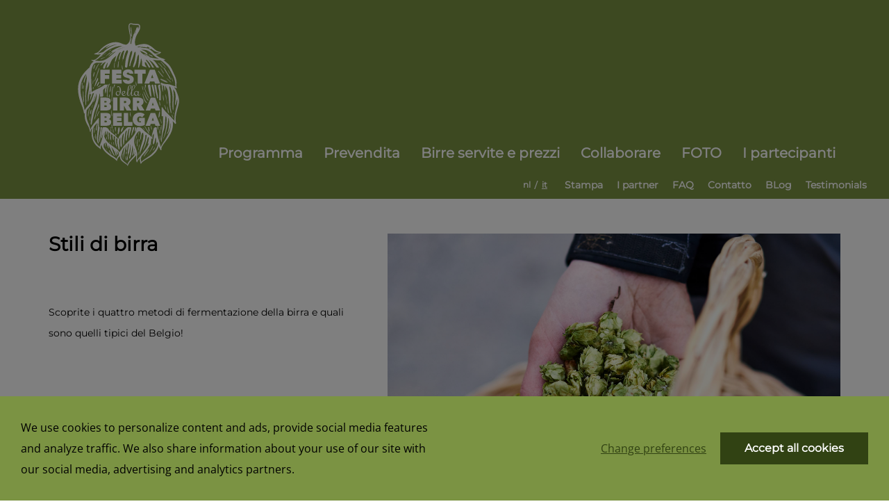

--- FILE ---
content_type: text/html; charset=UTF-8
request_url: https://festadellabirrabelga.it/it/blog/stili-di-birra/
body_size: 9884
content:
<!DOCTYPE HTML><html lang="it-IT"><head><META charset="utf-8"><TITLE>Stili di birra </TITLE><link rel="stylesheet" type="text/css" href="/swfiles/body/20250523143728.lay.2.min.css"  media="screen" /> <META NAME="keywords" CONTENT=""> <META NAME="description" CONTENT="">   <link rel="canonical" href="https://festadellabirrabelga.it/it/i-partecipanti/stili-di-birra/">   <link rel="alternate" hreflang="nl-BE" href="https://festadellabirrabelga.it/nl/deelnemers/bierstijlen/"><link rel="alternate" hreflang="it-IT" href="https://festadellabirrabelga.it/it/i-partecipanti/stili-di-birra/"><link rel="alternate" hreflang="x-default" href="https://festadellabirrabelga.it/it/i-partecipanti/stili-di-birra/"> <meta name="fragment" content="!"/> <link  rel="shortcut icon" sizes="16x16 24x24 32x32 48x48 64x64" href="/favicon.ico"> <link  rel="icon" sizes="192x192" href="/apple-touch-icon-192x192-precomposed.png"> <link  rel="apple-touch-icon-precomposed" sizes="180x180" href="/apple-touch-icon-180x180-precomposed.png"> <link  rel="apple-touch-icon-precomposed" sizes="152x152" href="/apple-touch-icon-152x152-precomposed.png"> <link  rel="apple-touch-icon-precomposed" sizes="144x144" href="/apple-touch-icon-144x144-precomposed.png"> <link  rel="apple-touch-icon-precomposed" sizes="120x120" href="/apple-touch-icon-120x120-precomposed.png"> <link  rel="apple-touch-icon-precomposed" sizes="114x114" href="/apple-touch-icon-114x114-precomposed.png"> <link  rel="apple-touch-icon-precomposed" sizes="76x76" href="/apple-touch-icon-76x76-precomposed.png"> <link  rel="apple-touch-icon-precomposed" sizes="72x72" href="/apple-touch-icon-72x72-precomposed.png"> <link  rel="apple-touch-icon-precomposed" href="/apple-touch-icon-57x57-precomposed.png"> <meta name="msapplication-TileColor" content="#da532c"><meta name="msapplication-square70x70logo" content="/mstile-144x144.png"> <meta name="msapplication-square150x150logo" content="/mstile-270x270.png"> <meta name="msapplication-square310x310logo" content="/mstile-558x558.png"> <meta name="twitter:card" content="summary">
  <script>(function(w,d,s,l,i){w[l]=w[l]||[];w[l].push({'gtm.start':new Date().getTime(),event:'gtm.js'});var f=d.getElementsByTagName(s)[0],j=d.createElement(s),dl=l!='dataLayer'?'&l='+l:'';j.async=true;j.src='https://www.googletagmanager.com/gtm.js?id='+i+dl;f.parentNode.insertBefore(j,f);})(window,document,'script','dataLayer','263626046');</script><meta http-equiv="X-UA-Compatible" content="IE=edge,chrome=1"><meta name="viewport" content="width=device-width, initial-scale=1.0"/><!--[if lt IE 9]>
  <script  src="https://oss.maxcdn.com/html5shiv/3.7.2/html5shiv.min.js"></script>
  <script  src="https://oss.maxcdn.com/respond/1.4.2/respond.min.js"></script>
<![endif]-->       <link  rel="preload" href="/swfiles/body/Montserrat-VariableFont_wght.ttf" as="font" type="font/ttf" crossorigin> <link  rel="preload" href="/swfiles/body/Montserrat-VariableFont_wght.ttf" as="font" type="font/ttf" crossorigin> <link  rel="preload" href="/swfiles/body/Montserrat-VariableFont_wght.ttf" as="font" type="font/ttf" crossorigin> <script type="text/javascript">
var sw_var_lid = 3;
var sw_var_pid = 22;
var cleanHOST = window.location.hostname;
var cleanURL_path = "/";
var sw_var_detailpname = "Stili di birra ";
var sw_var_detaillist = [{"lang":"2", "url":"/nl/deelnemers/bierstijlen", "title":"Bierstijlen"}];
</script><script type="text/javascript"  src="/swfiles/html/menu_3.js"></script><script type="text/javascript"  src="/swfiles/html/setup.js"></script><script async src="https://www.googletagmanager.com/gtag/js?id=G-93WKQH4VQB"></script><script type="text/javascript">
window.dataLayer = window.dataLayer || [];
function gtag(){dataLayer.push(arguments);}
gtag('js', new Date());
gtag('config', 'G-93WKQH4VQB');
</script>  <link rel="stylesheet" type="text/css" href="/swfiles/body/20230424102129.page.3.36.min.css" media="screen" /></head><body><noscript><iframe src="https://www.googletagmanager.com/ns.html?id=263626046" height="0" width="0" style="display:none;visibility:hidden"></iframe></noscript> <div class="s-laycomp4"><div class="s-comp-grid"><div class="block-8"><div class="s-logo__wrapper smC16908SmSn1p3T3i187-style"> <a href="/it/" target="_self" class="logo_url"><div class="sw-logo-pic"><img class="sw-logo-img" src="/swfiles/logo/logo.svg?nocache=1769409098" alt="" /></div></a></div></div><div class="block-9"><ul class="s-menu sf-menu smC16908SmSn1p3T3i176-style" data-sm-menu="16908SmSn1p3T3i176"><li><a href="/it/programma/" data-title="Programma" target="_self">Programma</a></li><li><a href="/it/prevendita/" data-title="Prevendita" target="_self">Prevendita</a></li><li><a href="/it/birre-servite-e-prezzi/" data-title="Birre servite e prezzi" target="_self">Birre servite e prezzi</a></li><li><a href="/it/collaborare/" data-title="Collaborare" target="_self">Collaborare</a></li><li><a href="/it/foto/" data-title="FOTO" target="_self">FOTO</a></li><li><a href="/it/i-partecipanti/" target="_self" data-title="I partecipanti">I partecipanti</a><ul></ul></li></ul></div><div class="block-10"><button class="s-overlay__trigger smC16908SmSn1p3T3i178-style" aria-label="Open overlay" aria-controls="s-overlay--16908SmSn1p3T3i178" aria-expanded="false" data-sm-trigger="16908SmSn1p3T3i178"><span></span><span></span><span></span></button><div id="s-overlay--16908SmSn1p3T3i178" class="s-overlay smC16908SmSn1p3T3i178-style" aria-hidden="true" data-sm-overlay="16908SmSn1p3T3i178"><button class="s-overlay__trigger" tabindex="-1" aria-label="Close overlay" aria-controls="s-overlay--16908SmSn1p3T3i178" aria-expanded="false" data-sm-trigger="16908SmSn1p3T3i178"><span></span><span></span></button><ul class="s-menu sf-menu smC16908SmSn1p3T3i179-style" data-sm-menu="16908SmSn1p3T3i179"><li><a href="/it/programma/" data-title="Programma" target="_self">Programma</a></li><li><a href="/it/prevendita/" data-title="Prevendita" target="_self">Prevendita</a></li><li><a href="/it/birre-servite-e-prezzi/" data-title="Birre servite e prezzi" target="_self">Birre servite e prezzi</a></li><li><a href="/it/collaborare/" data-title="Collaborare" target="_self">Collaborare</a></li><li><a href="/it/foto/" data-title="FOTO" target="_self">FOTO</a></li><li><a href="/it/i-partecipanti/" target="_self" data-title="I partecipanti">I partecipanti</a><ul></ul></li></ul></div></div><div class="block-32"><div class="s-language__switcher smC23326SmSn1p3T12-style" data-sm-language="23326SmSn1p3T12"></div></div></div></div><div class="s-laycomp10"><div class="s-comp-grid"><div class="block-71" style="order:0"><div class="s-flex smC16908SmSn1p3T32i62i7-style"><div class='s-structure-layout-71'><div class="block-75" style="order:0;"><div class="s-language__switcher smC16908SmSn1p3T32i89-style" data-sm-language="16908SmSn1p3T32i89"></div></div><div class="block-73" style="order:1;"><div><a class="s-link smC16908SmSn1p3T32i87-style" href="/it/stampa/" target="_self"> Stampa</a></div></div><div class="block-73" style="order:2;"><div><a class="s-link smC16908SmSn1p3T32i87-style" href="/it/i-partner/" target="_self"> I partner</a></div></div><div class="block-73" style="order:3;"><div><a class="s-link smC16908SmSn1p3T32i87-style" href="/it/faq/" target="_self"> FAQ</a></div></div><div class="block-73" style="order:4;"><div><a class="s-link smC16908SmSn1p3T32i87-style" href="/it/contatto/" target="_self"> Contatto</a></div></div><div class="block-73" style="order:5;"><div><a class="s-link smC16908SmSn1p3T32i87-style" href="/it/blog/" target="_self"> BLog</a></div></div><div class="block-73" style="order:6;"><div><a class="s-link smC16908SmSn1p3T32i87-style" href="/it/testimonials/" target="_self"> Testimonials</a></div></div></div></div></div></div></div><main id="sw_content"><div id="scomp106" class="s-comp26"><div class="s-comp-grid"><div class="block-111"><h3 class="smC23326SmSn1p3T47-style"> Stili di birra </h3></div><div class="block-112"><div class="s-text smC23326SmSn1p3T48-style"> <p>Scoprite i quattro metodi di fermentazione della birra e quali sono quelli tipici del Belgio!</p>
</div></div><div class="block-113"><div class="s-img__wrapper smC23326SmSn1p3T49-style"><img
        class="s-img"
        srcset="/swfiles/files/Hops_1_groter-mob.jpg 576w,/swfiles/files/Hops_1_groter-tab.jpg 990w,/swfiles/files/Hops_1_groter.jpg 2362w" sizes="(max-width: 576px) 576px,(max-width: 991px) 990px,2362px" src="/swfiles/files/Hops_1_groter.jpg" alt="" title="" ></div></div></div></div><div id="scomp166" class="s-comp3"><div class="s-comp-grid"><div class="block-7"><div class="s-text smC18469SmSn1p3T3i2-style"><h3><b>Stili di birra</b></h3><p>Solo in Belgio viene prodotta secondo quattro metodi di fermentazione, di cui le birre a fermentazione spontanea e mista sono tipicamente belghe:</p><ul style="list-style-type:square"><li>bassa fermentazione (Pils)</li><li> fermentazione alta (Spéciale Belge, birra bianca, birra d&#39;abbazia, bionda forte e altre birre regionali o di città)</li><li>fermentazione spontanea (Geuze lambic e birre alla frutta a base di lambic)</li><li>fermentazione mista (Brown-Sour, birre delle Fiandre meridionali)</li></ul><p>La birra è profondamente intrecciata con la cultura e la tradizione ed è più di una semplice bevanda. Ci sono birre alla spina e da degustazione, con o senza fermentazione secondaria in bottiglia, birre chiare e forti, bionde, ambrate, rosse e brune, dolci, amare e aspre... insomma, birre per tutti i gusti e per tutte le circostanze.</p><p> </p><p><b>Le birre a bassa fermentazione</b> sono le più frequenti. Il termine "bassa fermentazione" si riferisce alle temperature più basse (tra i 5°C e i 10°C) a cui avviene la fermentazione e al tipo di lievito (Saccharomyces Carlsbergensis) che si deposita sul fondo dopo qualche tempo.</p><ul style="list-style-type:square"><li><b>Pils:</b> la Pils (5 vol.%) è una birra chiara, di colore dorato, poco o molto luppolata.</li></ul><p> </p><p><b>Birre ad alta fermentazione</b>, sono la maggior parte delle birre speciali. La fermentazione avviene a temperature più elevate (tra i 15°C e i 25°C) e verso la fine le cellule di lievito presenti (Saccharomyces Cerevisiae) salgono in superficie. La cultura di lievito utilizzata può conferire a queste birre un carattere leggermente fruttato e speziato.</p><ul style="list-style-type:square"><li><b>Dubbel:</b> la Dubbel (doppia) è solitamente, ma certamente non sempre, una birra scura relativamente pesante. Il nome collettivo è più comunemente usato in riferimento alle birre trappiste e d&#39;abbazia.</li><li><b>Tripel:</b> la Tripel (7-9 vol.%) è di solito una birra relativamente forte, di colore dorato, con un carattere da maltato a leggermente dolce e talvolta un aroma speziato.</li><li><b>Witbier</b>: la Witbier (birra bianco) è una birra di frumento solitamente non filtrata e torbida a cui spesso vengono aggiunti coriandolo e buccia d&#39;arancia per darle un carattere rinfrescante.</li><li><b>Birre bionde</b>: Le birre bionde (5,5 - 7,5 vol.) hanno un contenuto alcolico moderato e sono da leggermente maltate a leggermente dolci con un retrogusto un po&#39; amaro.</li><li><b>Birra bionda forte</b>: le birre bionde forti (7 - 11 vol%) si distinguono dalle tripel per la schiuma voluminosa e il carattere leggermente amaro.</li><li><b>Birre ambrate</b>: Le birre ambrate sono prodotte con una miscela di malti chiari e ambrati</li><li><b>Birre scure</b>: Le birre scure o brune (6-7 vol.%) si riferiscono a birre scure, leggermente dolci, con un aroma di liquirizia, caramelle, uva sultanina e un carattere talvolta leggermente tostato. Sono prodotte con una miscela complessa di malti chiari, ambrati e scuri.</li><li><b>Birre scure pesanti</b>: birre scure pesanti (8 - 13 vol.%) è un termine collettivo per numerose birre scure cittadine o regionali ad alto contenuto alcolico. Di solito queste birre hanno un carattere dolce o leggermente tostato.</li><li><b>Barleywine:</b> Barleywine (9,5 vol. e oltre) è una versione pesante e alcolica di una birra bionda o scura.</li><li><b>Spéciale Belge:</b> La Spéciale Belge (4,8 - 5,5 vol.) è un autentico stile di birra belga creato nel 1905 per controbilanciare l&#39;avanzata delle lager tedesche e delle birre chiare inglesi. Sono birre ambrate con un tipico sapore di malto.</li><li><b>Bière brut:</b> le Bière brut (11 - 11,5 vol.) sono birre bionde forti maturate secondo il méthode traditionnelle utilizzato nella produzione dello champagne. A tale scopo, le bottiglie da 75 cl. vengono regolarmente ruotate di un quarto di giro e leggermente inclinate fino a quando tutti i lieviti si raccolgono nel collo della bottiglia. Il lievito viene quindi congelato e rimosso e la bottiglia viene riempita di nuovo. In questo modo si ottiene una birra estremamente frizzante.</li><li><b>Fruitbier:</b> la birra alla frutta (2,5 - 6 vol.) a base di birra di frumento o di birra scura è una specialità belga. Tradizionalmente, le ciliegie vengono lasciate maturare nella birra giovane per sei mesi. Le moderne birre alla frutta sono prodotte con l&#39;aggiunta di succhi di frutta, che rendono queste birre più dolci e contengono anche meno alcol.</li><li><b>Stout:</b> la stout è originaria del Regno Unito o dell&#39;Irlanda ed è tipicamente una birra scura o nera con note di bruciato e tostato. Una stout può essere dolce o amara. In origine, la "stout" era semplicemente la birra più pesante del birrificio e poteva quindi essere bionda o scura.</li><li><b>Scotch:</b> la Scotch è uno stile di birra simile alla stout, caratterizzato da una nota dolce di caramello nel sapore.</li><li><b>Saison:</b> la Saison è uno stile di birra originario della provincia di Hainaut, di colore da chiaro ad ambrato, a bassa gradazione alcolica (5-6,5 vol.), ben luppolata e soprattutto molto dissetante. Tuttavia, la Saison non è uno stile di birra "ufficiale" e può quindi talvolta discostarsi da queste caratteristiche. In origine, la Saison era una "birra agricola" prodotta nei mesi invernali per dissetare il agricoltore e i suoi operai durante il duro lavoro estivo nei campi.</li><li><b>India Pale Ale:</b> L&#39;India Pale Ale (IPA) ha avuto origine dalla "stock bitter" britannica, che veniva luppolata in modo più robusto per garantire una migliore conservabilità, consentendo così l&#39;esportazione in regioni lontane. La birra ha goduto di grande popolarità nelle colonie britanniche delle Indie Orientali, dando il nome di India Pale Ale.</li></ul><p style="margin-left:48px"> </p><p><b>Birre a fermentazione spontanea</b>, in cui il birraio non inserisce una coltura di lievito nel mosto di lambic luppolato, ma mette il mosto luppolato a contatto con l&#39;aria fresca esterna, provocando l&#39;avvio spontaneo della fermentazione. Sebbene queste birre possano teoricamente essere prodotte ovunque, la microflora più adatta si trova nell&#39;aria a sud-ovest di Bruxelles, nota come Valle di Zenne o Pajottenland.</p><ul style="list-style-type:square"><li><b>Lambic</b>: il lambic (5-6 vol.%) è una birra di frumento piatta e senza schiuma, fermentata con lieviti selvatici e maturata in barrique di legno. Tradizionalmente, il lambic giovane e quello vecchio vengono miscelati e poi rifermentati in bottiglia fino a produrre una gueuze frizzante.</li><li><b>Oude Geuze:</b> l&#39;Oude Geuze (5 - 7 vol.%) è un "assemblaggio" di lambic di diverse età, di cui il più vecchio ha almeno 3 anni e la media dell&#39;assemblaggio ha più di 1 anno. Il tutto fermenta poi in bottiglia per almeno altri 6 mesi per diventare lo "champagne delle birre belghe". La Oude Geuze, invece, è protetta come Specialità Tradizionale Garantita a livello europeo. Solo la birra che soddisfa le condizioni può fregiarsi del nome "Oude Geuze".</li><li><b>Geuze:</b> la Geuze è di solito una variante più commerciale della Oude Geuze, in cui una parte del lambic è stata sostituita da una birra a fermentazione superiore, l&#39;età del lambic è inferiore o è stata addolcita. La birra non può quindi utilizzare il prefisso "vecchia" o "invecchiata".</li><li><b>Faro:</b> la Faro è una birra zuccherata a basso contenuto alcolico ottenuta mescolando il lambic con una birra fresca più leggera e caramelle marroni (o talvolta melassa o caramello). La miscelazione di una birra più leggera (o talvolta anche di acqua) con lambic di qualità inferiore rendeva questo tipo di birra una bevanda economica per il consumo quotidiano. Lo zucchero veniva originariamente aggiunto poco prima del consumo, in modo che non fermentasse con la birra e le conferisse un sapore dolce (invece di frizzantezza e alcol in più).</li><li><b>Old Kriek:</b> La Oude Kriek è la più tradizionale delle birre alla frutta, per la quale si utilizza il 100% di lambic come base. Le ciliegie vengono macerate nel lambic per ottenere questo tipo di birra.</li></ul><p><b>Le birre a fermentazione mista</b> sono create da diverse colture di lievito. La birra madre è solitamente una birra ad alta fermentazione. Una parte viene invecchiata in botti di quercia per un anno e mezzo o più. Durante questo periodo avviene la fermentazione lattica. In seguito, questa birra viene mescolata con una birra giovane a fermentazione superiore.</p><ul style="list-style-type:square"><li><b>Birra mista:</b> la "birra mista" (6-8% vol.) si ottiene miscelando birre di età diverse o mescolando birre a fermentazione spontanea con birre ad alta o bassa fermentazione. Le varietà più tradizionali sono senza dubbio le birre "old brown" e la gueuze.</li><li><b>Vlaams bruin:</b> la Vlaams Bruin (4,5 - 8 vol.) è indissolubilmente legata alla regione di Oudenaarde. Queste birre vengono deliberatamente messe a contatto con batteri lattici per innescare la fermentazione lattica. Mescolando la birra giovane con una birra più vecchia maturata in tank di acciaio inossidabile o in botti di legno, si ottiene una birra fresca e leggermente dolce.</li><li><b>Vlaams roodbruin:</b> la Vlaams Roodbruin (5-6,5% vol.) è prodotta con malti "rossi" (tostati e torrefatti) ed è tipica delle Fiandre occidentali meridionali. La birra si ottiene miscelando una birra giovane con una più vecchia, maturata per qualche tempo in botti di legno. Grazie alla fermentazione lattica, queste birre sono più acide che amare, molto complesse, leggermente speziate e tremendamente dissetanti.</li><li><b>Oud bruin:</b> "Old Brown" è un termine che comprende sia la Flemish Brown che la Flemish Red Brown.</li></ul><p>(Origine : www.belgianbrewers.be)</p></div></div></div></div></main><div id="s-laycomp9" class="s-laycomp9"><div class="s-modal smC16908SmSn1p3T29i18i8-style s-modal-fade" data-cookie-groups-object='{     "group": [         {             "label": "Strictly necessary cookies",             "description": "These cookies are necessary for the website to function and cannot be switched off in our systems. They are usually only set in response to actions made by you which amount to a request for services, such as setting your privacy preferences, logging in or filling in forms. You can set your browser to block or alert you about these cookies, but some parts of the site will not then work. These cookies do not store any personally identifiable information.",             "variable": "privacy_cookie_1",             "gtm_consent": [                 ""             ]         },         {             "label": "Preference cookies",             "description": "Also known as \u201cfunctionality cookies,\u201d these cookies allow a website to remember choices you have made in the past, like what language you prefer, what region you would like weather reports for, or what your user name and password are so you can automatically log in.",             "variable": "privacy_cookie_2",             "gtm_consent": [                 ""             ]         },         {             "label": "Statistics cookies",             "description": "Also known as \u201cperformance cookies,\u201d these cookies collect information about how you use a website, like which pages you visited and which links you clicked on. None of this information can be used to identify you. It is all aggregated and, therefore, anonymized. Their sole purpose is to improve website functions. This includes cookies from third-party analytics services as long as the cookies are for the exclusive use of the owner of the website visited.",             "variable": "privacy_cookie_3",             "gtm_consent": [                 ""             ]         },         {             "label": "Marketing cookies",             "description": "These cookies track your online activity to help advertisers deliver more relevant advertising or to limit how many times you see an ad. These cookies can share that information with other organizations or advertisers. These are persistent cookies and almost always of third-party provenance.",             "variable": "privacy_cookie_4",             "gtm_consent": [                 ""             ]         }     ] }' data-sm-modal><div tabindex="-1" class="s-modal__overlay" data-sm-modal-overlay><div class="s-modal__container" role="dialog" aria-modal="true" data-sm-modal-content><div class="s-flex smC16908SmSn1p3T29i18i9-style"><div class="s-img__wrapper smC16908SmSn1p3T29i18i10-style"><img class="s-img" srcset="/swfiles/files/test-logo-FBB.svg?nc=1748003848 1920w,/swfiles/files/test-logo-FBB.svg?nc=1748003848 1920w,/swfiles/files/test-logo-FBB.svg?nc=1748003848 1920w" sizes="(max-width: 576px) 1920px,(max-width: 991px) 1920px,1920px" src="/swfiles/files/test-logo-FBB.svg?nc=1748003848" alt="" title=""></div><div class="s-text smC16908SmSn1p3T29i18i11-style"> Cookie preferences</div></div><div class="s-flex smC16908SmSn1p3T29i18i12-style"><div class="s-text smC16908SmSn1p3T29i18i13-style"> When you visit any web site, it may store or retrieve information on your browser, mostly in the form of cookies. This information might be about you, your preferences or your device and is mostly used to make the site work as you expect it to. The information does not usually directly identify you, but it can give you a more personalized web experience. Because we respect your right to privacy, you can choose not to allow some types of cookies. Click on the different category headings to find out more and change our default settings. However, blocking some types of cookies may impact your experience of the site and the services we are able to offer.</div><div class="s-flex smC16908SmSn1p3T29i18i14-style" data-sm-cookie-groups></div><div class="s-flex smC16908SmSn1p3T29i18i15-style"><div><button class="s-link smC16908SmSn1p3T29i18i16-style" data-sm-cookie-decline> Only accept strict cookies</button></div><div><button class="s-btn smC16908SmSn1p3T29i18i17-style" data-sm-cookie-accept> Save preferences</button></div></div></div></div></div></div><div class="s-flex s-banner smC16908SmSn1p3T29i19-style" role="dialog" data-sm-cookie-banner><div class="s-text smC16908SmSn1p3T29i20-style"> We use cookies to personalize content and ads, provide social media features and analyze traffic. We also share information about your use of our site with our social media, advertising and analytics partners.</div><div class="s-flex smC16908SmSn1p3T29i21-style"><div><button class="s-link smC16908SmSn1p3T29i22-style" data-sm-cookie-settings> Change preferences</button></div><div><button class="s-btn smC16908SmSn1p3T29i23-style" data-sm-cookie-accept-all> Accept all cookies</button></div></div></div></div><div class="s-laycomp7"><div class="s-comp-grid"><div class="block-51"><div class="s-flex smC16908SmSn1p3T20i304-style"><div class='s-structure-layout-51'><div class="block-50"><div class="s-logo__wrapper smC16908SmSn1p3T20i305-style"> <a href="/it/" target="_self" class="logo_url"><div class="sw-logo-pic"><img class="sw-logo-img" src="/swfiles/logo/logo.svg?nocache=1769409098" alt="" /></div></a></div></div><div class="block-54"><div class="s-text smC16908SmSn1p3T20i123-style"><div>Powered by:</div><div>Fiesta Europa BV</div><div>Isabellastraat 70 bus002<br/>1703 Schepdaal - België<br/>BTW: BE 0845.410.923<br/>Tel.: +32 486 79 00 49</div><div>IBAN BE66 6528 2315 7543<br/>info@festadellabirrabelga.it</div><div> </div><div><a class="sw_alink" href="/it/privacy/" target="_self">dichiarazione sulla privacy</a></div><div><a class="sw_alink" href="/it/algemene-voorwaarden/" target="_self">termini e condizioni</a></div><div> </div><div> </div></div></div></div></div></div><div class="block-55"><div class="s-flex smC16908SmSn1p3T20i309-style"><div class='s-structure-layout-55'><div class="block-56"><div class="s-flex smC16908SmSn1p3T20i322-style"><ul class="s-menu smC16908SmSn1p3T20i311-style" data-sm-menu="16908SmSn1p3T20i311"><li><a href="/it/programma/" data-title="Programma" target="_self">Programma</a></li><li><a href="/it/prevendita/" data-title="Prevendita" target="_self">Prevendita</a></li><li><a href="/it/birre-servite-e-prezzi/" data-title="Birre servite e prezzi" target="_self">Birre servite e prezzi</a></li><li><a href="/it/collaborare/" data-title="Collaborare" target="_self">Collaborare</a></li><li><a href="/it/foto/" data-title="FOTO" target="_self">FOTO</a></li><li><a href="/it/i-partecipanti/" target="_self" data-title="I partecipanti">I partecipanti</a><ul></ul></li></ul><div class="s-flex smC16908SmSn1p3T20i312-style"><div class='s-structure-layout-56'><div class="block-53"><div><a class="s-link smC16908SmSn1p3T20i314-style" href="" target=""></a></div></div><div class="block-157"><div><a class="s-link smC23326SmSn1p3T89-style" href="/it/contatto/" target="_self"> Contatto</a></div></div><div class="block-158"><div><a class="s-link smC23326SmSn1p3T90-style" href="/it/faq/" target="_self"> FAQ</a></div></div><div class="block-160"><div><a class="s-link smC23326SmSn1p3T91-style" href="/it/i-partner/" target="_self"> I partner</a></div></div><div class="block-161"><div><a class="s-link smC23326SmSn1p3T92-style" href="/it/stampa/" target="_self"> Stampa</a></div></div></div></div></div></div></div></div></div><div class="block-57"><div class="s-flex smC16908SmSn1p3T20i320-style"><h3 class="smC16908SmSn1p3T20i321-style"> Volete rimanere aggiornati sulle nostre attività?</h3><form id="s-form7_029" class="smC16908SmSn1p3T20i319-style s-form" role="form" method="post" action="" target="" enctype="multipart/form-data" data-form="smC16908SmSn1p3T20i319-style" data-form-redirect=""><div class="s-form__opts"><input type="hidden" name="id" value="page_7_029"><input type="hidden" name="formtoken" value="0aa90f9f66a53d272f8d7f6d64014abf6a8c67a63f737a8d13e27101ed72648b"><input type="hidden" name="formid" value="029"><input type="hidden" name="comptype" value="layout"><input type="hidden" data-action="project" value="FESTA_della_BIRRA_BElGA"><input type="hidden" data-action="mail" name="txtEmailAddress" value="info&commat;festadellabirrabelga&period;it"><input type="hidden" data-action="mail" name="emailName" value="Your website"><input type="hidden" data-action="mail" name="addCC" value=""><input type="hidden" data-action="mail" name="addBCC" value=""><input type="hidden" data-action="mail" name="subjectMail" value="Mail from your website"><input type="hidden" data-action="mail" name="subjectCopyMail" value="Mail from your website"><input type="hidden" data-action="mail" name="nameMail" value="SiteManager Form"><input type="hidden" data-action="mail" name="mailTitle" value="Form submission"><input type="hidden" data-action="mail" name="copyTitle" value="Form submission"><input type="hidden" data-action="mail" name="copyMail" value=""><input type="hidden" data-action="mail" name="showReply" value="show"><input type="hidden" data-action="mail" name="showUrl" value="show"><input type="hidden" data-action="mail" name="txtPostedFrom" value=""><input type="hidden" data-action="mail" name="colorBackground" value="1245EE"><input type="hidden" data-action="mail" name="colorFont" value="FFFFFF"></div><div class="s-form__fields row"><div class="col-md-12"><div class="s-field__wrapper s-field__input"><input class="s-input" id="s-input2" name="txtEmail" type="email" placeholder="E-mail" required data-necessity="required"><label class="s-label" for="s-input2"></label></div></div><div class="col-md-12"><div class="s-field__wrapper s-field__submit"><button class="s-btn" type="submit" data-form-submit>Invia</button></div></div></div><div class="s-form__msg" data-form-msg data-msg-success="Grazie per averci contattato. Avrà nostre notizie al più presto." data-msg-error="Ops, si è verificato un errore nell'invio del messaggio."></div></form></div></div><div class="block-58"><div class="s-flex smC16908SmSn1p3T20i317-style"><div class='s-structure-layout-58'><div class="block-59" style="order:0;"><a href="https://www.facebook.com/festadellabirrabelga" target="_blank" class="s-icon s-icon__link smC16908SmSn1p3T20i124-style"><svg xmlns="http://www.w3.org/2000/svg" viewBox="0 0 320 512"><path d="M279.14 288l14.22-92.66h-88.91v-60.13c0-25.35 12.42-50.06 52.24-50.06h40.42V6.26S260.43 0 225.36 0c-73.22 0-121.08 44.38-121.08 124.72v70.62H22.89V288h81.39v224h100.17V288z"/></svg></a></div><div class="block-59" style="order:1;"><a href="https://www.instagram.com/festadellabirrabelga/" target="_blank" class="s-icon s-icon__link smC16908SmSn1p3T20i124-style"><svg xmlns="http://www.w3.org/2000/svg" viewBox="0 0 448 512"><path d="M224.1 141c-63.6 0-114.9 51.3-114.9 114.9s51.3 114.9 114.9 114.9S339 319.5 339 255.9 287.7 141 224.1 141zm0 189.6c-41.1 0-74.7-33.5-74.7-74.7s33.5-74.7 74.7-74.7 74.7 33.5 74.7 74.7-33.6 74.7-74.7 74.7zm146.4-194.3c0 14.9-12 26.8-26.8 26.8-14.9 0-26.8-12-26.8-26.8s12-26.8 26.8-26.8 26.8 12 26.8 26.8zm76.1 27.2c-1.7-35.9-9.9-67.7-36.2-93.9-26.2-26.2-58-34.4-93.9-36.2-37-2.1-147.9-2.1-184.9 0-35.8 1.7-67.6 9.9-93.9 36.1s-34.4 58-36.2 93.9c-2.1 37-2.1 147.9 0 184.9 1.7 35.9 9.9 67.7 36.2 93.9s58 34.4 93.9 36.2c37 2.1 147.9 2.1 184.9 0 35.9-1.7 67.7-9.9 93.9-36.2 26.2-26.2 34.4-58 36.2-93.9 2.1-37 2.1-147.8 0-184.8zM398.8 388c-7.8 19.6-22.9 34.7-42.6 42.6-29.5 11.7-99.5 9-132.1 9s-102.7 2.6-132.1-9c-19.6-7.8-34.7-22.9-42.6-42.6-11.7-29.5-9-99.5-9-132.1s-2.6-102.7 9-132.1c7.8-19.6 22.9-34.7 42.6-42.6 29.5-11.7 99.5-9 132.1-9s102.7-2.6 132.1 9c19.6 7.8 34.7 22.9 42.6 42.6 11.7 29.5 9 99.5 9 132.1s2.7 102.7-9 132.1z"/></svg></a></div><div class="block-59" style="order:2;"><a href="https://www.linkedin.com/company/festa-della-birra-belga/" target="_blank" class="s-icon s-icon__link smC16908SmSn1p3T20i124-style"><svg xmlns="http://www.w3.org/2000/svg" viewBox="0 0 448 512"><path d="M100.28 448H7.4V148.9h92.88zM53.79 108.1C24.09 108.1 0 83.5 0 53.8a53.79 53.79 0 0 1 107.58 0c0 29.7-24.1 54.3-53.79 54.3zM447.9 448h-92.68V302.4c0-34.7-.7-79.2-48.29-79.2-48.29 0-55.69 37.7-55.69 76.7V448h-92.78V148.9h89.08v40.8h1.3c12.4-23.5 42.69-48.3 87.88-48.3 94 0 111.28 61.9 111.28 142.3V448z"/></svg></a></div><div class="block-59" style="order:3;"><a href="https://www.youtube.com/@RoelandStorms" target="_blank" class="s-icon s-icon__link smC16908SmSn1p3T20i124-style"><svg xmlns="http://www.w3.org/2000/svg" viewBox="0 0 576 512"><path d="M549.655 124.083c-6.281-23.65-24.787-42.276-48.284-48.597C458.781 64 288 64 288 64S117.22 64 74.629 75.486c-23.497 6.322-42.003 24.947-48.284 48.597-11.412 42.867-11.412 132.305-11.412 132.305s0 89.438 11.412 132.305c6.281 23.65 24.787 41.5 48.284 47.821C117.22 448 288 448 288 448s170.78 0 213.371-11.486c23.497-6.321 42.003-24.171 48.284-47.821 11.412-42.867 11.412-132.305 11.412-132.305s0-89.438-11.412-132.305zm-317.51 213.508V175.185l142.739 81.205-142.739 81.201z"/></svg></a></div></div></div></div></div></div><script src="/swfiles/body/20250523143728.lay.2.min.js"></script><script defer src="//s1.sitemn.gr/users/lib/SM_Form/SM_Form.min.js"></script></body></html>

--- FILE ---
content_type: text/css
request_url: https://festadellabirrabelga.it/swfiles/body/20230424102129.page.3.36.min.css
body_size: 352
content:
.s-comp26 h3.smC23326SmSn1p3T47-style{position:relative}.s-comp26 .s-text.smC23326SmSn1p3T48-style{position:relative}.s-comp26 .s-text.smC23326SmSn1p3T48-style u{text-decoration:none}.s-comp26 .s-img__wrapper.smC23326SmSn1p3T49-style{position:relative}.s-comp26 .s-img__wrapper.smC23326SmSn1p3T49-style .s-img{width:100%;height:100%}.s-comp26 .s-img__wrapper.smC23326SmSn1p3T49-style .s-img[src=""]{display:none}.s-comp26{padding:50px 0 50px 0}.s-comp26{position:relative}.s-comp26 h3.smC23326SmSn1p3T47-style{font-weight:700}.s-comp26 .s-img__wrapper.smC23326SmSn1p3T49-style .s-img{object-fit:cover}.s-comp26 .s-img__wrapper.smC23326SmSn1p3T49-style .s-img{object-position:center center}.s-comp26{display:flex;flex-direction:column;align-items:center}.s-comp26 .s-comp-grid{--grid-height:457.5px;--grid-cell-height:67.5px;--container-max:1140px;--gutter-min:15px;--grid-columns:12;--grid-rows:5;--grid-gap:30px;flex-direction:unset;flex-wrap:unset;align-items:unset;justify-content:unset;margin:auto;display:grid;height:var(--grid-height);width:100%;padding-left:0;padding-right:0;grid-template-columns:minmax(15px,calc((100% - 1140px) / 2)) repeat(11,1fr 30px) 1fr minmax(15px,calc((100% - 1140px) / 2));grid-template-rows:repeat(calc(var(--grid-rows) - 1),var(--grid-cell-height) var(--grid-gap)) var(--grid-cell-height)}.s-comp26 .block-111>*{flex:initial}.s-comp26 .block-111{min-width:0;min-height:0;display:flex;visibility:visible;pointer-events:auto;grid-area:1/2/2/11;z-index:0;order:2;align-items:flex-start;justify-content:flex-start;overflow:visible}.s-comp26 .block-112>*{flex:initial}.s-comp26 .block-112{min-width:0;min-height:0;display:flex;visibility:visible;pointer-events:auto;grid-area:3/2/8/11;z-index:1;order:1;align-items:flex-start;justify-content:flex-start;overflow:visible}.s-comp26 .block-113>*{flex:1}.s-comp26 .block-113{min-width:0;min-height:0;display:flex;visibility:visible;pointer-events:auto;grid-area:1/12/10/25;z-index:2;order:0;align-items:stretch;justify-content:stretch;overflow:visible}@media (max-width:1200px){.s-comp26{display:flex;flex-direction:column;align-items:center}.s-comp26 .s-comp-grid{--grid-height:457.5px;--grid-cell-height:67.5px;--container-max:1140px;--gutter-min:15px;--grid-columns:12;--grid-rows:5;--grid-gap:30px;flex-direction:unset;flex-wrap:unset;align-items:unset;justify-content:unset;margin:auto;display:grid;height:var(--grid-height);width:100%;padding-left:0;padding-right:0;grid-template-columns:minmax(15px,calc((100% - 1140px) / 2)) repeat(11,1fr 30px) 1fr minmax(15px,calc((100% - 1140px) / 2));grid-template-rows:repeat(calc(var(--grid-rows) - 1),var(--grid-cell-height) var(--grid-gap)) var(--grid-cell-height)}}@media (max-width:992px){.s-comp26{display:flex;flex-direction:column;align-items:center}.s-comp26 .s-comp-grid{--grid-height:391.25px;--grid-cell-height:66.25px;--container-max:960px;--gutter-min:15px;--grid-columns:12;--grid-rows:5;--grid-gap:15px;flex-direction:unset;flex-wrap:unset;align-items:unset;justify-content:unset;margin:auto;display:grid;height:var(--grid-height);width:100%;padding-left:0;padding-right:0;grid-template-columns:minmax(15px,calc((100% - 960px) / 2)) repeat(11,1fr 15px) 1fr minmax(15px,calc((100% - 960px) / 2));grid-template-rows:repeat(calc(var(--grid-rows) - 1),var(--grid-cell-height) var(--grid-gap)) var(--grid-cell-height)}}@media (max-width:576px){.s-comp26{display:flex;flex-direction:column;align-items:center}.s-comp26 .s-comp-grid{--grid-height:540px;--grid-cell-height:40.416666666666664px;--container-max:540px;--gutter-min:15px;--grid-columns:12;--grid-rows:12;--grid-gap:5px;flex-direction:unset;flex-wrap:unset;align-items:unset;justify-content:unset;margin:auto;display:grid;height:var(--grid-height);width:100%;padding-left:0;padding-right:0;grid-template-columns:minmax(15px,calc((100% - 540px) / 2)) repeat(11,1fr 5px) 1fr minmax(15px,calc((100% - 540px) / 2));grid-template-rows:repeat(calc(var(--grid-rows) - 1),var(--grid-cell-height) var(--grid-gap)) var(--grid-cell-height)}}.s-comp3 .s-text.smC18469SmSn1p3T3i2-style{position:relative}.s-comp3 .s-text.smC18469SmSn1p3T3i2-style u{text-decoration:none}.s-comp3{padding:40px 0 40px 0}.s-comp3{position:relative}.s-comp3{display:flex;flex-direction:column;align-items:center}.s-comp3 .s-comp-grid{--container-max:1140px;--gutter-min:30px;display:flex;flex-direction:column;flex-wrap:nowrap;align-items:center;justify-content:flex-start;width:100%;height:100%;max-width:calc(1140px + 30px);margin:-15px;padding-left:30px;padding-right:30px;grid-template-columns:unset;grid-template-rows:unset}.s-comp3 .block-7>*{flex:initial}.s-comp3 .block-7{min-width:0;min-height:0;display:flex;visibility:visible;pointer-events:auto;z-index:0;order:0;width:auto;height:auto;margin:15px;align-items:flex-start;justify-content:flex-start;overflow:visible}@media (max-width:1200px){.s-comp3{display:flex;flex-direction:column;align-items:center}.s-comp3 .s-comp-grid{--container-max:1140px;--gutter-min:30px;display:flex;flex-direction:column;flex-wrap:nowrap;align-items:center;justify-content:flex-start;width:100%;height:100%;max-width:calc(1140px + 30px);margin:-15px;padding-left:30px;padding-right:30px;grid-template-columns:unset;grid-template-rows:unset}}@media (max-width:992px){.s-comp3{display:flex;flex-direction:column;align-items:center}.s-comp3 .s-comp-grid{--container-max:960px;--gutter-min:15px;display:flex;flex-direction:column;flex-wrap:nowrap;align-items:center;justify-content:flex-start;width:100%;height:100%;max-width:calc(960px + 30px);margin:-15px;padding-left:15px;padding-right:15px;grid-template-columns:unset;grid-template-rows:unset}}@media (max-width:576px){.s-comp3{display:flex;flex-direction:column;align-items:center}.s-comp3 .s-comp-grid{--container-max:540px;--gutter-min:15px;display:flex;flex-direction:column;flex-wrap:nowrap;align-items:center;justify-content:flex-start;width:100%;height:100%;max-width:calc(540px + 30px);margin:-15px;padding-left:15px;padding-right:15px;grid-template-columns:unset;grid-template-rows:unset}}

--- FILE ---
content_type: application/javascript
request_url: https://festadellabirrabelga.it/swfiles/html/menu_2.js
body_size: 261
content:
var sw_MENU=new Array();sw_MENU[0]=new Array("Home ",cleanURL_path+"nl/","0","0","secure","","no","4","_blank","0");sw_MENU[1]=new Array("Programma",cleanURL_path+"nl/programma/","0","0","secure","","yes","5","_blank","0");sw_MENU[2]=new Array("Voorverkoop",cleanURL_path+"nl/voorverkoop/","0","0","secure","","yes","8","_blank","0");sw_MENU[3]=new Array("Bieren en prijzen",cleanURL_path+"nl/bieren-en-prijzen/","0","0","secure","","yes","83","_blank","0");sw_MENU[4]=new Array("Meewerken",cleanURL_path+"nl/meewerken/","0","0","secure","","yes","9","_blank","0");sw_MENU[5]=new Array("Foto&apos;s",cleanURL_path+"nl/foto%c2%b4s/","0","0","secure","","yes","12","_blank","1");sw_MENU[6]=new Array("Deelnemers",cleanURL_path+"nl/deelnemers/","6","0","secure","","yes","16","_blank","1");sw_MENU[7]=new Array("De Leite",cleanURL_path+"nl/de-leite/","0","6","secure","","no","73","_blank","0");sw_MENU[8]=new Array("De Meester",cleanURL_path+"nl/de-meester/","0","6","secure","","no","75","_blank","0");sw_MENU[9]=new Array("St-Feuillin",cleanURL_path+"nl/st-feuillin/","0","6","secure","","no","76","_blank","0");sw_MENU[10]=new Array("En Steomelings",cleanURL_path+"nl/en-steomelings/","0","6","secure","","no","77","_blank","0");sw_MENU[11]=new Array("Rolling Hills",cleanURL_path+"nl/rolling-hills/","0","6","secure","","no","78","_blank","0");sw_MENU[12]=new Array("Vicaris",cleanURL_path+"nl/vicaris/","0","6","secure","","no","79","_blank","0");sw_MENU[13]=new Array("&apos;t Hofbrouwerijke",cleanURL_path+"nl/t-hofbrouwerijke/","0","6","secure","","no","80","_blank","0");sw_MENU[14]=new Array("Buxbeer",cleanURL_path+"nl/buxbeer/","0","6","secure","","no","81","_blank","0");sw_MENU[15]=new Array("Triple B",cleanURL_path+"nl/triple-b/","0","6","secure","","no","82","_blank","0");sw_MENU[16]=new Array("Misery Beer",cleanURL_path+"nl/misery-beer/","0","6","secure","","no","86","_blank","0");sw_MENU[17]=new Array("Beerstorming",cleanURL_path+"nl/beerstorming/","0","6","secure","","no","87","_blank","0");sw_MENU[18]=new Array("Brasserie de l&apos;Ermitage",cleanURL_path+"nl/brasserie-de-lermitage/","0","6","secure","","no","88","_blank","0");sw_MENU[19]=new Array("Brasserie de la Mule",cleanURL_path+"nl/brasserie-de-la-mule/","0","6","secure","","no","89","_blank","0");sw_MENU[20]=new Array("Brasserie de la Senne",cleanURL_path+"nl/brasserie-de-la-senne/","0","6","secure","","no","90","_blank","0");sw_MENU[21]=new Array("Brouwerij Angerik",cleanURL_path+"nl/brouwerij-angerik/","0","6","secure","","no","91","_blank","0");sw_MENU[22]=new Array("Brouwerij De Glazen Toren",cleanURL_path+"nl/brouwerij-de-glazen-toren/","0","6","secure","","no","92","_blank","0");sw_MENU[23]=new Array("La Brasserie de Blaugies",cleanURL_path+"nl/la-brasserie-de-blaugies/","0","6","secure","","no","93","_blank","0");sw_MENU[24]=new Array("La Brasserie de Cazeau",cleanURL_path+"nl/la-brasserie-de-cazeau/","0","6","secure","","no","94","_blank","0");sw_MENU[25]=new Array("Pers",cleanURL_path+"nl/pers/","0","0","secure","","no","13","_blank","0");sw_MENU[26]=new Array("Blog",cleanURL_path+"nl/blog/","0","0","secure","","no","22","_blank","0");sw_MENU[27]=new Array("FAQ",cleanURL_path+"nl/faq/","0","0","secure","","no","15","_blank","0");sw_MENU[28]=new Array("Testimonials",cleanURL_path+"nl/testimonials/","0","0","secure","","no","23","_blank","0");sw_MENU[29]=new Array("Partners",cleanURL_path+"nl/partners/","0","0","secure","","no","24","_blank","0");sw_MENU[30]=new Array("Contact",cleanURL_path+"nl/contact/","0","0","secure","","no","17","_blank","0");sw_MENU[31]=new Array("algemene voorwaarden",cleanURL_path+"nl/algemene-voorwaarden/","0","0","secure","","no","25","_blank","0");sw_MENU[32]=new Array("privacy",cleanURL_path+"nl/privacy/","0","0","secure","","no","26","_blank","0");sw_MENU[33]=new Array("404",cleanURL_path+"nl/404/","0","0","secure","","no","85","_blank","0");swvar_currentlangindex=0

--- FILE ---
content_type: application/javascript
request_url: https://festadellabirrabelga.it/swfiles/html/menu_3.js
body_size: 247
content:
var sw_MENU=new Array();sw_MENU[0]=new Array("Home",cleanURL_path+"it/","0","0","secure","","no","4","_blank","0");sw_MENU[1]=new Array("Programma",cleanURL_path+"it/programma/","0","0","secure","","yes","5","_blank","0");sw_MENU[2]=new Array("Prevendita",cleanURL_path+"it/prevendita/","0","0","secure","","yes","8","_blank","0");sw_MENU[3]=new Array("Birre servite e prezzi",cleanURL_path+"it/birre-servite-e-prezzi/","0","0","secure","","yes","83","_blank","0");sw_MENU[4]=new Array("Collaborare",cleanURL_path+"it/collaborare/","0","0","secure","","yes","9","_blank","0");sw_MENU[5]=new Array("FOTO",cleanURL_path+"it/foto/","0","0","secure","","yes","12","_blank","1");sw_MENU[6]=new Array("I partecipanti",cleanURL_path+"it/i-partecipanti/","6","0","secure","","yes","16","_blank","1");sw_MENU[7]=new Array("De Leite",cleanURL_path+"it/de-leite/","0","6","secure","","no","73","_blank","0");sw_MENU[8]=new Array("De Meester",cleanURL_path+"it/de-meester/","0","6","secure","","no","75","_blank","0");sw_MENU[9]=new Array("St-Feuillin",cleanURL_path+"it/st-feuillin/","0","6","secure","","no","76","_blank","0");sw_MENU[10]=new Array("En Steomelings",cleanURL_path+"it/en-steomelings/","0","6","secure","","no","77","_blank","0");sw_MENU[11]=new Array("Rolling Hills",cleanURL_path+"it/rolling-hills/","0","6","secure","","no","78","_blank","0");sw_MENU[12]=new Array("Vicaris",cleanURL_path+"it/vicaris/","0","6","secure","","no","79","_blank","0");sw_MENU[13]=new Array("&apos;t Hofbrouwerijke",cleanURL_path+"it/t-hofbrouwerijke/","0","6","secure","","no","80","_blank","0");sw_MENU[14]=new Array("Buxbeer",cleanURL_path+"it/buxbeer/","0","6","secure","","no","81","_blank","0");sw_MENU[15]=new Array("Triple B",cleanURL_path+"it/triple-b/","0","6","secure","","no","82","_blank","0");sw_MENU[16]=new Array("Misery Beer",cleanURL_path+"it/misery-beer/","0","6","secure","","no","86","_blank","0");sw_MENU[17]=new Array("Beerstorming",cleanURL_path+"it/beerstorming/","0","6","secure","","no","87","_blank","0");sw_MENU[18]=new Array("Brasserie de l&apos;Ermitage",cleanURL_path+"it/brasserie-de-lermitage/","0","6","secure","","no","88","_blank","0");sw_MENU[19]=new Array("Brasserie de la Mule",cleanURL_path+"it/brasserie-de-la-mule/","0","6","secure","","no","89","_blank","0");sw_MENU[20]=new Array("Brasserie de la Senne",cleanURL_path+"it/brasserie-de-la-senne/","0","6","secure","","no","90","_blank","0");sw_MENU[21]=new Array("Brouwerij Angerik",cleanURL_path+"it/brouwerij-angerik/","0","6","secure","","no","91","_blank","0");sw_MENU[22]=new Array("Brouwerij De Glazen Toren",cleanURL_path+"it/brouwerij-de-glazen-toren/","0","6","secure","","no","92","_blank","0");sw_MENU[23]=new Array("La Brasserie de Blaugies",cleanURL_path+"it/la-brasserie-de-blaugies/","0","6","secure","","no","93","_blank","0");sw_MENU[24]=new Array("La Brasserie de Cazeau",cleanURL_path+"it/la-brasserie-de-cazeau/","0","6","secure","","no","94","_blank","0");sw_MENU[25]=new Array("Stampa",cleanURL_path+"it/stampa/","0","0","secure","","no","13","_blank","0");sw_MENU[26]=new Array("Blog",cleanURL_path+"it/blog/","0","0","secure","","no","22","_blank","0");sw_MENU[27]=new Array("FAQ",cleanURL_path+"it/faq/","0","0","secure","","no","15","_blank","0");sw_MENU[28]=new Array("Testimonials",cleanURL_path+"it/testimonials/","0","0","secure","","no","23","_blank","0");sw_MENU[29]=new Array("I partner",cleanURL_path+"it/i-partner/","0","0","secure","","no","24","_blank","0");sw_MENU[30]=new Array("Contatto",cleanURL_path+"it/contatto/","0","0","secure","","no","17","_blank","0");sw_MENU[31]=new Array("algemene voorwaarden",cleanURL_path+"it/algemene-voorwaarden/","0","0","secure","","no","25","_blank","0");sw_MENU[32]=new Array("privacy",cleanURL_path+"it/privacy/","0","0","secure","","no","26","_blank","0");sw_MENU[33]=new Array("404",cleanURL_path+"it/404/","0","0","secure","","no","85","_blank","0");swvar_currentlangindex=1

--- FILE ---
content_type: image/svg+xml
request_url: https://festadellabirrabelga.it/swfiles/files/test-logo-FBB.svg?nc=1748003848
body_size: 62209
content:
<?xml version="1.0" encoding="UTF-8"?><svg xmlns="http://www.w3.org/2000/svg" viewBox="0 0 982.9 1354.43"><defs><style>.cls-1{mix-blend-mode:darken;opacity:.8;}.cls-2{isolation:isolate;}</style></defs><g class="cls-2"><g id="Layer_1"><g><g class="cls-1"><g><path d="m729.85,1060.19c-.39-1.02-.79-2.04-1.25-3.03-.02,1.11-.09,2.22-.14,3.33.45-.18.91-.27,1.39-.3"/><path d="m114.86,509.78c.02-.38.02-.76.04-1.14-.76.26-1.51.56-2.26.87.73-.22,1.54-.11,2.22.27"/><path d="m423.25,1059.85c.19-.77.38-1.55.58-2.34-.26.27-.53.53-.78.8-.23.24-.47.49-.7.73.32.25.62.53.9.81"/><path d="m500.35,822.29c.17-.7.36-1.39.55-2.09-.29.29-.57.59-.85.88.13.39.21.78.27,1.18.01.01.03.02.04.03"/><path d="m440.2,686.66s-.02.02-.03.02c0,0,0,0,0,0,0-.01,0-.01.02-.02"/><path d="m604.71,1018.09c.11.29.2.56.31.85.64.11,1.28.24,1.9.41-.73-.43-1.45-.85-2.16-1.23-.02,0-.03-.02-.05-.02"/><path d="m440.08,686.71s.05,0,.08,0c0,0,0,0,.01-.01-.03,0-.07.02-.09.02"/><path d="m881.65,634.36c-.78-.9-1.58-1.78-2.4-2.63.56,1.41,1.09,2.84,1.59,4.29.25-.56.52-1.11.8-1.66"/><path d="m440.17,686.7c-.45.43.71-.11,0,0"/><path d="m440.18,686.68s0,0,0,0c0,0-.01,0-.02.01,0,0,0,0,0,0,0,0,0,0,.01-.01"/><path d="m368.2,524.64c-4.27-11.96-7.42-25.53-6.22-38.26.17-1.84-2.84-2.54-3.27-.66-2.98,12.91-.59,24.66,3.35,37.09,3.81,12.02,7.92,23.96,15.22,34.31.53.75,1.55.02,1.46-.72-1.4-11.33-6.73-21.1-10.54-31.76"/><path d="m376.88,876.11c-.06-3.69-5.47-4.15-5.8-.38-.5,5.72-.56,11.41-.66,17.14-.07,4.12-.6,8.57,3.17,11.09.83.56,2.05.51,2.8-.17,3.16-2.91,2.24-6.52,1.76-10.45-.7-5.73-1.18-11.45-1.27-17.23"/><path d="m341.56,750.77c1.15-3.58.24-7.32-.04-11-.43-5.61-1.2-12.03-1.09-17.59.19-9.95,3.7-19.25,5.07-28.95,1.49-10.57,1.02-21.7,1.62-32.36.68-12.13,1.1-22.45,4.24-36.9.77-3.55-4.19-5.52-5.49-1.91-7.98,22.07-9.76,46.5-8.46,69.83.64,11.51,1.85,22.78-.5,34.25-1.39,6.78-3.18,19.51,2.32,25.08.7.71,2.01.58,2.34-.46"/><path d="m337.44,831.01c-.08-1.92-2.91-2.21-3.05-.2-.64,9.08-.88,17.98-.01,27.04.84,8.73.69,18.16,5.12,25.94.37.65,1.44.68,1.69-.11,2.37-7.6.46-15.1-.47-22.83-1.2-9.91-2.85-19.87-3.27-29.84"/><path d="m320.1,670.83c14.16-12.08,9.43-36.94,11.68-53.37.36-2.62-3.59-3.26-4.46-.9-6.23,16.85-7.47,35.76-8.75,53.52-.06.8.92,1.26,1.52.75"/><path d="m316.63,720.83c.59-3.77,2.75-5.39,3.67-8.59.57-1.96.25-4.59.35-6.6.22-4.71-.06-9.15-.51-13.85-.2-2.06-3.66-2.29-4.12-.27-1.06,4.64-1.91,8.93-2.31,13.66-.16,1.94-.75,4.66-.52,6.59.41,3.32,2.43,5.12,2.52,8.99.01.59.83.65.92.06"/><path d="m319.9,768.82c-.72-5.31,1.58-9.96,2.09-15.21.74-7.75-1.66-14.02-3.92-21.3-.53-1.71-2.83-1.2-2.7.56.6,7.71-.94,15.09.68,22.79,1.04,4.94,2.7,9.38,1.87,14.5-.56,3.43-1.23,6.33-1.4,9.83-.33,6.73.43,13.17,1.16,19.85.87,7.86,1.28,15.82,3.38,23.45.41,1.5,2.33,1.58,2.94.19,5.9-13.29-.07-30.25-2.29-43.86-.59-3.61-1.32-7.17-1.81-10.8"/><path d="m299.85,711.98c3.52-3.67,3.11-8.47,2.86-12.83-.34-5.87-2.17-11.22-1.35-17.1,1.5-10.67,2.38-21.37,3.61-32.06,2.04-17.7,6.61-35.57,17.04-51.57,1.44-2.21-2.99-4.31-5.16-2.65-16.64,12.76-16.8,33.93-20.13,50.66-2.08,10.44-3.66,20.1-1.99,30.66.49,3.08,1.4,6.16,1.71,9.23.35,3.44-.91,6.89-1.09,10.35-.25,4.89-1.15,10.84,2.25,15.2.5.65,1.64.74,2.24.11"/><path d="m301.9,765.06c-.32-2.01-3.28-1.68-3.48.24-.67,6.47-.64,11.85.47,18.27.82,4.72.87,10.51,4.81,13.66.74.6,2.07.31,2.55-.49,2.49-4.18.5-8.96-.44-13.48-1.26-6.06-2.94-12.13-3.91-18.21"/><path d="m282.19,720.47c-.51-2.91-5.32-2.69-5.3.37.04,4.78.11,9.65.52,14.42.33,3.81.11,8.38,3.62,10.72.63.42,1.38.31,1.96-.12,3.36-2.53,2.51-6.77,2.09-10.47-.57-5.01-2.03-9.94-2.9-14.92"/><path d="m342.04,994.47c.55.5,1.35.54,1.81-.11,2.95-4.14,1.65-10.36,1.13-15.19-.81-7.49-2.21-14.18-4.49-21.32-.59-1.86-3.51-1.96-3.63.25-.37,6.91-.09,13.08.58,20.01.51,5.19.51,12.67,4.59,16.37"/><path d="m332.65,1020.18c.5.37,1.32.1,1.5-.5,1.94-6.61-.52-14.84-3.02-21.07-.89-2.2-4.33-.91-3.87,1.34,1.32,6.49-.57,15.81,5.4,20.23"/><path d="m349.59,968.86c.78.05.87-1.17.08-1.22-.79-.05-.87,1.17-.08,1.22"/><path d="m347.73,1000.74c.52,9.48-.46,22.43,4.66,30.85.47.77,1.64.78,1.97-.13,3.36-9.31-.55-21.65-1.94-31.05-.38-2.59-4.84-2.37-4.69.32"/><path d="m377.53,1055.42c3.52-.22,3.45-4.72,2.89-7.25-.61-2.8-1.1-5.7-1.95-8.41-1.1-3.52-5.69-4-7.2-.47-1.89,4.41-.48,16.55,6.26,16.14"/><path d="m292.8,1065.77c-.41-2.07-3.76-1.93-3.78.26-.05,4.57.23,8.93,1.1,13.41.77,3.97.53,8.34,3.16,11.6.75.93,2.12.68,2.78-.17,2.61-3.38,1.42-7.26.57-11.13-1.04-4.75-2.9-9.21-3.83-13.96"/><path d="m316.46,1113.03c.7,1.52,1.21,3.08,1.44,4.74.22,1.62.27,2.81,1.12,4.25.41.71,1.34.79,1.85.12,2.32-3.08.29-7.64-1.39-10.61-1.06-1.88-3.93-.47-3.01,1.5"/><path d="m337.44,1115.78c-.42-1.87-3-1.23-2.85.59.34,4.09.79,8.16,1.35,12.22.41,2.96.55,6.67,3.32,8.33.56.33,1.32.25,1.7-.33,1.78-2.73.33-6.01-.5-8.93-1.12-3.93-2.12-7.89-3.02-11.87"/><path d="m359.42,1128.45c-.45-5.08-1.2-9.99-3.03-14.77-.88-2.32-4.93-.96-4.16,1.44,1.8,5.6,1.41,11.21,2.23,16.94.5,3.46,1.35,8.67,4.23,10.95.51.4,1.1-.07,1.19-.58.41-2.21-.28-4.38-.32-6.63-.05-2.47.07-4.87-.15-7.34"/><path d="m385.87,1168.33c-.85-1.68-3.24.39-1.67,1.46.49.33.98.67,1.47,1.01.57.39,1.31-.26,1-.88-.27-.53-.54-1.06-.8-1.59"/><path d="m468.62,1198.25c-1.77,4.11-3.1,8.41-3.76,12.84-.67,4.51.73,8.56,1.82,12.91.2.81,1.31.89,1.62.11,1.39-3.51,3.27-7.04,3.84-10.79.68-4.43,1.2-8.64,2.7-12.91,1.42-4.04-4.56-6-6.22-2.16"/><path d="m468.23,1238.7c.46-2.15-2.52-3.33-3.33-1.15-2.69,7.23-4.44,13.51-4.05,21.3.15,2.98,1.13,5.63,1.6,8.53.67,4.14-.09,8.33.64,12.46.11.62,1.05.84,1.38.27,7.19-12.35.96-28.33,3.75-41.42"/><path d="m439.47,1241.41c.11-7.65-.67-15.24-2.24-22.74-.57-2.71-4.57-1.84-4.2.86,1.19,8.64,1.02,17.4,1.82,26.08.6,6.51.23,14.68,4.54,19.97.44.55,1.26.17,1.34-.45.42-3.13-.19-5.83-.65-8.93-.72-4.89-.68-9.86-.61-14.79"/><path d="m582.69,1135.69c-2.5,8.61-4.27,17.21-4.96,26.18-.58,7.56-3.39,16.27-1.19,23.64.2.67,1.03.71,1.32.09,1.8-3.8,2.02-7.04,2.4-11.19.42-4.5,1.53-8.55,2.64-12.87,2.15-8.34,3.42-16.54,3.2-25.15-.05-1.85-2.83-2.73-3.42-.69"/><path d="m574.66,1200.85c-1,8.86-4.27,20.25-1.47,28.91.36,1.11,1.71,1.2,2.21.14,3.91-8.24,2.15-19.95,2.32-28.85.04-1.97-2.83-2.16-3.05-.2"/><path d="m580.54,1023.25c-4.35,9.49-9.2,19.85-5.66,30.35.15.46.86.62,1.03.07,3.04-9.68,4.94-19.53,8.68-29.01,1.03-2.6-2.92-3.86-4.05-1.4"/><path d="m574,1055.66c-1.5,5.63-1.78,11.4-1.56,17.2.02.48.74.55.76.05.21-5.67,1.11-11.12,3.26-16.4.64-1.56-2.03-2.46-2.46-.85"/><path d="m568.24,1088.94c-4.93,10.48-5.97,21.62-6.01,33.1-.02,5.92.21,11.84.12,17.75-.06,4.37-1.33,8.41,1.49,11.97.54.68,1.76.78,2.38.16,3.03-3.04,2.32-6.31,2.4-10.49.1-5.46.26-10.92.49-16.37.46-11.5.93-23.35,3.47-34.62.65-2.88-3.07-4.2-4.34-1.51"/><path d="m558.24,1060.87c-1.59,4.9-3.27,10.04-3.97,15.18-.8,5.93-.17,11.94-.88,17.94-1.41,11.86-3.17,24.21-2.39,36.18.09,1.38,1.88,1.5,2.14.14,2.1-10.87,1.53-22.37,2.02-33.4.29-6.7,2.09-12.14,3.8-18.51,1.42-5.29,2.22-10.7,3.77-15.97.85-2.91-3.54-4.47-4.48-1.56"/><path d="m583.5,1113.15c2.96-7.75,2.27-16.83,3.77-24.97.48-2.6-4.02-3.54-4.61-.93-1.81,8.08-4.14,17.48-2.25,25.7.36,1.56,2.53,1.68,3.09.2"/><path d="m702.81,1148.61c-5.08,10.53-9.9,21.37-15.29,31.73-2.52,4.85-5.79,9.25-8.43,14.02-2.3,4.16-3.74,8.54-5.72,12.83-.23.5.51.79.81.41,13.58-17.27,26.42-36.31,33.11-57.44.94-2.98-3.19-4.24-4.48-1.56"/><path d="m668.91,1212.96c-5.44,5.43-9.51,11.55-13.97,17.75-.25.35.26.81.57.5,5.3-5.33,9.46-11.45,14.51-16.99.71-.78-.33-2.04-1.11-1.26"/><path d="m669.05,1183.03c.91-2.73-2.46-5.06-4.66-3.14-4.11,3.59-6.69,8.6-10.03,12.89-4,5.14-8.53,9.81-12.46,15.01-7.44,9.83-13.55,19.47-18.54,30.74-1.26,2.84,3.3,5.12,4.89,2.44,6.15-10.41,13.87-20.07,21.34-29.57,3.75-4.76,7.04-9.82,10.65-14.68,3.24-4.36,7.12-8.5,8.84-13.71"/><path d="m681.66,1153.31c4.73-7.95,11.68-18.86,9.98-28.46-.1-.54-.96-.78-1.24-.25-2.22,4.2-2.72,8.8-4.02,13.35-1.5,5.22-3.11,10.07-5.52,14.96-.23.47.55.85.82.41"/><path d="m720.48,1161.57c-2.39,5.12-5.47,9.44-8.8,13.97-2.68,3.64-6.17,6.99-7.87,11.21-.38.95.61,2.26,1.67,1.9,10.05-3.4,15.65-16.54,19.05-25.68.98-2.63-2.91-3.85-4.05-1.4"/><path d="m770.39,1059.22c-.21-2.21-4.02-1.97-3.93.27.27,7.43.27,14.83.04,22.26-.18,5.85-1.22,12.03.83,17.59.32.87,1.82.98,2.24.15,2.89-5.63,2.32-12.58,2.16-18.78-.18-7.18-.67-14.34-1.34-21.49"/><path d="m746.86,953.84c-1.97,16.62-3.3,37.08,3.28,52.9.32.76,1.62.7,1.83-.12,4.18-16.51,0-35.64-.37-52.47-.07-3.02-4.37-3.37-4.73-.31"/><path d="m782.85,965.33c.23-1.85-2.88-2.53-3.27-.66-2.75,13.1-5.38,29.17-2.56,42.41.31,1.44,2.28,1.49,2.8.18,5.02-12.63,1.36-28.53,3.03-41.93"/><path d="m658,1008.82c-7.9-11.51-16.34-22.84-22.84-35.21-1.36-2.59-5.33-.92-4.2,1.84,5.06,12.38,11.94,23.45,19.27,34.58,3.8,5.77,7.51,11.59,11.16,17.46,2.8,4.49,4.67,9.87,9.49,12.45.85.46,1.72-.33,1.88-1.1,1.14-5.46-2.55-10.51-5.14-15.11-2.9-5.16-6.28-10.03-9.63-14.91"/><path d="m626.67,936.03c.5.9,1.73.58,1.88-.38.94-5.81-.83-11.89-1.54-17.67-.36-2.91-4.93-2-4.5.93.85,5.71,1.29,12.01,4.16,17.12"/><path d="m781.17,948.9c.5.98,1.9.62,2.03-.41,1.76-14.62-7.43-27.88-10.87-41.66-.6-2.42-4.01-1.64-3.75.77"/><path d="m625.9,995.24c-2.08-3.29-4.21-6.48-7.1-9.13-1.42-1.31-3.72.61-2.3,2.01,3.09,3.07,5.12,6.77,7.32,10.49,1.62,2.76,3.39,6.39,6.72,7.26.68.18,1.51-.35,1.3-1.14-.92-3.44-4.05-6.52-5.94-9.5"/><path d="m723.82,783.83c-3-5.93-5.62-11.95-7.97-18.17-4.47-11.81-9.99-22.73-17.09-33.2-1.5-2.22-5.25.3-3.9,2.62,6.74,11.58,8.93,25.46,13.57,38,3.48,9.42,8.93,26.26,20.15,28.93,1.55.37,2.95-.71,2.7-2.36-.84-5.61-4.92-10.81-7.45-15.81"/><path d="m648.89,673.55c-7.39-19.2-14.49-38.11-23.55-56.6-.55-1.13-2.58-.52-2.15.74,6.74,19.59,12.44,39.33,20.26,58.57,7.68,18.87,15.95,38.56,30.48,53.26.59.6,1.68-.04,1.26-.84-9.44-18.15-18.94-36-26.31-55.13"/><path d="m617.68,653.96c.44.61,1.43.18,1.47-.5.85-12.34-4.25-25.53-6.92-37.51-.56-2.54-4.17-1.7-3.9.8,1.33,12.26,1.91,26.92,9.35,37.21"/><path d="m654.12,724.61c-3.89-6.25-7.17-12.87-10.23-19.56-6.2-13.53-12.45-27.18-20.05-40-1.14-1.93-4.16-.49-3.15,1.57,6.98,14.19,11.12,29.46,17.46,43.91,3.1,7.08,6.5,14.05,10.61,20.6,3.35,5.33,7.24,11.74,13.45,13.9,1.57.55,3.48-.91,3-2.63-1.82-6.58-7.52-12.05-11.09-17.78"/><path d="m641.35,748.95c-4.5-6.26-8.32-13.13-11.54-20.14-6.39-13.93-10.43-28.79-13.99-43.65-.6-2.49-4.32-1.72-3.9.8,2.7,15.99,5.97,31.95,12.06,47.05,4.93,12.23,13.51,30.65,27.18,34.89,1.45.45,2.63-.99,2.06-2.34-2.72-6.38-7.87-11.05-11.87-16.62"/><path d="m873.59,869.64c-1.57-1.47-3.87.48-2.53,2.22,3.31,4.29,5.32,10.01,7.22,15.06,1.46,3.87,2.27,9.39,5.93,11.83.66.44,1.73.17,1.96-.65,1.28-4.53-1.79-10.13-3.44-14.28-2.17-5.49-4.79-10.1-9.14-14.17"/><path d="m889.63,851.35c-.96-2.25-4.47-.53-3.42,1.71.81,1.73,1.56,3.49,2.2,5.29.56,1.57.78,3.14,2.14,4.22.65.52,1.57.07,1.84-.61.68-1.69-.17-3.56-.71-5.19-.6-1.83-1.29-3.64-2.05-5.41"/><path d="m827.88,729.79c-.72-13.88-3.74-27.93-8.71-40.87-.8-2.09-3.62-.71-3.44,1.19,1.32,14,3.9,28.39,8.18,41.8,4.58,14.36,1.61,29.68,7.13,43.78.22.55.93.25,1.01-.2,1.29-7.05.85-13.34-.63-20.39-1.82-8.66-3.08-16.46-3.54-25.3"/><path d="m836.9,800.1c-.33-1.99-3.74-1.84-3.63.25.52,9.96.78,19.77,2.59,29.64,1.54,8.38,2.89,19.34,8.63,25.93,1.15,1.32,3.13.45,3.35-1.14,1.13-8.4-2.86-18.1-4.69-26.3-2.11-9.44-4.67-18.85-6.24-28.39"/><path d="m793.41,699.9c-.68,16.96,1.49,33.96,9.1,49.25.35.7,1.37.44,1.45-.29,1.9-16.57-4.63-32.17-5.51-48.63-.17-3.15-4.91-3.65-5.04-.33"/><path d="m810.26,784.87c-.92-1.76-4.09-.87-3.44,1.19,2.1,6.61,4.16,13.16,6.54,19.68,2.3,6.29,3.85,13.54,8.58,18.49.93.97,2.75.49,2.81-.95.26-6.27-2.73-12.01-4.99-17.73-2.82-7.11-5.94-13.9-9.51-20.67"/><path d="m319.17,1188.01c-1.06-2.7-5.78-1.13-4.88,1.69,4.03,12.59,10.7,25.05,20.55,33.92.66.59,1.75.18,1.59-.79-2.16-13.02-12.48-22.62-17.27-34.81"/><path d="m293.77,1176.38c-1.18-1.71-2.32-3.46-3.44-5.22-.82-1.3-2.93-.33-2.19,1.09.96,1.85,1.96,3.68,2.99,5.5.44.77.85,1.6,1.37,2.32.59.81,1.38,1.25,2.21,1.79.57.37,1.3-.13,1.18-.79-.15-.84-.22-1.71-.62-2.47-.41-.79-1.01-1.5-1.51-2.23"/><path d="m298.59,1188.52c-.98-.06-1.08,1.46-.1,1.52.98.06,1.08-1.46.1-1.52"/><path d="m193.76,1043.6c-4.05,16.55-2.13,36.32,4.38,52.08.24.57,1.27.55,1.41-.09,3.52-16.48-1.9-34.5-1.93-51.21,0-2.09-3.3-3.09-3.86-.78"/><path d="m184.62,1032.14c2.73-6.81,1.97-13.61,1.95-20.79-.02-7.99.03-15.79,1.32-23.7.29-1.77-2.71-2.39-3.12-.63-3.29,13.9-8.14,31.45-2.54,45.27.45,1.1,2.01.81,2.39-.16"/><path d="m185.94,1061.88c-.13-2.74-4.04-2.52-3.78.26.52,5.64.64,11.04,3.8,15.94.75,1.16,2.41.34,1.92-.96-1.83-4.8-1.69-10.19-1.93-15.24"/><path d="m160.52,811.4c6.15-7.99,5.89-18.79,9.11-28.08.58-1.67-1.99-2.56-2.6-.9-3.38,9.19-4.76,19.05-7.73,28.38-.24.76.75,1.22,1.22.61"/><path d="m154.21,826.36c-5.96,10.77-13.4,26.17-7.55,38.39.71,1.47,2.94,1.65,3.82.25,6.57-10.36,5.42-24.79,8.06-36.47.56-2.45-2.88-4.81-4.34-2.17"/><path d="m147.42,885.86c.03-1.97-2.83-2.16-3.06-.2-.74,6.51-1.52,13.01-2.38,19.51-.76,5.74-1.86,11.68.02,17.27.5,1.47,2.26,1.59,2.94.19,2.58-5.27,2.28-11.35,2.28-17.12,0-6.55.08-13.1.19-19.66"/><path d="m136.19,814.67c-1.97,12.47-5.46,24.61-7.59,37.06-2,11.63-4.24,24.17-.53,35.67.27.85,1.34.75,1.51-.1,2.54-12.68,3.09-25.54,5.99-38.22,2.57-11.24,4.66-22.58,5.82-34.06.34-3.37-4.68-3.59-5.19-.34"/><path d="m84.95,640.79c3.41-2.92,3.64-7.4,4.15-11.67.69-5.82.81-11.75.99-17.6.1-3.45-4.94-3.76-5.34-.35-.65,5.5-1.52,10.95-2.33,16.42-.63,4.28-1.91,8.87.4,12.78.45.76,1.43,1.03,2.14.42"/><path d="m86.32,659.5c.06-2.65-3.86-2.92-4.12-.27-1.72,17.36-1.97,34.64-1.03,52.05.82,15.31.72,33.1,6.95,47.3.88,2,3.43.99,3.76-.76,2.86-15.01-1.35-32.03-2.97-47.08-1.82-17.01-2.96-34.14-2.59-51.24"/><path d="m72.22,587.74c-1.38,17.64-.35,35.12-.11,52.74.02,1.41,2.01,1.96,2.53.51,6.16-17.28,3.25-34.85,3.84-52.84.13-4.02-5.95-4.44-6.26-.41"/><path d="m185.87,574.63c12.06-15.5,16.49-36.74,23.14-54.96,7.17-19.64,14.01-39.38,19.32-59.61.9-3.42-3.83-5.09-5.21-1.81-8.1,19.3-13.71,39.45-19.92,59.4-5.86,18.81-15.81,36.94-19.29,56.31-.2,1.13,1.37,1.42,1.96.67"/><path d="m193.99,476.25c7.15-6.9,10.26-18.83,14.72-27.56,5.09-9.99,10.74-19.79,17.33-28.88,1.69-2.34-1.84-5.61-3.87-3.41-7.54,8.18-13.32,17.07-18.25,27.02-2.66,5.37-5.01,10.91-7.36,16.41-2.12,4.95-4.76,9.73-5.1,15.16-.08,1.27,1.56,2.19,2.54,1.25"/><path d="m181.15,493.06c-4.51,12.09-11.23,25.53-7.24,38.54.54,1.77,2.76,1.92,3.53.23,5.18-11.33,6.77-24.6,9.78-36.67.98-3.95-4.61-6.04-6.07-2.11"/><path d="m178.3,462.74c7.17-9.15,9.31-22.82,13.31-33.57,1.49-4-4.57-6-6.22-2.16-4.54,10.58-11.95,23.41-9.45,35.26.24,1.15,1.68,1.32,2.35.46"/><path d="m171,565.58c-.78,10.49-3.76,21.34-2.32,31.82.16,1.21,2,1.27,2.35.15,3.2-10.03,4.01-21.2,4.85-31.65.25-3.13-4.65-3.46-4.89-.32"/><path d="m170.95,627.37c-.26,4.78-.83,9.36.59,14.01.45,1.47,2.3,1.6,2.95.19,2.02-4.43,2.05-9.03,2.42-13.81.29-3.82-5.74-4.22-5.95-.39"/><path d="m846.96,567.29c6.25,5.78,12.06,11.72,19.41,16.1.77.46,2.02-.36,1.45-1.27-4.23-6.68-9.93-11.22-15.97-16.23-7.68-6.38-15.29-12.8-22.31-19.91-1.24-1.25-3.26.48-2.07,1.81,6.11,6.89,12.74,13.24,19.5,19.49"/><path d="m779.83,507.98c-7.63-9.11-15.53-18.01-22.37-27.73-2.04-2.89-6.99.53-5.11,3.54,6.26,9.99,13.32,19.32,21.23,28.06,7.58,8.38,14.91,18.02,24.11,24.67,1.08.78,2.16-.55,1.75-1.59-4.05-10.23-12.63-18.62-19.61-26.95"/><path d="m835.67,579.94c-13.08-16.34-38.12-20.73-56.41-29.29-5.88-2.75-10.57,4.99-5.14,8.71,16.91,11.58,38.93,23.34,59.64,25.16,2.57.23,3.19-2.98,1.91-4.59"/><path d="m751.79,412.41c17.47,11.83,26.7,31.14,43.08,43.9.48.38,1.18-.26.89-.78-9.91-17.97-24.23-35.34-41.83-46.28-2.09-1.3-4.19,1.78-2.14,3.16"/><path d="m822.16,453.42c.41.37,1.24-.03.88-.59-12.78-20.15-27.59-38.63-45.56-54.43-1.94-1.7-4.93,1.65-3.01,3.41,17.36,15.91,30.33,35.74,47.69,51.61"/><path d="m856.03,508.39c.31.66,1.46.48,1.45-.29-.19-12.43-11.54-23.02-17.35-33.29-.63-1.11-2.37-.26-1.78.89,5.67,11.11,12.44,21.33,17.69,32.69"/><path d="m883.14,576.55c.34.82,1.76.55,1.74-.35-.24-12.45-8.11-23.39-12.28-34.81-.65-1.77-3.77-.72-3.15,1.09,3.94,11.53,9.07,22.79,13.7,34.07"/><path d="m668.55,338.49c6.15,3.46,12.16,7.04,18.35,10.43,5.13,2.81,9.89,5.99,15.93,5.08,1.14-.17,2.13-1.57,1.78-2.71-3.75-12.17-23.17-14.23-33.49-17.95-3.03-1.09-5.51,3.5-2.58,5.15"/><path d="m670.13,313.81c2.36.16,2.6-3.5.24-3.66-2.36-.15-2.6,3.5-.24,3.66"/><path d="m284.24,354.82c6.53-6.75,12.56-13.1,20.85-17.79,7.68-4.34,14.71-9.25,22.07-14.16,3.96-2.64.66-9.37-3.35-6.7-7.86,5.24-15.18,10.29-21.58,17.27-6.17,6.74-13.8,12.98-18.68,20.77-.26.42.31.99.68.6"/><path d="m277.31,357.08c-7.19,1.58-13.8,4.72-20.38,7.92-3.36,1.64-6.56,3.57-9.99,5.07-3.24,1.42-6.45,2.08-8.99,4.63-.62.62-.52,1.78.4,2.07,5.82,1.84,11.92-2.39,16.85-5.14,7.56-4.21,14.29-9.12,22.72-11.56,1.86-.54,1.33-3.42-.62-2.99"/><path d="m317.65,304.9c3.08-.98,4.99-2.6,7.47-4.63,2.77-2.26,5.73-4.2,8.9-5.86,1.93-1.01.48-3.84-1.51-3.01-5.87,2.48-13.46,6.03-16.01,12.2-.27.66.43,1.53,1.14,1.3"/><path d="m262.36,339.94c4.79-.63,8.55-3.7,12.29-6.59,4.87-3.77,9.5-7.77,14.94-10.73,1.21-.66.26-2.56-.96-1.91-4.66,2.48-8.79,5.67-12.94,8.91-4.42,3.45-9.32,6.11-13.72,9.53-.39.3-.02.85.4.79"/><path d="m237.34,358.24c7.12-4.09,13.22-9.9,20.94-12.9,2.19-.85.55-4.15-1.64-3.28-7.9,3.15-14.43,8.7-20.31,14.67-.69.7.06,2.06,1.02,1.51"/><path d="m509.8,128.85c7.24-8.97,4.53-26.75.1-36.47-.88-1.93-4.23-1.37-4.2.84.08,6.38.36,12.8.19,19.18-.15,5.59-.64,11.02,1.54,16.29.42,1.03,1.78.89,2.37.16"/><path d="m513.33,175.84c.41.98,1.97,1.08,2.5.16,4.25-7.28,3.68-15.18,3.71-23.42.03-9.46-.15-18.91-.63-28.35-.16-3.05-4.79-3.54-4.89-.32-.29,9.42-.89,18.81-1.7,28.2-.71,8.23-2.29,15.94,1,23.73"/><path d="m511.48,191.56c-.59,12.03-3.69,26-1.52,37.88.2,1.12,1.85,1.2,2.21.14,3.85-11.36,3.12-25.85,3.44-37.76.07-2.64-3.99-2.93-4.12-.27"/></g></g><path d="m714.61,787.01h-18.52l9.34-28.22,9.18,28.22Zm-73.91,46.12h40.58l5.64-16.77h36.23l5.96,16.77h41.7l-44.44-114.17h-40.74l-44.92,114.17Z"/><path d="m713.77,922.79h-18.52l9.34-28.22,9.18,28.22Zm-73.91,46.12h40.58l5.64-16.77h36.23l5.96,16.77h41.7l-44.44-114.17h-40.74l-44.92,114.17Zm-38.64,2.02c4.29-.59,8.4-1.37,12.32-2.34,3.92-.97,7.62-2.12,11.11-3.47,3.49-1.34,6.57-2.82,9.26-4.43v-62.4h-52.33v30.15h18.35v8.71c-.97.54-2.31.94-4.03,1.21-1.72.27-3.38.4-4.99.4-9.12,0-15.75-2.5-19.88-7.5-4.13-5-6.2-11.47-6.2-19.43,0-3.98.7-7.58,2.09-10.8,1.39-3.23,3.22-5.99,5.47-8.31,2.25-2.31,4.86-4.08,7.81-5.32,2.95-1.24,5.98-1.86,9.1-1.86,4.72,0,8.7.83,11.92,2.5,3.22,1.67,6.01,3.9,8.37,6.69l22.38-26.93c-5.05-5.05-11.57-9.03-19.56-11.93-8-2.9-16.45-4.35-25.36-4.35s-16.64,1.43-24.15,4.27c-7.51,2.85-14.06,6.91-19.64,12.18-5.58,5.27-9.98,11.61-13.2,19.03-3.22,7.42-4.83,15.7-4.83,24.83s1.61,17.42,4.83,24.83c3.22,7.42,7.65,13.73,13.28,18.95,5.64,5.22,12.29,9.22,19.97,12.01,7.67,2.79,16.02,4.19,25.04,4.19,4.29,0,8.59-.3,12.88-.89m-154.41-2.02h76.48v-33.06h-37.84v-81.11h-38.64v114.17Zm-97.09,0h81.15v-31.93h-45.08v-10.64h39.77v-29.83h-39.77v-9.84h42.35v-31.93h-78.42v114.17Zm-37.03-59.83c5.04-1.93,9.1-4.89,12.16-8.87,3.06-3.98,4.59-9.03,4.59-15.16,0-6.56-1.45-11.85-4.35-15.88-2.9-4.03-6.55-7.1-10.95-9.19-4.4-2.1-9.21-3.49-14.41-4.19-5.21-.7-10.12-1.05-14.73-1.05h-46.85v114.17h51.69c5.58,0,11.03-.56,16.34-1.69,5.31-1.13,10.04-3.01,14.17-5.64,4.13-2.63,7.46-6.07,9.98-10.32,2.52-4.24,3.78-9.49,3.78-15.72,0-3.55-.59-6.77-1.77-9.68-1.18-2.9-2.79-5.45-4.83-7.66-2.04-2.2-4.35-4.03-6.92-5.48-2.58-1.45-5.21-2.5-7.89-3.14v-.48Zm-28.98,14.19c1.18,0,2.44.11,3.78.32,1.34.22,2.6.62,3.78,1.21,1.18.59,2.17,1.37,2.98,2.34.8.97,1.21,2.2,1.21,3.71,0,2.58-.94,4.54-2.82,5.89-1.88,1.35-4.32,2.02-7.33,2.02h-11.43v-15.48h9.82Zm-.32-38.7c3,0,5.42.54,7.25,1.61,1.82,1.08,2.74,2.69,2.74,4.84,0,2.58-.86,4.49-2.58,5.73-1.72,1.24-3.92,1.85-6.6,1.85h-10.3v-14.03h9.5Z"/><path d="m709.36,543.53h-19.97l10.07-30.41,9.9,30.41Zm-79.7,49.7h43.76l6.08-18.07h39.07l6.42,18.07h44.97l-47.92-123.04h-43.93l-48.44,123.04Zm-18.23-88.11h30.21v-34.93h-101.75v34.93h30.21v88.11h41.33v-88.11Zm-271.04,88.11h87.51v-34.41h-48.62v-11.47h42.89v-32.15h-42.89v-10.6h45.67v-34.41h-84.56v123.04Zm-62.41-88.46h42.54v-34.58h-83v123.04h40.63v-41.71h37.33v-33.89h-37.5v-12.86Z"/><g><path d="m590.81,693.63c1.49-2.33,3.54-6.2,6.14-11.58l-2.13-.62c-3.58,7.13-6.45,11.74-8.61,13.82-2.16,2.08-3.87,3.12-5.15,3.12-2.6,0-3.9-2.39-3.9-7.16,0-.61.02-1.28.07-2l2.65-25.71v-.62c0-1.44-.54-2.16-1.62-2.16-.69,0-1.59.31-2.72.92-3.14,1.64-4.73,2.85-4.78,3.62-3.43-4.31-7.8-6.47-13.09-6.47s-9.64,2-13.61,6c-3.97,4-6.28,9.31-6.91,15.93-.1.92-.15,1.85-.15,2.77,0,4.82,1.35,9.03,4.05,12.62,3.14,4.31,7.28,6.46,12.43,6.46,7.41,0,12.48-2.72,15.23-8.16.64,5.34,3.46,8,8.46,8,3.63,0,6.44-.89,8.42-2.65,1.99-1.77,3.73-3.82,5.22-6.16m-21.37-10.35c-.34,6.21-2.72,10.39-7.14,12.54-1.47.72-2.89,1.08-4.27,1.08-2.99,0-5.86-1.62-8.61-4.85-2.94-3.44-4.41-7.54-4.41-12.31,0-1.74.19-3.57.59-5.47,1.42-7.13,5.1-10.93,11.03-11.39h.73c5.54,0,9.76,4.62,12.65,13.85l-.59,6.54Zm-59.66-3.31c-.34,2.72-.51,5.18-.51,7.39,0,10.26,3.55,15.39,10.67,15.39h.59c2.6,0,4.83-.65,6.69-1.96,1.86-1.31,3.73-3.41,5.59-6.31,1.86-2.9,4.1-7.04,6.69-12.43l-2.13-.62c-3.58,7.13-6.4,11.78-8.46,13.93-1.91,2-3.73,3-5.44,3h-.81c-3.29,0-4.93-3.26-4.93-9.77,0-1.03.05-2.1.15-3.23l2.87-27.86c17.21-16.32,26.21-28.68,27-37.1.1-.92.15-1.77.15-2.54,0-6.77-2.92-10.47-8.75-11.08-.64-.05-1.25-.08-1.84-.08-5.74,0-10.59,2.69-14.57,8.08-4.46,5.95-7.21,14.11-8.24,24.47l-2.65,24.94-9.05,19.24h2.35l5.89-11.77-1.25,8.31Zm13.17-44.18c1.13-7.95,2.97-14.42,5.52-19.4,2.11-4.16,4.66-6.23,7.65-6.23.54,0,1.1.05,1.69.15,2.4.61,3.6,2.8,3.6,6.54,0,2.05-.34,4.59-1.03,7.62-2.06,8.52-8.43,17.98-19.13,28.4l1.69-17.09Zm-46.86,44.18c-.34,2.72-.52,5.18-.52,7.39,0,10.26,3.55,15.39,10.67,15.39h.59c2.6,0,4.83-.65,6.69-1.96,1.86-1.31,3.73-3.41,5.59-6.31,1.86-2.9,4.09-7.04,6.69-12.43l-2.13-.62c-3.58,7.13-6.4,11.78-8.46,13.93-1.91,2-3.73,3-5.44,3h-.81c-3.29,0-4.93-3.26-4.93-9.77,0-1.03.05-2.1.15-3.23l2.87-27.86c17.21-16.32,26.21-28.68,27-37.1.1-.92.15-1.77.15-2.54,0-6.77-2.92-10.47-8.75-11.08-.64-.05-1.25-.08-1.84-.08-5.74,0-10.59,2.69-14.57,8.08-4.46,5.95-7.21,14.11-8.24,24.47l-2.65,24.94-9.05,19.24h2.35l5.88-11.77-1.25,8.31Zm13.17-44.18c1.13-7.95,2.97-14.42,5.52-19.4,2.11-4.16,4.66-6.23,7.65-6.23.54,0,1.1.05,1.69.15,2.4.61,3.61,2.8,3.61,6.54,0,2.05-.34,4.59-1.03,7.62-2.06,8.52-8.43,17.98-19.13,28.4l1.69-17.09Zm-52.01,65.26c2.6,1.23,5.34,1.85,8.24,1.85.78,0,1.57-.05,2.35-.15,3.77-.36,7.07-1.4,9.89-3.12,2.82-1.72,5.45-4.18,7.91-7.39,2.45-3.21,4.39-6.73,5.81-10.58l-1.84-.23c-1.42,2.98-3.24,5.89-5.44,8.73-2.21,2.85-5.03,4.94-8.46,6.27-1.52.62-3.07.92-4.64.92-2.01,0-4.02-.49-6.03-1.46-3.73-1.64-6.5-4.72-8.31-9.23-1.23-2.98-1.84-5.9-1.84-8.77,0-1.39.15-2.77.44-4.16,1.47-5.8,4.59-9.24,9.34-10.31,2.3,0,3.92.64,4.86,1.92.78,1.18,1.18,2.95,1.18,5.31v.77c-.1,2.77-1.13,5.21-3.09,7.31-2.55,2.62-5.35,4.05-8.39,4.31-1.08.1-1.62.49-1.62,1.16,0,.21.05.41.15.61.34,1.03,1.25,1.54,2.72,1.54h.44c4.07-.21,7.67-1.64,10.81-4.31,3.58-3.13,5.86-6.67,6.84-10.62.24-1.28.37-2.49.37-3.62,0-2.72-.73-4.8-2.21-6.23-2.11-2-4.73-3-7.87-3-5.74.1-10.68,2.17-14.82,6.2-4.14,4.03-6.54,9.35-7.17,15.97v1.31c0,4.21.86,7.95,2.58,11.24,1.91,3.7,4.51,6.29,7.8,7.77m-37.66-6.77c-1.47.67-2.89,1-4.27,1-2.99,0-5.86-1.54-8.61-4.62-2.94-3.28-4.41-7.21-4.41-11.78,0-1.59.2-3.31.59-5.16,1.42-6.77,5.1-10.39,11.04-10.85h.96c5.35,0,9.1,3.21,11.26,9.62.49,1.59.98,2.39,1.47,2.39.2,0,.39-.15.59-.46.24-.46.37-1.1.37-1.92,0-.97-.2-2.26-.59-3.85-.74-2.87-2.16-5.28-4.27-7.23-1.91-1.74-4.49-2.62-7.72-2.62h-1.03c-5.1,0-9.64,2-13.61,6-3.97,4-6.28,9.31-6.92,15.93-.1.92-.15,1.85-.15,2.77,0,4.82,1.35,9.03,4.05,12.62,3.14,4.31,7.77,6.46,13.9,6.46,7.16-.41,13.83-5.03,20.01-13.85,5.98-8.52,8.97-18.83,8.97-30.94v-2.31c-.39-13.08-3.38-23.01-8.97-29.78-5.4-6.57-10.52-9.85-15.38-9.85h-.52c-5,.26-7.58,2.21-7.72,5.85-.05.15-.07.31-.07.46,0,3.39,2.03,5.36,6.11,5.93.34-4.51,1.86-6.77,4.56-6.77.39,0,.78.03,1.18.08,3.43.72,6.13,5.39,8.09,14.01,1.67,7.49,2.5,15.7,2.5,24.63,0,1.33-.02,2.69-.07,4.08-.29,18.01-4.07,28.07-11.33,30.17"/><path d="m563.11,747.89h9.17c1.18,0,2.47.08,3.86.24,1.39.16,2.68.54,3.86,1.14,1.18.6,2.15,1.49,2.9,2.68.75,1.19,1.13,2.82,1.13,4.87s-.46,3.71-1.37,4.96c-.91,1.25-2.04,2.22-3.38,2.92-1.34.71-2.79,1.17-4.34,1.38-1.56.22-2.98.33-4.26.33h-7.56v-18.52Zm-37.13,84.97h37.45v-41.1h1.13l21.99,41.1h44.33l-29.13-46.63c6.46-2.92,11.42-7.07,14.87-12.43,3.45-5.36,5.18-11.56,5.18-18.6s-1.35-13.29-4.05-18.11c-2.7-4.82-6.24-8.66-10.62-11.54-4.38-2.87-9.35-4.87-14.92-6.01-5.57-1.14-11.16-1.71-16.78-1.71h-49.45v115.03Zm-78.64-84.97h9.17c1.18,0,2.47.08,3.86.24,1.39.16,2.68.54,3.86,1.14,1.18.6,2.15,1.49,2.89,2.68.75,1.19,1.13,2.82,1.13,4.87s-.46,3.71-1.37,4.96c-.91,1.25-2.04,2.22-3.38,2.92-1.34.71-2.79,1.17-4.34,1.38-1.56.22-2.98.33-4.26.33h-7.56v-18.52Zm-37.13,84.97h37.46v-41.1h1.13l21.99,41.1h44.33l-29.13-46.63c6.47-2.92,11.42-7.07,14.88-12.43,3.45-5.36,5.18-11.56,5.18-18.6s-1.35-13.29-4.05-18.11c-2.7-4.82-6.24-8.66-10.62-11.54-4.38-2.87-9.35-4.87-14.92-6.01-5.57-1.14-11.16-1.71-16.78-1.71h-49.45v115.03Zm-60.32,0h38.92v-115.03h-38.92v115.03Zm-37.29-60.27c5.08-1.95,9.16-4.93,12.24-8.94,3.08-4.01,4.62-9.1,4.62-15.27,0-6.61-1.46-11.94-4.38-16-2.92-4.06-6.6-7.15-11.03-9.26-4.43-2.11-9.27-3.52-14.51-4.22-5.24-.7-10.19-1.06-14.84-1.06h-47.18v115.03h52.05c5.62,0,11.11-.57,16.46-1.7,5.35-1.14,10.11-3.03,14.27-5.69,4.16-2.65,7.51-6.12,10.05-10.4,2.54-4.28,3.81-9.56,3.81-15.84,0-3.58-.6-6.82-1.78-9.75-1.19-2.92-2.81-5.5-4.86-7.72-2.05-2.22-4.38-4.06-6.97-5.52-2.6-1.46-5.24-2.52-7.95-3.17v-.49Zm-29.19,14.3c1.19,0,2.46.11,3.81.33,1.35.22,2.62.62,3.81,1.22,1.19.6,2.19,1.38,3,2.36.81.97,1.22,2.22,1.22,3.74,0,2.6-.95,4.58-2.84,5.93-1.89,1.36-4.35,2.03-7.38,2.03h-11.51v-15.6h9.89Zm-.32-38.99c3.02,0,5.46.54,7.3,1.62,1.84,1.08,2.76,2.71,2.76,4.87,0,2.6-.87,4.52-2.59,5.77-1.73,1.25-3.95,1.87-6.65,1.87h-10.38v-14.14h9.57Z"/><path d="m496.82,504.96h34.13c-1.05-23.6-17.8-37.78-46.34-37.78s-46.79,13.87-46.79,38.09c0,28,22.69,33.44,40.47,37.86,11.7,2.84,21.28,5.07,21.28,12.79,0,6.72-6.78,10.49-13.87,10.49-5.8,0-11.07-2.41-13.33-7.34h-35.79c2.6,23.33,21.34,37,49.23,37s49.19-13.94,49.19-40.8-23.67-34.13-41.77-38.8c-11.58-2.91-20.85-5.22-20.85-12.21,0-5.74,5.8-8.35,11.83-8.35s11.53,2.91,12.61,9.05"/></g></g><g><path d="m720.83,620.16c3.01,14.91,4.97,29.9,8.3,44.75,2.04,9.09,9.16,32.99,10.7,42.18.87,5.14,1.35,10.35,2.3,15.45.35,1.91,2.03,3.28,3.96,3.28h0c2.15,0,3.91-1.69,4.03-3.84.31-5.59-.28-11.28-.68-16.88-.74-10.32-7.19-35.28-8.11-45.57-1.46-16.34-3.31-33.19-7.16-49.19-.18-.73-.36-1.47-.55-2.22-.84-3.33-3.85-5.66-7.29-5.66h0c-4.83,0-8.43,4.49-7.33,9.2.66,2.82,1.26,5.65,1.84,8.49Z"/><path d="m702.38,646.64c5.46,20.75,9.68,41.82,14.73,62.64.26,1.06,1.21,1.81,2.3,1.81h0c1.4,0,2.49-1.21,2.35-2.6-.1-1.03-.21-2.06-.31-3.1-1.16-11.39-.7-23.03-1.83-34.48-1.14-11.51-2.27-22.87-4.29-34.29-1.93-10.88-5.18-21.66-7.93-32.36l-2.3-1.79h-1.94c-6.06,0-10.56,5.62-9.23,11.53,0,.04.02.08.03.12,2.45,10.97,5.58,21.66,8.44,32.52Z"/><path d="m692.06,706.8c-.73-5.65-.13-10.91-1.14-16.57-2.07-11.72-2.57-23.77-3.52-35.63-1.14-14.36-2.43-28.71-4.57-42.94-.79-5.28-5.3-9.2-10.64-9.2h0c-7.22,0-12.65,6.59-11.26,13.68,3.04,15.49,5.83,31.04,9.29,46.44,2.5,11.09,4.98,22.14,8.61,32.93,1.83,5.43,5.56,9.35,7.96,14.54.16.34.3.69.45,1.04h1.03c2.29,0,4.06-2.02,3.77-4.29h0Z"/><path d="m635.18,613.78c1.06,6.91,3.72,13.3,5.1,20.13.1.49.89.59,1.03.07,2.56-9.49,1.35-18.54.77-27.88-.13-2.04-1.82-3.63-3.86-3.63h0c-2.24,0-4.04,1.9-3.86,4.14.18,2.38.45,4.76.82,7.17Z"/><path d="m771.36,602.47h-7.53c-8.3,0-14.36,7.77-12.41,15.84,1.28,5.3,2.38,10.49,3.55,15.21,3.51,14.17,7.67,27.82,7.14,42.49-1.76,48.98-.69,58.71-.48,60.53.44,3.88,3.06,7.12,6.97,7.12h0c3.79,0,6.88-3.02,6.97-6.81.3-12.71,1.09-57.99-.15-70.65-.47-4.79-1.25-9.48-2.21-14.12-.2-8.2-1.82-16.52-3.54-23.61-.14-.58-.29-1.24-.45-1.94.05-7.2-.24-14.66,3.74-20.93,0-.01.02-.03.03-.04.86-1.33-.05-3.08-1.63-3.08Z"/><path d="m454.78,984.54c.14.87,1.33,1.03,1.8.35.34-.48.66-.97.97-1.46.68-1.08-.12-2.49-1.39-2.49h0c-.99,0-1.74.88-1.62,1.86.07.58.15,1.16.24,1.73Z"/><path d="m528.1,980.94c-.71,0-1.29.54-1.35,1.24-.84,9.54-3.6,19.11-5.95,28.12-2.01,7.72-3.05,15.72-4.56,23.56-1.36,7.1-3.08,14.18-.65,21.16.29.84,1.39,1.01,1.77.12,3.07-7.4,4.06-15.47,6.65-23.1,2.84-8.39,6.98-16.12,9.6-24.64,2.47-8.01,4.34-16.09,4.92-24.2,0-.13.04-.26.09-.39,0,0,0-.01,0-.02.35-.9-.3-1.86-1.26-1.86h-9.26Z"/><path d="m327.47,980.94c-1.8,0-3.17,1.62-2.88,3.39.57,3.5,1.51,6.92,3.18,10.18.24.46.96.44,1.13-.07,1.11-3.49,1.48-7,1.5-10.54,0-1.63-1.29-2.96-2.92-2.96h0Z"/><path d="m543.46,1018.78c.05,1.27,1.46,2.18,2.54,1.25,8.05-7.02,9.43-18.66,9.82-28.79.07-1.91.17-4.1.19-6.4.02-2.15-1.73-3.89-3.88-3.89h0c-3.47,0-6.31,2.73-6.47,6.2-.5,10.55-2.59,20.99-2.2,31.64Z"/><path d="m374.98,997.35c.02-4.1.12-8.17.28-12.24.09-2.28-1.75-4.17-4.03-4.17h0c-2.26,0-4.07,1.85-4.03,4.11.21,12.09,1.09,24.35,4.47,35.7.18.62,1.1.78,1.33.09,2.5-7.54,1.95-15.63,1.99-23.48Z"/><path d="m769.67,1009.68c-.44-4.4-1.73-8.59-1.83-13.06-.11-5.18.61-10.45,1.42-15.67h-3.84c.25,3.32.52,6.63.69,9.94.45,9.06-1.94,17.91-2.44,27-.47,8.55.1,16.55,2.38,24.86.22.8,1.51,1.05,1.77.11,1.94-7.1,2.88-14.32,2.48-21.67-.21-3.82-.25-7.71-.63-11.52Z"/><path d="m938.36,743.88c-.35-13.1-3.41-26.05-7.07-38.59-3.98-13.65-9.06-27.28-15.04-40.45-2.86-10.43-7.23-20.52-14.32-27.56-2.08-3.4-4.3-6.63-6.69-9.64,5.57,1.37,11.83,3.2,15.46,6.94,3.77,3.88,9.26-1.03,7.13-5.49-4.34-9.08-2.89-20.65-2.49-30.4.42-10.04.94-19.96-.54-29.94-3.36-22.6-12.96-43.94-22.77-64.36-10.08-20.97-18.87-43.52-31.77-62.96-11.64-17.53-27.86-31.05-43.83-44.5-5.52-4.65-11.68-9.69-18.29-14.13,3.53-.33,7.05-.36,10.54.2,4.53.73,6.78-5.51,2.12-7.03-24.56-8.04-48.45-13.92-68.99-30.54-3.54-2.86-6.96-5.85-10.32-8.91,16.31-.71,33.02-8.11,44.92-17.8,2.08-1.69,1.26-5.78-1.48-6.3-12.95-2.45-25.74-5.18-37.28-11.86-10.55-6.11-19.25-14.81-28.38-22.76-17.43-15.17-36.71-28.88-59.59-34.27-24.54-5.77-51.57-.36-75.67,5.71-7.31,1.84-14.31,4.42-21.28,7.13-1.86-3.48-3.65-7-4.78-10.87-2.46-8.43-3.1-17.33-2.59-26.07,1.02-17.51,6.27-35.33,13.06-51.46,7.66-18.19,20.54-33.67,28.23-51.8,5.38-12.68,8.64-29.74,2.13-42.75-6.38-12.75-22.39-11.35-34.47-11.1-9.43.2-19.42-.51-28.61-2.6-7.38-1.68-14.98-4.54-22.57-2.27-14.74,4.41-14.75,21.92-14.57,34.33.14,9.39,1.53,18.43,3.43,27.61,2,9.66,3.2,19.5,5.64,29.05,2.82,11.02,5.61,19.66,4.86,31.26-.73,11.36-1.18,22.45-4.59,33.42-4.5,14.5-18.82,33.51-35.78,34.09-6.15-1.9-12.4-3.31-18.73-4.25-2.55-.95-5.19-1.79-7.74-2.76-10.36-3.92-20.04-8.86-30.78-11.89-19.26-5.43-39.6-5-59.11-1.06-41.57,8.4-78.38,32.17-107.16,62.82-8.59,9.15-16.38,19.99-27.17,26.73-6.43,4.02-16.76,4.41-22.77,9.4-1.57.27-3.08.65-4.49,1.21-1.47.58-1.85,3.06-.37,3.88.82.46,1.64.79,2.47,1.07.54.57,1.33.91,2.26.78.18-.02.35-.06.53-.09,2.27.39,4.62.44,7.11.61,5.24.35,10.53.94,15.77,1.04,9.6.17,19.42-.59,28.86-2.34.56-.11,1.13-.23,1.7-.34-.59.63-1.19,1.26-1.78,1.89-10.21,10.97-20.2,22.31-31.45,32.25-11.13,9.83-22.86,15.38-36.9,18.16-4.94-.97-9.9-1.63-14.88-1.41-1.51.07-1.7,2.07-.74,2.9,5.97,5.14,13.42,8.55,20.99,11.37-14.79,6.75-24.47,22.5-31.26,36.57-2.94,6.09-5.52,12.34-7.68,18.73-9.05,4.92-15.69,13.15-22.95,20.61-10.1,10.39-20.16,20.33-28.99,31.89-18.21,23.84-33.49,50.97-41.44,80.01-15.35,56.06-4.25,117.94,14.07,171.82,5.41,15.92,12.68,31.15,18.12,47.04,5.64,16.44,10.69,34.36,13.36,51.54.7,4.49,5.34,5.73,8.06,3.7-.62,9.8-.79,19.65-.41,29.42.77,20.24,7.41,39.47,15.7,57.8,5.73,12.68,13.84,24.32,19.32,37.01,5.3,12.28,8.54,25.26,11.68,38.21.91,3.77,6.23,2.54,5.82-1.21-1.27-11.54,7.02-21.45,13.57-30.3-2.79,10.11-4.33,20.54-5.17,30.98-1.62,20.06-.09,40.2,5.18,59.66,5.41,19.94,14.91,39.08,27.81,55.26,6.27,7.87,13.18,15.07,21.38,20.96,4.27,3.07,8.63,5.84,12.48,9.46,4.16,3.9,10.02,7.61,13.48,11.9.21.25.75.23.77-.17.09-2.1.02-3.97-.2-5.7.25-.42.44-.88.48-1.43.36-4.97-1.07-9.75-.38-14.83.76-5.64,2.64-10.85,4.78-16.1.4-.98.81-1.95,1.21-2.93.47,3.05,1.08,6.09,1.86,9.12,5.05,19.36,16.03,36.71,29.34,51.46,14.44,16,31.22,29.63,49.01,41.74,8.85,6.02,18.22,11.19,27.32,16.81,8.39,5.18,15.68,11.28,22.66,18.03,1.87,2.51,3.49,5.51,5.91,7.51.93,1.49,3.63,1.21,3.55-.94-.06-1.53,0-3.05.12-4.57,1.47-4.53,1.94-8.87,4.23-13.27,2.77-5.32,6.24-10.56,10.28-15.02,3.52-3.87,7.94-7,11.51-10.84-1.27,11.06.45,22.18,6.19,32,6.43,11.01,16.2,18.95,26.24,26.48,5.19,3.89,10.57,7.53,15.75,11.43,6.52,4.9,14.9,8.26,17.69,16.53.67,1.98,3.48,1.47,4.17-.16,2.6-6.2,4.67-11.99,8.21-17.79,3.91-6.41,8.44-12.27,13.38-17.92,8.75-10.02,18.34-18.88,27.83-28.16,8.79-8.61,17.3-17.63,23.58-28.25,1.04,20.6-2.55,41.16,5.21,60.89.94,2.39,4.98,2.07,5.59-.4,2.66-10.76,11.6-21.65,18.98-29.74,1.33-1.46,2.65-2.93,3.97-4.41-3.85,15.41,2.98,32.22,6.29,47.12.66,2.96,5.62,3.59,6.3.29,1.84-8.85,12.03-15.33,18.87-20.38,6.97-5.15,14.38-9.74,21.8-14.21,19.85-11.97,39.85-21.82,57.74-36.89,17.44-14.68,33.19-31.21,44.3-51.21,5.21-9.37,9.11-19.46,12.46-29.61.33-1.01.66-2.04.99-3.07,3.81,12.25,8.42,23.71,15.44,34.56,2.76,4.26,10.48,1.53,8.55-3.68-3.56-9.57,2.65-21.56,6.94-29.98,4.45-8.74,9.93-16.82,15.89-24.58,17.49-22.78,34.51-44.9,48.96-69.79,13.76-23.69,24.17-48.85,28.07-76.1,2.42-16.92,3.22-35.39-.12-52.66,1.94,2.01,3.9,4.01,5.92,5.98,5.35,5.22,8.96,11.81,14.37,17.03,4.59,4.43,10.66-1,9.45-6.24-12.6-54.5,9.4-108.54,21.96-160.84,3.11-12.95,5.36-26.11,5.01-39.47Zm-181.57-372.75c-.89.53-1.56,1.28-1.98,2.15-1.69-.22-3.39-.46-5.08-.69-20.3-2.78-40.39-6.42-60.46-10.54-.91-.19-1.81-.38-2.72-.57-1.89-.57-3.76-1.16-5.63-1.78-4.57-1.53-9.12-3.14-13.66-4.83,2.93.95,5.95,1.64,9.1,1.9.69.06.98-.87.43-1.26-14.84-10.29-31.85-21.04-49.55-25.45-2.17-.54-3.32,2.54-1.16,3.32,12.65,4.56,23.77,14.19,36.2,19.6-2.6-1-5.2-2.01-7.78-3.05-18.75-7.55-36.49-17.9-51.36-31.7-5.38-5-8.74-11.72-14.09-16.73-.36-.33-.74-.65-1.11-.97,8.19,3.11,16.48,6,24.58,9.51,8.58,3.72,16.96,8.05,24.47,13.67,3.4,2.55,6.7,4.89,10.32,7.13,2.5,1.55,4.44,3.75,7.16,4.91,1.35.58,3.01-.6,3.04-2.01.19-7.33-6.26-15.35-11.77-19.63-7.67-5.96-16.43-10.51-25.26-14.49-5.91-2.67-11.91-5.05-17.98-7.17,8.57-.34,17.14-.44,25.7.22,19.73,1.51,37.26,8.78,52.84,20.94,17.54,13.68,31.89,31.08,50.17,43.91,7.74,5.43,16.45,10.27,25.55,13.61Zm-102.9-100.35c1.22-.36,2.26-1.77,1.48-3.05-1.08-1.78-2.54-3.18-4.28-4.3,11.72,3.86,22.71,9.89,33.23,16.65-3.52-1.58-7.27-2.77-10.91-4-3.76-1.26-5.64,4.29-2.01,5.77,4.11,1.68,8.1,3.71,12.24,5.29,3.49,1.33,5.31-2.69,3.63-5.15,6.95,4.59,13.7,9.45,20.33,14.14,16.86,11.96,35.56,19.88,55.87,22.64-12.42,6.95-29.54,9.77-43.22,7.18-9.77-9.39-19.44-18.88-30.26-27.06-3.17-2.4-6.41-4.56-9.73-6.52-7.17-7.84-21.52-12.25-31.58-14.38-7.07-1.49-14.3-1.52-21.48-1.71-8.06-.2-16.07-1.42-24.05-2.49-4.55-.61-9.14-1.39-13.75-2.19,10.94-2.94,22.32-3.93,33.63-3.51,5.57.21,11.11.84,16.61,1.71,4.79.76,9.45,2.36,14.24.94Zm-80.95-5.57c13.27-3.83,27.05-4.8,40.78-5.65,5.13-.31,10.27-.4,15.37-.14-1.98.04-3.85.12-5.49.19-12.39.5-24.68,2.57-36.35,6.8-2.13.77-1.86,3.54-.42,4.77-7.55-1.3-15.13-2.56-22.62-3.07,2.88-1.06,5.78-2.06,8.74-2.91Zm-71.41-140.98c-2.1-10.78-4.41-21.2-4.58-32.24-.12-7.46-1.42-18.96,5.05-24.48,7.22-6.15,19.49.48,27.48,1.95,7.56,1.39,15.46,2.25,23.14,2.42,7.46.16,18.08-1.95,24.6,2.62,5.27,3.69,5.18,13.17,4.96,18.89-.07,1.69-.25,3.35-.51,4.99-2.64,2.86-4.29,6.59-5.72,10.42,1.33-6.36,2.2-13.3.64-19.02-.54-1.97-3.2-2.2-3.98-.26-2.65,6.63-3.44,14.31-5.08,21.46.79-7.07.5-14.18-2.36-20.59-.42-.94-1.83-1-2.37-.16-7.3,11.37-9.03,26.41-13.04,39.14-2.37,7.54-4.87,15.04-7.34,22.55.12-2.11.08-4.14.04-6.24-.11-4.96,1.12-8.46,2.31-13.06,1.44-5.56,2.04-11.4,2.85-17.07.06-.43-.62-.56-.74-.15-1.64,5.36-3.83,10.95-4.75,16.49-.82,4.94-1.45,8.41-3.81,12.96-.98,1.9-1.92,3.76-2.76,5.74-4.6,10.91-8.2,22.81-11.15,34.28-2.93,11.4-5.61,22.8-7.87,34.35-1.38,7.08-3.64,14.97-4.55,22.69-2.46-1.05-4.74-2.86-6.4-5.04-.53-2.44-.82-4.95-.97-7.45-.22-3.58-.14-7.18.09-10.77,1.54-5,2.51-10.25,3-15.63.81-8.82,1.55-17.68,2.09-26.52.57-9.3-1.43-17.08-3.59-26.03-2.09-8.67-2.98-17.53-4.68-26.26Zm-50.14,147.91c2.89-.4,5.89-.71,8.86-.75-6.05.73-12.05,1.84-17.8,3.09-12.8,2.79-24.98,7.34-36.49,13.23-8.89,2.31-18,4.79-26.79,7.93,1-.41,1.99-.82,2.99-1.23l35.18-13.72c11.06-3.8,22.44-6.94,34.05-8.55Zm-216.57,48.77c-6.67,1.74-13.35,2.68-20.11,3.56,1.28-.72,2.54-1.51,3.77-2.4,9.99-7.25,18.32-16.76,27.59-24.88,19.27-16.87,40.2-32.93,63.61-43.65,6.19-2.84,12.62-5.34,19.19-7.46-3.7,1.78-7.34,3.68-10.92,5.7-11.45,6.47-20.78,14.11-30.52,22.84-2,1.79.24,5.48,2.71,4.02,9.81-5.78,20.28-10.97,30.47-16.07,10.76-5.39,21.97-9.83,33.63-12.85,10.26-2.65,20.84-4.18,31.44-4.32-47.35,9.71-88.19,34.68-123.17,66.86-.89.32-1.79.63-2.69.91-8.36,2.6-16.51,5.52-25.01,7.73Zm-9.44,44.09c20.21-17.2,38.5-36.61,59.33-53.09,21.21-16.79,45.17-29.35,70.36-39.08,24.45-9.44,51.1-15.14,77.4-13.3-5.69,1.65-10.46,3.27-13.32,4.24-12.42,4.2-24.29,9.25-36.15,14.81-9.49,4.45-18.6,9.42-27.66,14.68-4.31,2.5-9.53,5.05-13.3,8.37-4.18,3.68-6.74,9.27-10.53,13.45-.33.36.01,1.01.51.75,4.7-2.46,9.46-2.69,14.26-4.39,4.12-1.46,8.09-4.5,12-6.52.75-.39,1.52-.73,2.27-1.11-1.51.82-3.01,1.67-4.47,2.56-17.23,10.58-28.82,28.27-45.43,39.78-1.41.98.17,3.02,1.61,2.39,18.69-8.23,30.68-25.68,48.65-35.13,4.62-2.43,9.55-4.29,14.58-5.99-19.05,14.88-36.37,31.87-55.46,46.73-9.73,7.58-19.65,14.98-30.29,21.24-6.39,3.76-12.82,7.15-19.91,9.31-3.69,1.13-7.3,2.21-10.82,3.57-12.23,2.77-24.78,4.18-37.16,3.71-10.79-.41-21.87-1.88-32.46-3.91-.72-.14-1.45-.29-2.17-.44,14.18-4.16,27.03-13.14,38.19-22.64Zm-110.47,143.65c-.02.38-.02.76-.04,1.14-.67-.38-1.48-.49-2.22-.27.75-.31,1.5-.61,2.26-.87Zm-17.74,322.52c-1.06-7.23-2.16-14.46-3.71-21.63-3.03-14.05-6.41-27.84-10.08-41.74-6.99-26.5-15.51-52.22-19.69-79.44-4.08-26.58-4.91-54.44-1.35-81.13,3.66-27.53,16.14-53.61,31.01-76.77,3.67-5.72,7.54-11.29,11.63-16.69,2.29-1.6,4.72-2.97,7.23-4.07-.53.28-.98.75-1.25,1.48-4.99,13.46-11.44,26.31-16.05,39.91-2.16,6.38-4.01,12.85-5.28,19.47-1.39,7.19-.06,11.68,1.83,18.56.11.39.77.54.88.06.76-3.2,2.35-5.96,3.32-9.08,1-3.24,1.26-6.72,1.96-10.03,1.36-6.43,3.35-12.73,5.53-18.93,3.93-11.19,8.14-22.29,11.65-33.61.07,2.72.21,5.42.38,8.11.72,11.79,1.45,23.47.3,35.26-2.42,24.66-8.09,49.13-8.94,73.91-.86,24.89-3.83,49.81-3.16,74.81.33,12.32.89,24.61.73,36.94-.16,12.76-.79,25.45.39,38.18.16,1.76,3.15,1.96,3.53.23,5.51-24.7,2.69-49.85,2.64-74.88-.05-25.58,3.58-50.61,10.25-75.22,3.28-12.09,5.13-24.65,8.09-36.85,2.56-10.57,4.73-21.37,5.91-32.21.63,7.12.9,14.21,1.2,21.4.79,19.13,1.56,37.9-1.71,56.87-3.13,18.13-6.3,35.88-8.01,54.19-.88,9.47-.84,18.95-.8,28.44.03,9.03-.35,18.74,1.49,27.6.17.81,1.35.89,1.62.11,5.95-17.03,5.65-36.36,8.39-54.06,2.51-16.2,8-31.85,11.19-47.98.66,9.51,1.23,18.51-3.98,27.06-3.15,5.17,3.54,11.35,8.66,9.18,1.24-.53,2.49-1.05,3.74-1.57-2.64,6.65-5.2,13.29-6.63,20.5-2.11,10.63-4.34,21.86-3.76,32.73.04.64.97.96,1.19.24,3.35-10.73,6.82-21.07,11.31-31.4,3.75-8.63,5.74-17.28,7.69-26.21,4.78-2,9.58-3.99,14.37-5.99-3.05,7.41-5.29,15.28-7.57,22.91-6.55,21.93-13.79,43.63-25.72,63.3-9.81,16.17-23.18,29.43-34.69,44.32-5.84,7.55-11.58,15.31-15.71,23.7Zm303.23,401.07c-3.31,3.99-6.62,7.99-9.66,12.18-3.39,4.67-6.15,9.55-8.05,15.02-.56,1.61-1.14,3.33-1.51,5.05-8.17-13.11-25.51-21.49-37.48-29.65-16.74-11.41-33.1-23.31-47.55-37.58-11.94-11.8-22.84-25.53-30.05-40.84-.25-9.78-.36-20.29,4.19-28.86,1.14-2.15,3.1-4.14,5.42-5.66,1.34,12.8,4.4,25.11,9.87,36.89.28.6,1.3.43,1.3-.26.03-13.28-2.56-26.25-4.95-39.26,1.88-.39,3.77-.42,5.52.03,1.2,1.41,2.45,2.8,3.71,4.16,6.46,16.42,9.74,33.92,19.55,48.79.51.78,1.71.44,1.58-.55-1.39-10.26-1.39-21.33-2.85-31.9.11.09.22.18.34.27,2.42,6.56,6.62,13.05,9.57,18.91,4.19,8.32,8.1,16.78,11.48,25.46,3.6,9.23,9.82,17.68,14.43,26.49,4.6,8.78,8.64,18.29,15.92,25.2,1.02.97,2.54.21,2.38-1.18-1.14-10-6.88-18.64-11.13-27.59-4.71-9.91-5.92-20.23-9.74-30.28-2.64-6.94-5.83-13.52-9.45-19.93,4.29,3.96,8.69,7.7,12.36,12.44,5.42,7,9.53,14.75,13.89,22.42,4.39,7.74,7.92,14.98,10.26,23.66,1.83,6.81,2.18,14.82,6.97,20.35.61.71,2.06.78,2.54-.16,3.55-6.91.97-14.9-.88-21.97-2.07-7.94-4.16-16.22-6.85-24.05,1.82,3.07,3.55,6.2,5.17,9.39,4.38,8.6,7.12,20.18,13.6,27.35,1.12,1.24,2.79.38,3.08-1.04,2.1-10.42-3.2-24.08-7.36-33.54-.05-.11-.11-.22-.16-.33.25.24.5.47.75.7,5.07,5.01,9.49,10.79,13.63,16.68-.52,3.58,1.25,6.93,1.59,10.67.39,4.26-.29,8.46-1.41,12.55Zm147.35-16.44c-2.43,5.97-5.38,11.6-9.17,16.82-7.81,10.76-17.62,19.94-26.36,29.92-8.35,9.53-16.84,19.07-23.99,29.56-4.21,6.17-9.07,14.33-10.34,22.42-2.07-3.27-4.25-6.47-6.74-9.4-4.13-4.85-9.65-8.45-14.69-12.32-9.95-7.65-20.09-16.32-26.84-27.03-7.94-12.6-8.38-25.82-4.41-39.92,1.88-6.7,4.47-13.2,6-20,.51-2.26,1.14-4.7,1.48-7.15,1.27-3.52,2.49-7.08,3.81-10.67,2.24-6.09,4.6-12.11,8.22-17.52,1.62-2.42,3.42-4.7,4.85-7.1,1.63-1.81,3.29-3.59,4.96-5.34-4.16,13.7-8.03,27.47-10.03,41.73-1.32,9.44-2.75,19.13-1.17,28.61,1.61,9.67,1.64,20.12,4.52,29.51.18.57.95.4.9-.18-.93-10.58-1.96-19.6.46-30.1,2.12-9.18,2.87-18.61,4.69-27.86,3.42-17.39,6.92-34.78,10.9-52.05,1.53-1.48,3.05-2.95,4.6-4.41-.49,2.47-.85,4.94-1.13,7.3-.91,7.74-1.1,15.51-.6,23.28.41,6.36,2.55,12.82,3.68,19.14.14.8,1.38.9,1.62.11,3.56-11.73,5.11-23.08,6.55-35.22,1.17-9.86,2.79-22.03,8.67-30.69,1.13-.59,2.27-1.11,3.44-1.54-1.12,7-1.48,14.14-2.18,21.52-1.41,14.82-4.2,29.57-6.44,44.29-2.36,15.56.74,30.97-3.44,46.28-2.92,10.7-10.82,26.29-5.41,37.14.7,1.4,2.68,1.5,3.56.23,3.62-5.2,3.14-11.56,3.74-17.66.79-8.02.67-16.09,2.17-24.03,1.41-7.44,4.46-13.59,7.65-20.37,2.94-6.25,4.45-12.43,5.57-19.23,2.34-14.27,5.33-28.8,6.5-43.2.35-4.31.49-8.68.61-13.05.85-.23,1.62-.57,2.31-1.01.22,2.66.43,5.31.53,7.97.49,13.15.47,26.88-.68,39.96-1.19,13.42-3.25,26.73-5.88,39.95-2.11,10.64-8.53,25.99-4.96,36.76.29.88,1.23,1.28,2.01.67,9.18-7.16,11-23.93,13.33-34.59,2.84-13.01,5.16-26.16,7.16-39.33,2-13.21,4.3-26.44,4.1-39.84-.02-1.19-.08-2.37-.14-3.56,1.38,1.66,2.22,3.07,2.9,5.51,2.12,7.55,2.26,15.49,3.07,23.22,1.12,10.76-.23,21.64-2.69,32.22-1.99,8.55-7.22,18.62-4.43,27.38.26.82,1.41,1.52,2.13.71,4.57-5.05,5.39-11.52,7.17-17.92,2.15-7.72,4.89-15.29,6.55-23.11,1.51-7.11,2.74-14.4,3.26-21.71.64,1.74,1.28,3.49,1.92,5.25-2.18,8.28-3.04,16.79-4.48,25.25-1.27,7.48-3.94,16.76-.64,23.98.46,1,1.93,1.3,2.74.54,5.95-5.71,7.46-15.88,9.25-23.61.28-1.21.56-2.42.82-3.63.43,1.43.85,2.86,1.25,4.3,0,4.58-1.03,8.54-2.79,12.85Zm43.45,24.74c-6.26,8.24-13.39,15.56-20.01,23.46-3.75,4.48-6.43,8.85-8.22,13.65-2.41-16.52,1.89-33.95,2.16-50.33.37-22.38-6.17-42.6-13.61-63.44-2.22-6.22-4.56-12.47-6.59-18.81-.46-3.06-1.43-6.18-2.62-9.01-.3-1.16-.59-2.32-.85-3.49-2.73-12.18-2.62-25.05-1.53-37.41,1.06-12.04,3.5-22.41,8.27-33.55.2-.46.38-.92.57-1.38,4.34-6.63,8.28-13.48,11.75-20.53,5.88-7.43,11.42-17.29,19.57-22.43.96,2.53,4.65,3.86,6.73.97,1.04-1.45,2.79-1.49,4.51-.94,1.7,6.03,5.82,11.79,6.04,18.07.04,1.04.42,1.93,1,2.63-1.8,5.65-2.57,11.69-3.31,17.52-1.56,12.28-3.87,26.47-1.13,38.62.23,1.03,1.7,1.13,2.06.14,5.94-16.27,2.33-34.77,9.48-51.06,1.54-3.51,4.65-11.13,8.99-12.28,1.38-.36,2.53.26,3.54,1.39.65,2.81,1.35,5.59,1.65,8.18.96,8.2,1.36,16.28.7,24.52-1.4,17.42-5.75,34.49-10.87,51.15-5,16.28-10.96,32.31-14.71,48.96-1.9,8.45-3.56,17.11-4.86,25.66-1.45,9.6-3.89,19.36-4.26,29.06-.05,1.27,1.58,1.48,2.08.42,8.45-17.79,14.36-36.76,21.27-55.16,6.46-17.2,13.32-34.21,18.93-51.72,5.52-17.22,9.96-34.91,9.95-53.1,0-1.17-.02-2.35-.05-3.52,1.21-3.29,2.85-6.73,4.73-7.99,3.31-2.22,5.78,3.12,6.35,6.35,1.13,6.45-.71,13.83-1.88,20.17-2.98,16.22-5.13,32.29-9.96,48.15-6.07,19.92-13.35,39.38-20.12,59.06-.36,1.05,1.14,1.84,1.76.88,14.49-22.35,23.67-47.33,30.98-72.8,3.41-11.9,8.44-23.66,10.96-35.85,1.17-1.55,2.51-2.96,3.96-4.03,2.5-1.85,2.4-1.42,3.78.99,2.81,4.9.93,13.25.12,18.55-1.92,12.54-5.44,25.4-9.35,37.46-.52,1.62,1.32,2.63,2.58,1.73,3.85-2.74,6.6-6.49,8.67-10.65-6.18,22.52-19.26,42.69-32.83,61.51-14.83,20.56-31.06,40.07-46.39,60.25Zm13.52-222.44s.03.02.05.02c.71.38,1.44.8,2.16,1.23-.62-.16-1.26-.3-1.9-.41-.11-.29-.2-.56-.31-.85Zm123.92,163.41c-13.24,18.78-29.02,35.54-46.99,49.87-16.63,13.27-35.35,23.82-52.76,36.05-9.95,6.99-19.93,14.4-27,24.15,0-.15,0-.3-.01-.45-.24-3.49-.8-6.96-1.47-10.39-1.52-7.74-3.44-14.91-1.66-22.78,1.75-7.72,5.57-14.42,9.43-21.11.33-.34.65-.69.98-1.03,18.8-19.11,36.28-39.9,51.66-61.88,7.5-10.72,14.63-22.01,20.15-33.9,5.64-12.16,7.99-25.63,9.09-38.91.66-7.96,1.46-16.77-.46-24.75,2.53,2.96,4.69,6.26,6.3,10.07,1.28,3.03,5.64,1.23,5.23-1.76-1.51-11-.02-22.16,2.88-33.17,3.07-3.08,4.26-7.8,7.85-10.21.85-.57,1.78-.66,2.76-.43-.73,14.42-1.73,28.63-4.13,43.11-2.64,15.87-9.87,36.7-1.53,51.88.42.76,1.32.73,1.85.12,5.87-6.85,8.49-16.12,10.14-24.8,1.83-9.63,3.97-19.25,5.36-28.96.09-.62.17-1.26.25-1.88.54-2.39,1.32-4.81,2.49-6.98,1.74,3.98,3.25,8.04,3.98,12.38,1.35,8.02.9,15.6.6,23.66-.13,3.52.26,6.48.95,9.76.9,4.27-.73,8.56-1.96,12.72-.97,3.27-1.4,6.57-2.29,9.84-.97,3.55-2.94,6.64-3.88,10.23-.19.72.77,1.3,1.22.61,2.13-3.25,2.8-6.76,4.44-10.23,1.93-4.1,3.6-7.52,4.83-11.93,2.06-7.35,6.36-12.68,8.31-19.83,1.73,5.22,3.47,10.42,5.18,15.63-3.55,19.9-9.87,38.41-21.8,55.33Zm-.16-121c.05-1.11.12-2.22.14-3.33.45.99.86,2.01,1.24,3.03-.47.03-.94.12-1.39.3Zm188.39-271.05c-5.87,23.87-12.29,47.51-16.07,71.84-3.28,21.11-5.02,42.13-3.55,63.2-4.57-4.93-9.35-9.67-13.81-14.72-10.63-12.03-21.84-23.63-33.01-35.16-21.21-21.9-44.39-42.06-60.12-68.54-.03-.05-.06-.1-.09-.15-2.16-3.65-7.73-2.16-7.73,2.07v70.25c0,5.41,6.76,7.75,10.18,3.55.04-.05.09-.11.13-.16,1.86,2.33,2.89,6.88,3.6,10.84-.22,10.02-.1,20.07-.02,30.18.18,21.96-1.57,43.52-5,65.19-3.37,21.32-5.14,42.89-7.57,64.32-2.2,19.38-8.35,40.1-5,59.57.4,2.34,3.59,1.82,3.93-.27,3.3-20.42,5.41-41.14,8.28-61.64,3.04-21.7,11.94-41.7,16.54-63.05,4.51-20.93,6.84-41.53,6.68-62.95,0-.64-.02-1.27-.03-1.91.64-5.72.95-11.45,1.48-17.18.55-5.94,1.25-11.96,2.84-17.73.18-.66,1.19-2.79,1.81-4.44.67.98,1.3,1.93,1.46,2.23,1.57,3.05,2.71,6.29,3.55,9.61,2.36,9.22,2.27,18.25,2.03,27.76-.34,13.37-.74,26.3-2.35,39.63-1.64,13.59-3.87,27.13-5.81,40.67-3.83,26.71-12.49,52.81-20.58,78.44-.44,1.41,1.65,2.14,2.17.75,4.45-11.87,10.09-23.15,14.25-35.09,4.06-11.64,7.17-23.45,9.84-35.47,2.74-12.34,5.72-24.55,7.98-37.02,2.4-13.24,3.49-26.8,6.13-39.97,1.89-9.43,3.54-19.05,3.5-28.51.52-1.57,1.36-3.95,2.55-4.19,1.88-.38,1.89,4.96,2.19,7.09,2.12,14.9,3,29.53,2.77,44.58-.22,14.54-2.46,28.16-4.9,42.47-1.31,7.68-3.4,15.3-5.52,22.79-2.11,7.47-6.51,14.09-8.8,21.48-.62,1.99,1.87,3.06,3.12,1.56,5.95-7.13,10.08-17.29,14.02-25.64,3.94-8.35,7.42-17.93,9.51-26.91,3.62-15.55,5.92-31.26,5.92-47.13.61,3.33,1.09,6.72,1.46,10.17.42,3.94.58,7.93.61,11.91-1.02,8.15-2.21,16.28-3.75,24.34-5.17,27.12-16.26,50.21-29.56,74.19-7.35,13.25-14.41,26.23-23.02,38.79-7.05,10.28-14.47,20.37-20.68,31.2-4.73,8.25-9.79,17.34-12.94,26.82-3.72-15.06-6.45-30.45-11.24-45.19-6.44-19.82-12.2-39.8-16.42-60.22-4.41-21.33-7.49-43.18-8.56-65.1-.21-4.25-3.7-7.59-7.95-7.59h0c-9.12,0-17.13,6.05-19.61,14.82-1.98,7-3.98,14.01-5.77,21.11-2.26,8.98-5.28,18.22-7.7,27.57-.24.75-.44,1.5-.57,2.24-1.99,7.99-3.46,16.04-3.57,24.08-8.8-12.84-22.28-22.78-34.61-31.56-17.99-12.81-34.53-28.1-49.54-44.27l-.12-.13c-8.19-8.84-19.69-13.86-31.74-13.86h-3.82c-8.89,0-16.03,7.35-15.75,16.24v.17c-2.65,14.08-7.68,27.66-14.68,40.74-26.11,48.74-73.7,79.09-106.07,122.85-7.93,10.71-14.72,22.2-22.99,32.57-2.55,3.2-6.26,7.33-8.67,11.76-4.7-11.9-12.51-21.44-23.31-29.5-17.07-12.74-34.95-24.39-51.82-37.37-15.42-11.86-30.78-24.12-41.65-40.49-4.09-6.15-7.41-12.93-11.04-19.37-2.72-4.83-5.12-9.5-6.34-14.49,1.29-5.74,2.41-11.51,3.33-17.33.83-5.29,1.51-10.61,2.02-15.94.24-.62.46-1.25.71-1.87,2.29-5.59,4.67-12.91,10.54-14.61-1.29,4.3-1.91,8.89-2.39,12.71-.96,7.76-2.12,19.24,3.86,25.28.43.44,1.34.25,1.34-.45,0-12.02,4.87-23.51,8.52-35.02,1.54.82,3.09,1.66,4.63,2.37-6.28,24.83-.51,54.06,9.73,76.43.51,1.11,2.25.49,2.01-.69-2.7-13.04-4.55-26.63-5.25-39.94-.51-9.79-1.15-19.95-.2-29.85,4.09,4.02,8.41,7.86,12.96,11.57.47,10.66-.28,21.44.09,32.08.35,10.08.46,22.69,9.09,29.42.42.32,1.05-.03,1.07-.52.59-11.72-2.22-23.56-2.2-35.39,0-6.57.05-13.09-.31-19.58,1.03.76,2.03,1.53,3.08,2.27,3.82,2.7,7.82,5.21,11.85,7.7-.69,6.15-.69,12.27.02,18.58.94,8.32,2.15,17.88,5.73,25.46.37.78,1.36.55,1.69-.11,3.52-7.18,2.47-15.37,2.25-23.23-.15-5.14-.71-10.23-1.1-15.33,5.01,3.2,9.9,6.55,14.35,10.39h0c-5.34,16.48-1.99,32.05-.08,48.82.95,8.31,2.99,16.51,5.6,24.46,1.18,3.6,2.96,6.82,4.49,10.26,1.91,4.29,3.01,9.63,3.88,14.28.1.53.84.43.91-.06,1.06-7.06.22-14.06-.24-21.14-.52-7.94-3.9-15.66-5.02-23.57-1.12-7.92-1.13-15.94-1.45-23.91-.28-6.97-.45-14.2.54-21.17,4.51,4.5,8.71,9.27,12.59,14.37-2.51,4.02-2.63,10.02-2.78,14.48-.28,8.52.65,17.46,2.04,25.85,1.41,8.47,3.98,16.62,5.98,24.94,1.79,7.45,1.95,16.24,5.9,22.93.82,1.39,3.17,1.95,4.09.27,3.23-5.89,2.63-12.79,2.19-19.31-.58-8.56-1.29-17.01-2.29-25.53-.61-5.17-1.46-10.33-2.11-15.5,1.48-11.76.92-24.4,5.17-35.35,1.45-3.72,3.35-7.4,5.75-10.61,0,.2.02.4.01.6.48,13.41-.09,26.94.11,40.37.19,12.71-1.09,27.96,3.13,40.11,1.77,5.1,8.38,4.85,9.77.63,0,0,.02,0,.02.01.01-.06.02-.11.03-.17.12-.41.21-.84.22-1.32,1.43-8.37.61-17.08.38-25.53-.27-9.54-.36-19.09-.42-28.64-.03-5.03.07-10.11.03-15.18.29-1.85.61-3.71.95-5.57,1.58-8.7,3.73-17.39,6.92-25.64,1.35-3.5,3.63-9.54,7.07-13.23.42-.4.85-.8,1.27-1.2.47-.39.96-.75,1.47-1.03,2.15,15.11-3.1,30.97-4.3,45.98-.77,9.6-1.07,19.3-1.36,28.93-.29,9.26-.18,17.54,3.14,26.21.5,1.3,2.57,1.06,2.96-.19,5.71-18.35,3.95-38.61,6.77-57.58,1.63-10.99,4.06-22.03,4.17-33.07.63-4.05,1.22-8.1,2.04-12.14,1.19-5.91,2.85-13.4,6.48-18.92,1.64-1.72,3.29-3.44,4.93-5.16.38-.26.78-.49,1.18-.71,2.68,12.76-4.2,27.58-5.5,39.99-.91,8.69-1.19,17.54-1.52,26.27-.32,8.36-2.49,18.78,2.25,26.22.42.66,1.21.72,1.71.11,5.9-7.1,4.47-18.47,5.12-27.16.59-8.03,1.5-15.78,2.97-23.59.59-.11,1.12-.53,1.22-1.33.61-4.71,1.33-9.44,2.16-14.17.51-2.4.99-4.81,1.38-7.23,1.08-5.29,2.31-10.54,3.73-15.68,1.85-6.65,3.76-17,11.92-20.9-.19,13.32-4.19,19.52-5.42,32.73-.84,9.05-1.76,18.26-2.22,27.34-.41,8.09-1.69,17.67,1.11,25.41.32.87,1.54.95,1.98.13,4.05-7.7,4.61-17.88,5.89-26.41,1.47-9.77,3.39-19.37,5.96-28.91.4-1.47.81-2.98,1.22-4.5.81-.22,1.51-.75,1.78-1.68,2.81-9.72,4.04-19.34,6.09-29.23v-.07c.75-3.56-1.97-6.9-5.6-6.9h-18.12c-6.95,0-13.59,2.85-18.37,7.89-9.58,10.09-19.15,20.18-28.65,30.32-18.56,19.82-40.54,40.18-46.92,67.32-5.03-7.24-10.12-14.56-16.07-20.95-8.2-8.82-17.22-16.86-26.83-24.12-12.37-9.35-24.19-19-34.72-29.98-2.35-4.88-6.26-9.33-9.22-13.51l-.12-.16c-7.47-10.54-19.59-16.8-32.51-16.8h-9.13c-6.31,0-11.54,4.86-12.03,11.14-.69,8.99-2.11,17.96-3.82,26.79-3.88,20-10.62,42.67-5.8,62.92.31,1.32,2.17,1.46,2.65.17,3.92-10.57,6.03-21.42,9.12-32.23,1.91-6.69,3.65-13.38,5.21-20.11-.72,9.82-1.83,19.6-3.33,29.29-3.54,22.94-12.19,43.51-19.38,65.42-2.54,7.76-7.89,20.51-8.83,31.74-6.5-6.37-13.24-12.59-19.42-19.27-14.35-15.51-25.82-32.97-32.76-53.01-6.52-18.81-8.88-38.81-8.01-58.66.45-10.29,2.06-20.42,3.88-30.55.61-3.41,1.48-6.83,2.36-10.24.8-.52,1.47-1.32,1.89-2.5,3.56-9.95,9.96-17.52,17.02-25.24,3.7-4.05,7.48-8.19,11.75-11.63-2.08,9.9-4.28,19.78-6.06,29.75-1.28,7.2-2.46,14.42-3.26,21.69-.57,5.25-2,10.49,1.32,14.89.38.5,1.13.56,1.58.12,3.88-3.82,3.4-9.39,4.12-14.55,1.01-7.25,2.27-14.47,3.66-21.66,2.28-11.76,4.57-23.5,6.47-35.32,0,0,.01,0,.02-.01.33,1.67.62,3.33.76,4.97.71,8.46.36,17.13-.16,25.59-1.06,17.1-3.19,34.21-4.9,51.26-1.82,18.1-2.75,36.18-2.81,54.37-.05,15.89-1.37,38.6,10.99,50.27.82.77,2.36.47,2.41-.82.16-4.22.6-7.48-.22-11.65-.92-4.7-1.73-9.36-2.17-14.14-.9-9.88-.7-19.87-.15-29.77.97-17.53,3.64-35.73,6.97-53,2.22-11.49,4.15-23,5.42-34.6.08-.77-.52-1.44-1.3-1.44h0c-2.57,0-4.66-2.09-4.66-4.66v-72.2c0-3.77-4.81-5.38-7.05-2.35-13.48,18.22-29.2,34.88-42.81,52.97-10.46,13.9-21.57,30.28-27.06,47.69-3.2-17.03-8.72-33.47-15.26-49.73-7.92-19.67-17.18-39.27-18.88-60.72-1.03-13-1.12-26.31-.76-39.33.17-6.29.47-12.63,1.37-18.87.21-1.48.43-3,.74-4.49,5.45-7.84,12.83-14.67,18.8-21.83,7.12-8.52,14.75-17.81,20.75-27.76,2.17-3,4.26-6.07,6.2-9.26,10.59-17.41,18.61-36.85,23.38-56.66,2.57-4.42,4.1-9.48,6.24-14.27-.79,8.77-2.82,17.57-5.68,25.62-3.86,10.89-9.53,20.55-11.45,32.05-.19,1.12,1.38,1.45,1.96.67,8-10.71,12.47-23.22,17.27-35.62,4.71-12.17,7.39-23.67,6.41-36.68,1-1.24,2.05-2.45,3.16-3.59h0c1.45,13.11,2.43,26.37.74,39.51-3.47,26.86-13.99,53.32-23.27,78.62-4.71,12.84-9.87,25.61-13.54,38.79-3.84,13.79-5.75,27.96-7.8,42.09-2.08,14.35-5.03,28.59-6.58,43.01-.72,6.74-1.18,13.61-1.13,20.39.04,5.32-.79,11.89,2.89,16.07.55.63,1.55.69,2.18.15,4.54-3.9,4.66-11.34,5.86-16.95,1.34-6.24,2.6-12.51,3.86-18.77,2.87-14.33,6.26-28.53,9.16-42.84,2.91-14.39,5.61-28.87,10.54-42.74,4.57-12.86,10.11-25.35,15.18-38.01,8.22-20.53,15.46-42.84,18.98-65.07.56-1.56,1.07-3.15,1.52-4.74.82-.79,1.32-1.99,1.17-3.55l.05-1.19c1.18-5.12,2.01-10.36,2.86-15.6,1.49-9.21,2.75-21.67,8.28-30.36.04,2.07,0,4.14,0,6.21.02,6.88.13,13.84.42,20.7v.03c.08,1.91,1.66,3.42,3.57,3.42h13.18c7.48,0,13.34-6.5,12.5-13.94-.48-4.23-.88-8.48-1.18-12.73-.63-9.01-1.95-21.55-.39-32.76,1.93-3.82,4.3-7.35,7.2-10.69,4.33-4.98,9.12-9.58,14-14.1-.58,2.16-1.11,4.35-1.6,6.57-1.66,7.53-3.02,15.11-3.57,22.8-.62,8.56,1.84,17.07,2.31,25.68.03.59.8.64.92.06,1.4-7.33,4.61-14.12,6.13-21.28,1.63-7.69,2.36-15.58,3.94-23.28,1.74-8.52,4.19-17.02,7.33-25.24,2.71-2.89,5.32-5.99,8.01-9.03.19-.21.38-.42.57-.64.01-.02.03-.03.04-.05h-30.29c-12.37,9.77-25.92,18.13-39.82,25.53-25.62,13.64-53.17,24.36-77.71,39.86.07-1.47.14-2.94.26-4.45.69-8.96.41-17.64-.29-26.63-1.56-20-1.39-40.09-2.24-60.13-1.71-40.48-5.06-82.15,5.58-121.75,3.55-13.24,8.41-24.35,15.73-34.7,7.28-6.02,15.07-10.82,25.39-12.02,3.64-.42,7.31-.7,10.99-.92,2.57.34,5.16.6,7.8.77,12.02.76,23.94-.18,35.64-2.37-4.09,4.15-7.95,8.57-11.64,13.06-3.62,4.41-7.06,8.42-8.15,14.14-.14.76.83,1.27,1.44.95,9.61-5.02,16.22-15.94,24.5-22.94,6.72-5.67,14.18-8.22,21.93-10.9-5.32,7.6-9.87,15.7-14.68,23.63-9.47,15.61-6.69,19.78-9.24,24.86-2.95,5.86,1.09,12.77,7.65,12.77h.14c3.3,0,6.33-1.86,7.81-4.81,2.06-4.1,5.38-17.94,7.54-21.99,4.85-9.1,10.04-18.03,15.88-26.54.7-1.02,1.43-2.02,2.18-3.03-.42,5.79-1.7,11.65-2.9,17.08-2.08,9.4-5.54,18.2-9.12,27.1v.02c-.47,1.15.37,2.4,1.61,2.4h15.22c10.69,0,19.92-7.41,22.33-17.82,2.02-8.74,4.92-17.39,8.7-25.86,10.41-23.32,23.38-45.83,40.49-64.74-.35.98-.7,1.97-1.03,2.95-3.06,8.99-5.14,18.3-7.43,27.51-2.03,8.15-4.89,17.64-3.99,26.1.08.78,1.22,1.13,1.76.59,5.16-5.19,8.08-13.62,10.24-20.47,2.73-8.69,5.48-17.35,8.67-25.88,4.77-12.75,11-23.78,18.47-34.45,4.82-3.29,9.83-6.23,15-8.85-3.03,5.16-5.51,10.64-7.57,15.77-4.28,10.67-7.35,21.81-9.69,33.05-1.68,8.08-3.21,17.82-.39,25.84.22.62,1.28.68,1.58.1,3.31-6.24,5.07-13.94,6.59-20.79,2.15-9.75,4.92-19.39,8.48-28.72,3.87-10.17,10.48-26.05,20.88-33.74,2.92-1.05,5.87-2.04,8.85-2.97.35,1.25.71,2.49,1.1,3.74-4.35,10.38-6.61,22.17-9.12,32.45-2.37,9.69-4.67,19.63-6.22,29.49-1.04,6.63,1.02,12.7-.46,19.49-1.23,5.63-3,11.05-4.83,16.51-.16.47.54.71.72.25,3.62-8.96,5.47-18.97,10.91-27.02,4.47-6.62,5.36-14.84,7.27-22.51,3.61-14.47,7.78-29.52,14.9-42.74,2.22-4.13,12.74-19.02,16.25-9.4.66,1.8,1.64,6.22,3.2,10.27-1.86,6.55-4.18,12.89-6.18,18.68-7.79,22.55-14.27,45.76-17.18,69.48-1.74,14.15-2.9,28.33-3.92,42.52-.43,6.04,4.36,11.17,10.41,11.17h0c5.22,0,9.64-3.85,10.34-9.03,5.08-37.77,11.67-75.34,22.54-111.89,1.31-4.39,2.63-9.02,3.75-13.75,1.07-2.08,2.24-4.11,3.54-6.05,2.72-4.07,7.51-9.81,11.89-8.24.01.05.5.41.68.98.07.26.65,2.34.76,3.01.61,3.83.1,7.92-.43,11.75-2.54,18.33-9.44,36.21-13.21,54.35-5.12,24.62-9.52,37.48-12.13,62.43-.24,2.35,1.6,4.38,3.96,4.38h0c1.99,0,3.68-1.47,3.94-3.45,4.01-29.71,15.12-47.64,24.43-75.89,4.19-12.71,9.58-25.92,11.52-39.43,1.21-2.2,2.56-4.33,4.11-6.33,2.67-3.44,5.06-6.82,7.74-1.38,2.12,4.29,1,10.61.6,15.16-.55,6.31-1.1,12.63-1.85,18.92-1.75,14.64-4.45,29.22-7.19,43.71-3.43,18.16-11.17,33.22-14.06,51.37-.54,3.39,2.12,6.45,5.55,6.45h0c2.12,0,4.06-1.19,5.01-3.08,6.41-12.68,14.21-27.97,18.02-43.05,3.96-15.66,7.21-31.25,9.59-47.04.98-2.64,2.01-5.26,3.16-7.83,1.64-3.67,3.45-7.28,5.65-10.65.3-.46,1.23-1.65,2.15-2.79.56,1.75,1.36,3.56,1.73,5.27,1.26,5.73,1.8,11.54,1.97,17.4.38,12.98-1.01,25.74-2.25,38.64-1.35,14.07-2.35,28.28-4.08,42.26-.37,2.98-1.06,5.9-1.52,8.86-.4,2.6,1.6,4.97,4.25,4.97h0c1.94,0,3.65-1.29,4.15-3.16.58-2.14,1.14-4.29,1.69-6.45,3.03-11.72,7.73-22.83,10.39-34.69,2.7-11.99,4.66-23.96,5.32-36.25.11-1.94.17-3.88.21-5.83,7.86,20.58,11.55,32.82,8.95,55.3-.04.33-.08.66-.12.99-1.29,10.51,3.42,17.21,15.56,19.7l9,2.36c8.15,1.54,8.37,6.17,15.63,3.08,4.08-1.73-11.01-16.57-12.07-21-2.15-9-2.96-12.66-1.79-21.95.14-1.08.68-2.39.93-3.54,2.37,2.3,7.24,6,10.23,8.31,8.35,13.43,14.95,26.21,22.55,39.86,1.13,2.03,3.27,3.28,5.59,3.28h.96c4.96,0,8.03-5.38,5.51-9.66-10.45-17.78-20.57-35.69-33.68-51.54-.08-.21-.17-.42-.3-.64-.98-1.62-2.04-3.32-2.64-5.13-.47-1.43-.11-1.77-.38-2.93.29-.09.69-.29.32-.24-.43.05.39-.07.87-.14-.22.04.77-.05.96-.04.73.04,1.45.08,2.17.2.28.04.71.15,1.19.29,9.29,8.14,18.14,16.76,25.54,26.59,10.17,13.52,17.73,28.76,26.46,43.24h15.74c-.28-.42-.57-.83-.85-1.25-11.49-17.28-20.12-36.39-33.03-52.74-4.65-5.89-9.82-11.24-15.32-16.19,3.74,1.62,7.44,3.29,10.9,5.25,19.6,11.09,33.58,27.79,46.72,45.61,4.76,6.46,9.51,12.92,14.35,19.33h22.04c-.1-.15-.19-.3-.29-.45-6.61-10.37-13.43-20.59-20.34-30.77-10-14.74-21.82-28.47-36.17-39.03,11.58,1.91,23.21,3.48,34.87,4.44,10.7.88,21.74,1.43,32.49,1.02.62-.02,1.25-.07,1.88-.11,15.88,8.97,30.19,22.97,43.08,34.39,9,7.98,17.51,16.4,24.96,25.85,8.5,10.77,14.62,23.13,20.97,35.23,13.01,24.76,27.23,49.95,35.49,76.79,4.19,13.6,5.57,26.42,6.21,40.46.3,6.71.88,13.26,1.98,19.74-3.64-1.95-7.68-3.37-12.2-4.72-12.26-3.65-23.88-9.07-36.19-12.58-13.74-3.92-28.08-3.18-42.16-4.74-14.19-1.57-26.51-7.67-39.55-13.05-.07-.03-.15-.06-.22-.09v18.61c1.09-.66,2.26-.98,3.47-1.04,4.78,8.19,5.77,19.9,6.64,28.07,1.32,12.38,1.53,25.15,6.08,36.83.3.78,1.58.48,1.59-.32.09-6.62,1.23-13.19,1.28-19.85.07-8.4-.19-16.72-1.22-25.06-.5-4.06-1.18-8.7-2.4-13.18.55.3,1.09.63,1.65.9,2.39,1.17,4.85,2.03,7.36,2.68.66.89,1.3,1.79,1.9,2.75,2.9,4.59,4.13,9.37,5.05,14.69.83,4.74,1.36,9.53,1.84,14.31.43,4.34,1.9,7.33,3.38,11.34.22.59,1.28.54,1.41-.09.99-4.78,2.18-8.42,2.09-13.44-.1-6.13-.43-12.27-1.31-18.34-.4-2.74-.82-5.92-1.51-9.08.99.11,1.97.21,2.96.31,2.73,6.63,7.63,12.44,11.24,18.57,5.34,9.07,8.84,18.51,10.85,28.84,2.1,10.77,2.88,21.77,4.01,32.66,1.18,11.36,2.95,22.68,3.94,34.05,2.02,23.22,2.54,46.48,6.25,69.55,1.68,10.47,3.99,20.83,6.52,31.13,2.15,8.76,3.05,20.5,8.28,27.97.41.58,1.35.29,1.56-.3,3.04-8.64-1.12-20.47-2.88-29.1-2.46-12.08-4.26-23.81-4.67-36.15-.79-23.71.91-47.73,1.11-71.49.11-11.72-1.28-23.47-1.99-35.16-.67-10.93-1.58-21.88-4.06-32.57-.96-4.15-2.24-8.11-3.78-11.96-.23-2.4-.45-4.81-.8-7.25-.36-2.51-2.65-12.85-.01-14.59,7.76-5.1,19.46,35.21,20.73,39.65,7.97,27.91,8.75,55.88,7.76,84.71-.52,15-1.42,30.07-.91,45.07.47,13.97.84,29.09,4.61,42.57.44,1.57,2.68,1.47,2.88-.2,1.6-13.71.73-27.96,1.18-41.8.45-13.62.85-27.23,1.54-40.85,1.36-26.54,2.95-53.73-1.38-80.1-.33-2.01-.69-4.05-1.07-6.11v-.03c-.04-5.45-.04-11.57,1.65-16.99,1.3,2.07,2.54,4.21,3.71,6.44,3.58,6.82,7.03,13.83,10.26,20.96,2.07,8.75,3.49,17.64,4.39,26.6,1.31,13.07.84,25.83-.67,38.88-1.02,8.83-2.17,17.61-3.06,26.45-.69,6.88-.99,15.14,2.04,21.51.52,1.09,2.14.93,2.53-.16,3.15-8.64,3.43-18.39,5.97-27.27,2.63-9.17,5.61-18.22,7.37-27.63.03-.17.05-.33.08-.5,2.83,20.19.41,39.66-4.61,60.09Zm-494.5,269.59c.23-.24.47-.49.7-.73.26-.27.52-.53.78-.8-.2.79-.4,1.57-.58,2.34-.28-.29-.58-.56-.9-.81Zm459.31-424.67c-.28.55-.55,1.1-.8,1.66-.5-1.44-1.03-2.88-1.59-4.29.82.85,1.62,1.73,2.4,2.63Z"/><path d="m688.62,984.25c.12,1.16,1.87,1.15,2.21.15.39-1.14.73-2.29,1.04-3.45h-3.63c.13,1.1.27,2.2.38,3.3Z"/><path d="m671.14,980.94h-9.83c.96,3.77,1.94,7.55,2.87,11.42,2.12,8.88,2.16,19.62,5.79,27.88.75,1.71,3,1.2,3.66-.23,3.53-7.62.66-18.72-.71-26.67-.71-4.13-1.27-8.27-1.77-12.4Z"/><path d="m217.65,547.68c0-3.93-5.37-5.1-6.98-1.52-.02.05-.05.1-.07.15-4.98,11.05-10.35,22.21-14.61,33.56-4.52,12.03-7.78,24.99-10.86,37.46-.41,1.64,1.87,3.11,2.85,1.42,9.75-16.72,16.58-34.92,25.4-52.1,2.81-5.48,4.28-11.55,4.28-17.71v-1.26Z"/><path d="m225.65,793.94v-15.93c0-3.12-4.41-3.76-5.29-.77l-.06.2c-4.08,13.79-7.18,27.96-11.71,41.58-5.22,15.69-9.39,31.46-13.75,47.43-2.01,7.37-4.17,14.71-6.2,22.08-1.96,7.11-4.84,14.44-5.29,21.84-.09,1.46,1.82,2.06,2.66.91,9.03-12.46,9.84-31.58,13.31-46.16,3.83-16.11,10.71-31.1,16.88-46.42,3.01-7.48,6.08-14.81,8.97-22.21.32-.82.48-1.69.48-2.56Z"/><path d="m238.94,1005.66c-.62,6.02-1.59,11.99-2.51,17.98-2,12.37-4.31,24.7-6.29,36.95-2.8,17.31-4.55,35.44-1.37,52.79.28,1.54,2.62,1.71,3.09.2,5.17-16.37,4.34-34.08,7.68-50.89,2.56-12.91,5.53-25.79,7.47-38.81,1.72-11.58,3.12-23.23,4.17-34.91.05-.4.1-.8.15-1.2.45-3.63-2.39-6.83-6.05-6.83h0c-3.43,0-6.18,2.83-6.09,6.25.17,6.17.38,12.33-.26,18.46Z"/><path d="m356.49,637.47c.04.54.84.42.91-.06,1.02-7.93,3.82-14.92,6.63-22.32,1.02-2.68,3.49-9.72,6.51-12.62h-10.35c-.47,1.61-.9,3.23-1.3,4.77-2.47,9.6-3.16,20.33-2.39,30.23Z"/></g><path d="m756.37,896.37c14.16-12.08,9.43-36.94,11.68-53.37.36-2.62-3.59-3.26-4.46-.9-6.23,16.85-7.47,35.76-8.75,53.52-.06.8.92,1.26,1.52.75"/><path d="m865.42,558.48c-4.16-19.2-17.62-36.21-27.34-53-10.47-18.09-21.24-36-33.36-53.04-2.05-2.88-6.36-.33-4.72,2.84,9.62,18.59,21.48,35.81,32.81,53.37,10.68,16.55,18.21,35.82,30.85,50.91.74.88,1.97-.14,1.77-1.07"/><path d="m787.69,483.41c4.54,7.21,8.6,14.45,14.56,20.58.63.65,2.04.18,1.73-.85-2.35-7.55-6.68-13.41-11.21-19.82-5.77-8.15-11.44-16.33-16.38-25.02-.87-1.53-3.27-.39-2.47,1.21,4.12,8.24,8.87,16.09,13.77,23.89"/><path d="m238.51,606.25c-8.32,6.42-18.39,11.46-25.23,19.53-.79.93.39,2.34,1.46,1.86,9.6-4.32,18.45-11.18,26.8-17.54,2.5-1.91-.53-5.77-3.03-3.85"/><path d="m223.04,579.31c-7.37,10.6-17.2,21.95-16.56,35.55.09,1.85,2.2,2.54,3.37,1.1,7.82-9.7,12.65-22.15,18.55-33.1,1.93-3.59-2.97-6.99-5.36-3.55"/><path d="m362.23,433.07c.44-9.38,2.1-19.54,6.49-27.92.64-1.21-1.22-2.53-2.05-1.37-5.66,8-7.33,16.71-8.13,26.31-.77,9.29-1.32,18.61.76,27.74.15.66,1.05.45,1.2-.09,2.23-8.15,1.32-16.32,1.72-24.68Z"/><path d="m399.12,426.11c.71-10.6,1.13-21.6,4.29-31.8.58-1.88-2.03-3.23-2.88-1.31-4.3,9.66-6.41,19.59-7.26,30.09-.44,5.46-.9,10.93-1.18,16.39-.2,3.74-1.06,7.8.92,11.11.3.5,1.21.67,1.66.26,5.41-5.02,3.99-17.88,4.45-24.75Z"/><path d="m429.28,432.37c-2.18,12.41.18,26.9,5.74,38.22.2.41.96.35,1.03-.13,1.8-12.33-3.07-25.37-3.89-37.69-.1-1.54-2.58-2.12-2.88-.39Z"/><path d="m500.85,849.89c-2.18,12.41.18,26.9,5.74,38.22.2.41.96.35,1.03-.13,1.8-12.33-3.07-25.37-3.89-37.69-.1-1.54-2.58-2.12-2.88-.39Z"/><path d="m552.82,577.79c-2.18,12.41.18,26.9,5.74,38.22.2.41.96.35,1.03-.13,1.8-12.33-3.07-25.37-3.89-37.69-.1-1.54-2.58-2.12-2.88-.39Z"/><path d="m688.69,969.96c-2.18,12.41.18,26.9,5.74,38.22.2.41.96.35,1.03-.13,1.8-12.33-3.07-25.37-3.89-37.69-.1-1.54-2.58-2.12-2.88-.39Z"/><path d="m763.77,753.06c-2.18,12.41.18,26.9,5.74,38.22.2.41.96.35,1.03-.13,1.8-12.33-3.07-25.37-3.89-37.69-.1-1.54-2.58-2.12-2.88-.39Z"/><path d="m208.04,884.92c4.93-5.44,6.65-14.39,9.51-21.05,3.27-7.62,6.95-15.12,11.37-22.15,1.13-1.81-1.63-4.05-3.02-2.33-5.16,6.4-8.99,13.24-12.14,20.82-1.7,4.09-3.16,8.29-4.63,12.47-1.32,3.75-3.04,7.41-3.02,11.44,0,.94,1.26,1.54,1.93.8Z"/><path d="m440.17,977.98c-10.09,11.17-23.24,27.47-19.69,43.65.43,1.95,3.03,2.78,4.48,1.36,10.71-10.52,13.36-28.03,19.77-41.21,1.35-2.77-2.08-6.54-4.56-3.8Z"/><path d="m398.62,1041.74c7.62-16.76,16.91-40.61,6.78-58.15-1.22-2.12-4.56-2.12-5.72.07-8.59,16.23-5.19,37.62-7.78,55.35-.54,3.73,4.85,6.84,6.72,2.74Z"/></g></g></svg>

--- FILE ---
content_type: application/javascript
request_url: https://festadellabirrabelga.it/swfiles/html/setup.js
body_size: -316
content:
var sw_LANG=new Array();sw_LANG[0]=new Array("nl",cleanURL_path+"nl/",2,"nl","nl-BE");sw_LANG[1]=new Array("it",cleanURL_path+"it/",3,"it","it-IT");swvar_logomasking="yes";swvar_url="https://www.cityofcolor.be";swvar_urltext="Made by City of Color";swvar_res_url="";swvar_res_urltext="";swvar_logotype="svg";swvar_intro="no";swvar_logodata=new Array("svg","0","0");swvar_cookies="yes"

--- FILE ---
content_type: image/svg+xml
request_url: https://festadellabirrabelga.it/swfiles/logo/logo.svg?nocache=1769409098
body_size: 64157
content:
<?xml version="1.0" encoding="UTF-8"?><svg xmlns="http://www.w3.org/2000/svg" viewBox="0 0 994.79 1422.97"><defs><style>.cls-1{fill:#fff;}.cls-2{mix-blend-mode:darken;opacity:.8;}.cls-3{isolation:isolate;}</style></defs><g class="cls-3"><g id="Layer_1"><path class="cls-1" d="m251.17,633.01c-8.32,6.42-18.39,11.46-25.23,19.53-.79.93.39,2.34,1.46,1.86,9.6-4.32,18.45-11.18,26.8-17.54,2.5-1.91-.53-5.77-3.03-3.85"/><path class="cls-1" d="m235.71,606.07c-7.37,10.6-17.2,21.95-16.56,35.55.09,1.85,2.2,2.54,3.37,1.1,7.82-9.7,12.65-22.15,18.55-33.1,1.93-3.59-2.97-6.99-5.36-3.55"/><path class="cls-1" d="m701.35,996.73c-2.18,12.41.18,26.9,5.74,38.22.2.41.96.35,1.03-.13,1.8-12.33-3.07-25.37-3.89-37.69-.1-1.54-2.58-2.12-2.88-.39Z"/><g class="cls-2"><path class="cls-1" d="m742.51,1086.96c-.39-1.02-.79-2.04-1.25-3.03-.02,1.11-.09,2.22-.14,3.33.45-.18.91-.27,1.39-.3"/><path class="cls-1" d="m127.52,536.55c.02-.38.02-.76.04-1.14-.76.26-1.51.56-2.26.87.73-.22,1.54-.11,2.22.27"/><path class="cls-1" d="m435.91,1086.61c.19-.77.38-1.55.58-2.34-.26.27-.53.53-.78.8-.23.24-.47.49-.7.73.32.25.62.53.9.81"/><path class="cls-1" d="m513.02,849.05c.17-.7.36-1.39.55-2.09-.29.29-.57.59-.85.88.13.39.21.78.27,1.18.01.01.03.02.04.03"/><path class="cls-1" d="m452.86,713.42s-.02.02-.03.02c0,0,0,0,0,0,0-.01,0-.01.02-.02"/><path class="cls-1" d="m617.37,1044.85c.11.29.2.56.31.85.64.11,1.28.24,1.9.41-.73-.43-1.45-.85-2.16-1.23-.02,0-.03-.02-.05-.02"/><path class="cls-1" d="m452.75,713.47s.05,0,.08,0c0,0,0,0,.01-.01-.03,0-.07.02-.09.02"/><path class="cls-1" d="m894.32,661.12c-.78-.9-1.58-1.78-2.4-2.63.56,1.41,1.09,2.84,1.59,4.29.25-.56.52-1.11.8-1.66"/><path class="cls-1" d="m452.83,713.46c-.45.43.71-.11,0,0"/><path class="cls-1" d="m452.84,713.45s0,0,0,0c0,0-.01,0-.02.01,0,0,0,0,0,0,0,0,0,0,.01-.01"/><path class="cls-1" d="m380.86,551.4c-4.27-11.96-7.42-25.53-6.22-38.26.17-1.84-2.84-2.54-3.27-.66-2.98,12.91-.59,24.66,3.35,37.09,3.81,12.02,7.92,23.96,15.22,34.31.53.75,1.55.02,1.46-.72-1.4-11.33-6.73-21.1-10.54-31.76"/><path class="cls-1" d="m389.54,902.87c-.06-3.69-5.47-4.15-5.8-.38-.5,5.72-.56,11.41-.66,17.14-.07,4.12-.6,8.57,3.17,11.09.83.56,2.05.51,2.8-.17,3.16-2.91,2.24-6.52,1.76-10.45-.7-5.73-1.18-11.45-1.27-17.23"/><path class="cls-1" d="m354.22,777.53c1.15-3.58.24-7.32-.04-11-.43-5.61-1.2-12.03-1.09-17.59.19-9.95,3.7-19.25,5.07-28.95,1.49-10.57,1.02-21.7,1.62-32.36.68-12.13,1.1-22.45,4.24-36.9.77-3.55-4.19-5.52-5.49-1.91-7.98,22.07-9.76,46.5-8.46,69.83.64,11.51,1.85,22.78-.5,34.25-1.39,6.78-3.18,19.51,2.32,25.08.7.71,2.01.58,2.34-.46"/><path class="cls-1" d="m350.1,857.77c-.08-1.92-2.91-2.21-3.05-.2-.64,9.08-.88,17.98-.01,27.04.84,8.73.69,18.16,5.12,25.94.37.65,1.44.68,1.69-.11,2.37-7.6.46-15.1-.47-22.83-1.2-9.91-2.85-19.87-3.27-29.84"/><path class="cls-1" d="m332.76,697.6c14.16-12.08,9.43-36.94,11.68-53.37.36-2.62-3.59-3.26-4.46-.9-6.23,16.85-7.47,35.76-8.75,53.52-.06.8.92,1.26,1.52.75"/><path class="cls-1" d="m329.3,747.6c.59-3.77,2.75-5.39,3.67-8.59.57-1.96.25-4.59.35-6.6.22-4.71-.06-9.15-.51-13.85-.2-2.06-3.66-2.29-4.12-.27-1.06,4.64-1.91,8.93-2.31,13.66-.16,1.94-.75,4.66-.52,6.59.41,3.32,2.43,5.12,2.52,8.99.01.59.83.65.92.06"/><path class="cls-1" d="m332.56,795.59c-.72-5.31,1.58-9.96,2.09-15.21.74-7.75-1.66-14.02-3.92-21.3-.53-1.71-2.83-1.2-2.7.56.6,7.71-.94,15.09.68,22.79,1.04,4.94,2.7,9.38,1.87,14.5-.56,3.43-1.23,6.33-1.4,9.83-.33,6.73.43,13.17,1.16,19.85.87,7.86,1.28,15.82,3.38,23.45.41,1.5,2.33,1.58,2.94.19,5.9-13.29-.07-30.25-2.29-43.86-.59-3.61-1.32-7.17-1.81-10.8"/><path class="cls-1" d="m312.51,738.74c3.52-3.67,3.11-8.47,2.86-12.83-.34-5.87-2.17-11.22-1.35-17.1,1.5-10.67,2.38-21.37,3.61-32.06,2.04-17.7,6.61-35.57,17.04-51.57,1.44-2.21-2.99-4.31-5.16-2.65-16.64,12.76-16.8,33.93-20.13,50.66-2.08,10.44-3.66,20.1-1.99,30.66.49,3.08,1.4,6.16,1.71,9.23.35,3.44-.91,6.89-1.09,10.35-.25,4.89-1.15,10.84,2.25,15.2.5.65,1.64.74,2.24.11"/><path class="cls-1" d="m314.57,791.82c-.32-2.01-3.28-1.68-3.48.24-.67,6.47-.64,11.85.47,18.27.82,4.72.87,10.51,4.81,13.66.74.6,2.07.31,2.55-.49,2.49-4.18.5-8.96-.44-13.48-1.26-6.06-2.94-12.13-3.91-18.21"/><path class="cls-1" d="m294.85,747.24c-.51-2.91-5.32-2.69-5.3.37.04,4.78.11,9.65.52,14.42.33,3.81.11,8.38,3.62,10.72.63.42,1.38.31,1.96-.12,3.36-2.53,2.51-6.77,2.09-10.47-.57-5.01-2.03-9.94-2.9-14.92"/><path class="cls-1" d="m354.71,1021.24c.55.5,1.35.54,1.81-.11,2.95-4.14,1.65-10.36,1.13-15.19-.81-7.49-2.21-14.18-4.49-21.32-.59-1.86-3.51-1.96-3.63.25-.37,6.91-.09,13.08.58,20.01.51,5.19.51,12.67,4.59,16.37"/><path class="cls-1" d="m345.31,1046.94c.5.37,1.32.1,1.5-.5,1.94-6.61-.52-14.84-3.02-21.07-.89-2.2-4.33-.91-3.87,1.34,1.32,6.49-.57,15.81,5.4,20.23"/><path class="cls-1" d="m362.25,995.62c.78.05.87-1.17.08-1.22-.79-.05-.87,1.17-.08,1.22"/><path class="cls-1" d="m360.4,1027.5c.52,9.48-.46,22.43,4.66,30.85.47.77,1.64.78,1.97-.13,3.36-9.31-.55-21.65-1.94-31.05-.38-2.59-4.84-2.37-4.69.32"/><path class="cls-1" d="m390.19,1082.18c3.52-.22,3.45-4.72,2.89-7.25-.61-2.8-1.1-5.7-1.95-8.41-1.1-3.52-5.69-4-7.2-.47-1.89,4.41-.48,16.55,6.26,16.14"/><path class="cls-1" d="m305.46,1092.53c-.41-2.07-3.76-1.93-3.78.26-.05,4.57.23,8.93,1.1,13.41.77,3.97.53,8.34,3.16,11.6.75.93,2.12.68,2.78-.17,2.61-3.38,1.42-7.26.57-11.13-1.04-4.75-2.9-9.21-3.83-13.96"/><path class="cls-1" d="m329.12,1139.8c.7,1.52,1.21,3.08,1.44,4.74.22,1.62.27,2.81,1.12,4.25.41.71,1.34.79,1.85.12,2.32-3.08.29-7.64-1.39-10.61-1.06-1.88-3.93-.47-3.01,1.5"/><path class="cls-1" d="m350.1,1142.54c-.42-1.87-3-1.23-2.85.59.34,4.09.79,8.16,1.35,12.22.41,2.96.55,6.67,3.32,8.33.56.33,1.32.25,1.7-.33,1.78-2.73.33-6.01-.5-8.93-1.12-3.93-2.12-7.89-3.02-11.87"/><path class="cls-1" d="m372.08,1155.21c-.45-5.08-1.2-9.99-3.03-14.77-.88-2.32-4.93-.96-4.16,1.44,1.8,5.6,1.41,11.21,2.23,16.94.5,3.46,1.35,8.67,4.23,10.95.51.4,1.1-.07,1.19-.58.41-2.21-.28-4.38-.32-6.63-.05-2.47.07-4.87-.15-7.34"/><path class="cls-1" d="m398.53,1195.1c-.85-1.68-3.24.39-1.67,1.46.49.33.98.67,1.47,1.01.57.39,1.31-.26,1-.88-.27-.53-.54-1.06-.8-1.59"/><path class="cls-1" d="m481.28,1225.01c-1.77,4.11-3.1,8.41-3.76,12.84-.67,4.51.73,8.56,1.82,12.91.2.81,1.31.89,1.62.11,1.39-3.51,3.27-7.04,3.84-10.79.68-4.43,1.2-8.64,2.7-12.91,1.42-4.04-4.56-6-6.22-2.16"/><path class="cls-1" d="m480.9,1265.47c.46-2.15-2.52-3.33-3.33-1.15-2.69,7.23-4.44,13.51-4.05,21.3.15,2.98,1.13,5.63,1.6,8.53.67,4.14-.09,8.33.64,12.46.11.62,1.05.84,1.38.27,7.19-12.35.96-28.33,3.75-41.42"/><path class="cls-1" d="m452.14,1268.17c.11-7.65-.67-15.24-2.24-22.74-.57-2.71-4.57-1.84-4.2.86,1.19,8.64,1.02,17.4,1.82,26.08.6,6.51.23,14.68,4.54,19.97.44.55,1.26.17,1.34-.45.42-3.13-.19-5.83-.65-8.93-.72-4.89-.68-9.86-.61-14.79"/><path class="cls-1" d="m595.35,1162.45c-2.5,8.61-4.27,17.21-4.96,26.18-.58,7.56-3.39,16.27-1.19,23.64.2.67,1.03.71,1.32.09,1.8-3.8,2.02-7.04,2.4-11.19.42-4.5,1.53-8.55,2.64-12.87,2.15-8.34,3.42-16.54,3.2-25.15-.05-1.85-2.83-2.73-3.42-.69"/><path class="cls-1" d="m587.32,1227.62c-1,8.86-4.27,20.25-1.47,28.91.36,1.11,1.71,1.2,2.21.14,3.91-8.24,2.15-19.95,2.32-28.85.04-1.97-2.83-2.16-3.05-.2"/><path class="cls-1" d="m593.2,1050.02c-4.35,9.49-9.2,19.85-5.66,30.35.15.46.86.62,1.03.07,3.04-9.68,4.94-19.53,8.68-29.01,1.03-2.6-2.92-3.86-4.05-1.4"/><path class="cls-1" d="m586.66,1082.43c-1.5,5.63-1.78,11.4-1.56,17.2.02.48.74.55.76.05.21-5.67,1.11-11.12,3.26-16.4.64-1.56-2.03-2.46-2.46-.85"/><path class="cls-1" d="m580.9,1115.7c-4.93,10.48-5.97,21.62-6.01,33.1-.02,5.92.21,11.84.12,17.75-.06,4.37-1.33,8.41,1.49,11.97.54.68,1.76.78,2.38.16,3.03-3.04,2.32-6.31,2.4-10.49.1-5.46.26-10.92.49-16.37.46-11.5.93-23.35,3.47-34.62.65-2.88-3.07-4.2-4.34-1.51"/><path class="cls-1" d="m570.91,1087.63c-1.59,4.9-3.27,10.04-3.97,15.18-.8,5.93-.17,11.94-.88,17.94-1.41,11.86-3.17,24.21-2.39,36.18.09,1.38,1.88,1.5,2.14.14,2.1-10.87,1.53-22.37,2.02-33.4.29-6.7,2.09-12.14,3.8-18.51,1.42-5.29,2.22-10.7,3.77-15.97.85-2.91-3.54-4.47-4.48-1.56"/><path class="cls-1" d="m596.16,1139.92c2.96-7.75,2.27-16.83,3.77-24.97.48-2.6-4.02-3.54-4.61-.93-1.81,8.08-4.14,17.48-2.25,25.7.36,1.56,2.53,1.68,3.09.2"/><path class="cls-1" d="m715.47,1175.38c-5.08,10.53-9.9,21.37-15.29,31.73-2.52,4.85-5.79,9.25-8.43,14.02-2.3,4.16-3.74,8.54-5.72,12.83-.23.5.51.79.81.41,13.58-17.27,26.42-36.31,33.11-57.44.94-2.98-3.19-4.24-4.48-1.56"/><path class="cls-1" d="m681.58,1239.72c-5.44,5.43-9.51,11.55-13.97,17.75-.25.35.26.81.57.5,5.3-5.33,9.46-11.45,14.51-16.99.71-.78-.33-2.04-1.11-1.26"/><path class="cls-1" d="m681.72,1209.79c.91-2.73-2.46-5.06-4.66-3.14-4.11,3.59-6.69,8.6-10.03,12.89-4,5.14-8.53,9.81-12.46,15.01-7.44,9.83-13.55,19.47-18.54,30.74-1.26,2.84,3.3,5.12,4.89,2.44,6.15-10.41,13.87-20.07,21.34-29.57,3.75-4.76,7.04-9.82,10.65-14.68,3.24-4.36,7.12-8.5,8.84-13.71"/><path class="cls-1" d="m694.33,1180.07c4.73-7.95,11.68-18.86,9.98-28.46-.1-.54-.96-.78-1.24-.25-2.22,4.2-2.72,8.8-4.02,13.35-1.5,5.22-3.11,10.07-5.52,14.96-.23.47.55.85.82.41"/><path class="cls-1" d="m733.14,1188.34c-2.39,5.12-5.47,9.44-8.8,13.97-2.68,3.64-6.17,6.99-7.87,11.21-.38.95.61,2.26,1.67,1.9,10.05-3.4,15.65-16.54,19.05-25.68.98-2.63-2.91-3.85-4.05-1.4"/><path class="cls-1" d="m783.06,1085.98c-.21-2.21-4.02-1.97-3.93.27.27,7.43.27,14.83.04,22.26-.18,5.85-1.22,12.03.83,17.59.32.87,1.82.98,2.24.15,2.89-5.63,2.32-12.58,2.16-18.78-.18-7.18-.67-14.34-1.34-21.49"/><path class="cls-1" d="m759.52,980.61c-1.97,16.62-3.3,37.08,3.28,52.9.32.76,1.62.7,1.83-.12,4.18-16.51,0-35.64-.37-52.47-.07-3.02-4.37-3.37-4.73-.31"/><path class="cls-1" d="m795.51,992.1c.23-1.85-2.88-2.53-3.27-.66-2.75,13.1-5.38,29.17-2.56,42.41.31,1.44,2.28,1.49,2.8.18,5.02-12.63,1.36-28.53,3.03-41.93"/><path class="cls-1" d="m670.66,1035.58c-7.9-11.51-16.34-22.84-22.84-35.21-1.36-2.59-5.33-.92-4.2,1.84,5.06,12.38,11.94,23.45,19.27,34.58,3.8,5.77,7.51,11.59,11.16,17.46,2.8,4.49,4.67,9.87,9.49,12.45.85.46,1.72-.33,1.88-1.1,1.14-5.46-2.55-10.51-5.14-15.11-2.9-5.16-6.28-10.03-9.63-14.91"/><path class="cls-1" d="m639.34,962.8c.5.9,1.73.58,1.88-.38.94-5.81-.83-11.89-1.54-17.67-.36-2.91-4.93-2-4.5.93.85,5.71,1.29,12.01,4.16,17.12"/><path class="cls-1" d="m793.84,975.66c.5.98,1.9.62,2.03-.41,1.76-14.62-7.43-27.88-10.87-41.66-.6-2.42-4.01-1.64-3.75.77"/><path class="cls-1" d="m638.56,1022.01c-2.08-3.29-4.21-6.48-7.1-9.13-1.42-1.31-3.72.61-2.3,2.01,3.09,3.07,5.12,6.77,7.32,10.49,1.62,2.76,3.39,6.39,6.72,7.26.68.18,1.51-.35,1.3-1.14-.92-3.44-4.05-6.52-5.94-9.5"/><path class="cls-1" d="m736.49,810.59c-3-5.93-5.62-11.95-7.97-18.17-4.47-11.81-9.99-22.73-17.09-33.2-1.5-2.22-5.25.3-3.9,2.62,6.74,11.58,8.93,25.46,13.57,38,3.48,9.42,8.93,26.26,20.15,28.93,1.55.37,2.95-.71,2.7-2.36-.84-5.61-4.92-10.81-7.45-15.81"/><path class="cls-1" d="m661.55,700.32c-7.39-19.2-14.49-38.11-23.55-56.6-.55-1.13-2.58-.52-2.15.74,6.74,19.59,12.44,39.33,20.26,58.57,7.68,18.87,15.95,38.56,30.48,53.26.59.6,1.68-.04,1.26-.84-9.44-18.15-18.94-36-26.31-55.13"/><path class="cls-1" d="m630.35,680.72c.44.61,1.43.18,1.47-.5.85-12.34-4.25-25.53-6.92-37.51-.56-2.54-4.17-1.7-3.9.8,1.33,12.26,1.91,26.92,9.35,37.21"/><path class="cls-1" d="m666.78,751.38c-3.89-6.25-7.17-12.87-10.23-19.56-6.2-13.53-12.45-27.18-20.05-40-1.14-1.93-4.16-.49-3.15,1.57,6.98,14.19,11.12,29.46,17.46,43.91,3.1,7.08,6.5,14.05,10.61,20.6,3.35,5.33,7.24,11.74,13.45,13.9,1.57.55,3.48-.91,3-2.63-1.82-6.58-7.52-12.05-11.09-17.78"/><path class="cls-1" d="m654.02,775.72c-4.5-6.26-8.32-13.13-11.54-20.14-6.39-13.93-10.43-28.79-13.99-43.65-.6-2.49-4.32-1.72-3.9.8,2.7,15.99,5.97,31.95,12.06,47.05,4.93,12.23,13.51,30.65,27.18,34.89,1.45.45,2.63-.99,2.06-2.34-2.72-6.38-7.87-11.05-11.87-16.62"/><path class="cls-1" d="m886.25,896.41c-1.57-1.47-3.87.48-2.53,2.22,3.31,4.29,5.32,10.01,7.22,15.06,1.46,3.87,2.27,9.39,5.93,11.83.66.44,1.73.17,1.96-.65,1.28-4.53-1.79-10.13-3.44-14.28-2.17-5.49-4.79-10.1-9.14-14.17"/><path class="cls-1" d="m902.29,878.11c-.96-2.25-4.47-.53-3.42,1.71.81,1.73,1.56,3.49,2.2,5.29.56,1.57.78,3.14,2.14,4.22.65.52,1.57.07,1.84-.61.68-1.69-.17-3.56-.71-5.19-.6-1.83-1.29-3.64-2.05-5.41"/><path class="cls-1" d="m840.54,756.56c-.72-13.88-3.74-27.93-8.71-40.87-.8-2.09-3.62-.71-3.44,1.19,1.32,14,3.9,28.39,8.18,41.8,4.58,14.36,1.61,29.68,7.13,43.78.22.55.93.25,1.01-.2,1.29-7.05.85-13.34-.63-20.39-1.82-8.66-3.08-16.46-3.54-25.3"/><path class="cls-1" d="m849.56,826.87c-.33-1.99-3.74-1.84-3.63.25.52,9.96.78,19.77,2.59,29.64,1.54,8.38,2.89,19.34,8.63,25.93,1.15,1.32,3.13.45,3.35-1.14,1.13-8.4-2.86-18.1-4.69-26.3-2.11-9.44-4.67-18.85-6.24-28.39"/><path class="cls-1" d="m806.08,726.67c-.68,16.96,1.49,33.96,9.1,49.25.35.7,1.37.44,1.45-.29,1.9-16.57-4.63-32.17-5.51-48.63-.17-3.15-4.91-3.65-5.04-.33"/><path class="cls-1" d="m822.93,811.64c-.92-1.76-4.09-.87-3.44,1.19,2.1,6.61,4.16,13.16,6.54,19.68,2.3,6.29,3.85,13.54,8.58,18.49.93.97,2.75.49,2.81-.95.26-6.27-2.73-12.01-4.99-17.73-2.82-7.11-5.94-13.9-9.51-20.67"/><path class="cls-1" d="m331.84,1214.78c-1.06-2.7-5.78-1.13-4.88,1.69,4.03,12.59,10.7,25.05,20.55,33.92.66.59,1.75.18,1.59-.79-2.16-13.02-12.48-22.62-17.27-34.81"/><path class="cls-1" d="m306.43,1203.14c-1.18-1.71-2.32-3.46-3.44-5.22-.82-1.3-2.93-.33-2.19,1.09.96,1.85,1.96,3.68,2.99,5.5.44.77.85,1.6,1.37,2.32.59.81,1.38,1.25,2.21,1.79.57.37,1.3-.13,1.18-.79-.15-.84-.22-1.71-.62-2.47-.41-.79-1.01-1.5-1.51-2.23"/><path class="cls-1" d="m311.25,1215.28c-.98-.06-1.08,1.46-.1,1.52.98.06,1.08-1.46.1-1.52"/><path class="cls-1" d="m206.42,1070.37c-4.05,16.55-2.13,36.32,4.38,52.08.24.57,1.27.55,1.41-.09,3.52-16.48-1.9-34.5-1.93-51.21,0-2.09-3.3-3.09-3.86-.78"/><path class="cls-1" d="m197.28,1058.9c2.73-6.81,1.97-13.61,1.95-20.79-.02-7.99.03-15.79,1.32-23.7.29-1.77-2.71-2.39-3.12-.63-3.29,13.9-8.14,31.45-2.54,45.27.45,1.1,2.01.81,2.39-.16"/><path class="cls-1" d="m198.6,1088.65c-.13-2.74-4.04-2.52-3.78.26.52,5.64.64,11.04,3.8,15.94.75,1.16,2.41.34,1.92-.96-1.83-4.8-1.69-10.19-1.93-15.24"/><path class="cls-1" d="m173.18,838.16c6.15-7.99,5.89-18.79,9.11-28.08.58-1.67-1.99-2.56-2.6-.9-3.38,9.19-4.76,19.05-7.73,28.38-.24.76.75,1.22,1.22.61"/><path class="cls-1" d="m166.87,853.12c-5.96,10.77-13.4,26.17-7.55,38.39.71,1.47,2.94,1.65,3.82.25,6.57-10.36,5.42-24.79,8.06-36.47.56-2.45-2.88-4.81-4.34-2.17"/><path class="cls-1" d="m160.09,912.62c.03-1.97-2.83-2.16-3.06-.2-.74,6.51-1.52,13.01-2.38,19.51-.76,5.74-1.86,11.68.02,17.27.5,1.47,2.26,1.59,2.94.19,2.58-5.27,2.28-11.35,2.28-17.12,0-6.55.08-13.1.19-19.66"/><path class="cls-1" d="m148.85,841.44c-1.97,12.47-5.46,24.61-7.59,37.06-2,11.63-4.24,24.17-.53,35.67.27.85,1.34.75,1.51-.1,2.54-12.68,3.09-25.54,5.99-38.22,2.57-11.24,4.66-22.58,5.82-34.06.34-3.37-4.68-3.59-5.19-.34"/><path class="cls-1" d="m97.61,667.55c3.41-2.92,3.64-7.4,4.15-11.67.69-5.82.81-11.75.99-17.6.1-3.45-4.94-3.76-5.34-.35-.65,5.5-1.52,10.95-2.33,16.42-.63,4.28-1.91,8.87.4,12.78.45.76,1.43,1.03,2.14.42"/><path class="cls-1" d="m98.99,686.26c.06-2.65-3.86-2.92-4.12-.27-1.72,17.36-1.97,34.64-1.03,52.05.82,15.31.72,33.1,6.95,47.3.88,2,3.43.99,3.76-.76,2.86-15.01-1.35-32.03-2.97-47.08-1.82-17.01-2.96-34.14-2.59-51.24"/><path class="cls-1" d="m84.89,614.51c-1.38,17.64-.35,35.12-.11,52.74.02,1.41,2.01,1.96,2.53.51,6.16-17.28,3.25-34.85,3.84-52.84.13-4.02-5.95-4.44-6.26-.41"/><path class="cls-1" d="m198.54,601.4c12.06-15.5,16.49-36.74,23.14-54.96,7.17-19.64,14.01-39.38,19.32-59.61.9-3.42-3.83-5.09-5.21-1.81-8.1,19.3-13.71,39.45-19.92,59.4-5.86,18.81-15.81,36.94-19.29,56.31-.2,1.13,1.37,1.42,1.96.67"/><path class="cls-1" d="m206.65,503.01c7.15-6.9,10.26-18.83,14.72-27.56,5.09-9.99,10.74-19.79,17.33-28.88,1.69-2.34-1.84-5.61-3.87-3.41-7.54,8.18-13.32,17.07-18.25,27.02-2.66,5.37-5.01,10.91-7.36,16.41-2.12,4.95-4.76,9.73-5.1,15.16-.08,1.27,1.56,2.19,2.54,1.25"/><path class="cls-1" d="m193.81,519.82c-4.51,12.09-11.23,25.53-7.24,38.54.54,1.77,2.76,1.92,3.53.23,5.18-11.33,6.77-24.6,9.78-36.67.98-3.95-4.61-6.04-6.07-2.11"/><path class="cls-1" d="m190.97,489.5c7.17-9.15,9.31-22.82,13.31-33.57,1.49-4-4.57-6-6.22-2.16-4.54,10.58-11.95,23.41-9.45,35.26.24,1.15,1.68,1.32,2.35.46"/><path class="cls-1" d="m183.67,592.35c-.78,10.49-3.76,21.34-2.32,31.82.16,1.21,2,1.27,2.35.15,3.2-10.03,4.01-21.2,4.85-31.65.25-3.13-4.65-3.46-4.89-.32"/><path class="cls-1" d="m183.61,654.13c-.26,4.78-.83,9.36.59,14.01.45,1.47,2.3,1.6,2.95.19,2.02-4.43,2.05-9.03,2.42-13.81.29-3.82-5.74-4.22-5.95-.39"/><path class="cls-1" d="m859.63,594.05c6.25,5.78,12.06,11.72,19.41,16.1.77.46,2.02-.36,1.45-1.27-4.23-6.68-9.93-11.22-15.97-16.23-7.68-6.38-15.29-12.8-22.31-19.91-1.24-1.25-3.26.48-2.07,1.81,6.11,6.89,12.74,13.24,19.5,19.49"/><path class="cls-1" d="m792.49,534.74c-7.63-9.11-15.53-18.01-22.37-27.73-2.04-2.89-6.99.53-5.11,3.54,6.26,9.99,13.32,19.32,21.23,28.06,7.58,8.38,14.91,18.02,24.11,24.67,1.08.78,2.16-.55,1.75-1.59-4.05-10.23-12.63-18.62-19.61-26.95"/><path class="cls-1" d="m848.33,606.71c-13.08-16.34-38.12-20.73-56.41-29.29-5.88-2.75-10.57,4.99-5.14,8.71,16.91,11.58,38.93,23.34,59.64,25.16,2.57.23,3.19-2.98,1.91-4.59"/><path class="cls-1" d="m764.45,439.17c17.47,11.83,26.7,31.14,43.08,43.9.48.38,1.18-.26.89-.78-9.91-17.97-24.23-35.34-41.83-46.28-2.09-1.3-4.19,1.78-2.14,3.16"/><path class="cls-1" d="m834.83,480.19c.41.37,1.24-.03.88-.59-12.78-20.15-27.59-38.63-45.56-54.43-1.94-1.7-4.93,1.65-3.01,3.41,17.36,15.91,30.33,35.74,47.69,51.61"/><path class="cls-1" d="m868.69,535.16c.31.66,1.46.48,1.45-.29-.19-12.43-11.54-23.02-17.35-33.29-.63-1.11-2.37-.26-1.78.89,5.67,11.11,12.44,21.33,17.69,32.69"/><path class="cls-1" d="m895.8,603.32c.34.82,1.76.55,1.74-.35-.24-12.45-8.11-23.39-12.28-34.81-.65-1.77-3.77-.72-3.15,1.09,3.94,11.53,9.07,22.79,13.7,34.07"/><path class="cls-1" d="m681.21,365.25c6.15,3.46,12.16,7.04,18.35,10.43,5.13,2.81,9.89,5.99,15.93,5.08,1.14-.17,2.13-1.57,1.78-2.71-3.75-12.17-23.17-14.23-33.49-17.95-3.03-1.09-5.51,3.5-2.58,5.15"/><path class="cls-1" d="m682.79,340.57c2.36.16,2.6-3.5.24-3.66-2.36-.15-2.6,3.5-.24,3.66"/><path class="cls-1" d="m296.9,381.58c6.53-6.75,12.56-13.1,20.85-17.79,7.68-4.34,14.71-9.25,22.07-14.16,3.96-2.64.66-9.37-3.35-6.7-7.86,5.24-15.18,10.29-21.58,17.27-6.17,6.74-13.8,12.98-18.68,20.77-.26.42.31.99.68.6"/><path class="cls-1" d="m289.98,383.85c-7.19,1.58-13.8,4.72-20.38,7.92-3.36,1.64-6.56,3.57-9.99,5.07-3.24,1.42-6.45,2.08-8.99,4.63-.62.62-.52,1.78.4,2.07,5.82,1.84,11.92-2.39,16.85-5.14,7.56-4.21,14.29-9.12,22.72-11.56,1.86-.54,1.33-3.42-.62-2.99"/><path class="cls-1" d="m330.31,331.66c3.08-.98,4.99-2.6,7.47-4.63,2.77-2.26,5.73-4.2,8.9-5.86,1.93-1.01.48-3.84-1.51-3.01-5.87,2.48-13.46,6.03-16.01,12.2-.27.66.43,1.53,1.14,1.3"/><path class="cls-1" d="m275.02,366.7c4.79-.63,8.55-3.7,12.29-6.59,4.87-3.77,9.5-7.77,14.94-10.73,1.21-.66.26-2.56-.96-1.91-4.66,2.48-8.79,5.67-12.94,8.91-4.42,3.45-9.32,6.11-13.72,9.53-.39.3-.02.85.4.79"/><path class="cls-1" d="m250,385c7.12-4.09,13.22-9.9,20.94-12.9,2.19-.85.55-4.15-1.64-3.28-7.9,3.15-14.43,8.7-20.31,14.67-.69.7.06,2.06,1.02,1.51"/><path class="cls-1" d="m522.46,155.62c7.24-8.97,4.53-26.75.1-36.47-.88-1.93-4.23-1.37-4.2.84.08,6.38.36,12.8.19,19.18-.15,5.59-.64,11.02,1.54,16.29.42,1.03,1.78.89,2.37.16"/><path class="cls-1" d="m525.99,202.6c.41.98,1.97,1.08,2.5.16,4.25-7.28,3.68-15.18,3.71-23.42.03-9.46-.15-18.91-.63-28.35-.16-3.05-4.79-3.54-4.89-.32-.29,9.42-.89,18.81-1.7,28.2-.71,8.23-2.29,15.94,1,23.73"/><path class="cls-1" d="m524.15,218.32c-.59,12.03-3.69,26-1.52,37.88.2,1.12,1.85,1.2,2.21.14,3.85-11.36,3.12-25.85,3.44-37.76.07-2.64-3.99-2.93-4.12-.27"/></g><path class="cls-1" d="m727.27,813.78h-18.52l9.34-28.22,9.18,28.22Zm-73.91,46.12h40.58l5.64-16.77h36.23l5.96,16.77h41.7l-44.44-114.17h-40.74l-44.92,114.17Z"/><path class="cls-1" d="m726.43,949.55h-18.52l9.34-28.22,9.18,28.22Zm-73.91,46.12h40.58l5.64-16.77h36.23l5.96,16.77h41.7l-44.44-114.17h-40.74l-44.92,114.17Zm-38.64,2.02c4.29-.59,8.4-1.37,12.32-2.34,3.92-.97,7.62-2.12,11.11-3.47,3.49-1.34,6.57-2.82,9.26-4.43v-62.4h-52.33v30.15h18.35v8.71c-.97.54-2.31.94-4.03,1.21-1.72.27-3.38.4-4.99.4-9.12,0-15.75-2.5-19.88-7.5-4.13-5-6.2-11.47-6.2-19.43,0-3.98.7-7.58,2.09-10.8,1.39-3.23,3.22-5.99,5.47-8.31,2.25-2.31,4.86-4.08,7.81-5.32,2.95-1.24,5.98-1.86,9.1-1.86,4.72,0,8.7.83,11.92,2.5,3.22,1.67,6.01,3.9,8.37,6.69l22.38-26.93c-5.05-5.05-11.57-9.03-19.56-11.93-8-2.9-16.45-4.35-25.36-4.35s-16.64,1.43-24.15,4.27c-7.51,2.85-14.06,6.91-19.64,12.18-5.58,5.27-9.98,11.61-13.2,19.03-3.22,7.42-4.83,15.7-4.83,24.83s1.61,17.42,4.83,24.83c3.22,7.42,7.65,13.73,13.28,18.95,5.64,5.22,12.29,9.22,19.97,12.01,7.67,2.79,16.02,4.19,25.04,4.19,4.29,0,8.59-.3,12.88-.89m-154.41-2.02h76.48v-33.06h-37.84v-81.11h-38.64v114.17Zm-97.09,0h81.15v-31.93h-45.08v-10.64h39.77v-29.83h-39.77v-9.84h42.35v-31.93h-78.42v114.17Zm-37.03-59.83c5.04-1.93,9.1-4.89,12.16-8.87,3.06-3.98,4.59-9.03,4.59-15.16,0-6.56-1.45-11.85-4.35-15.88-2.9-4.03-6.55-7.1-10.95-9.19-4.4-2.1-9.21-3.49-14.41-4.19-5.21-.7-10.12-1.05-14.73-1.05h-46.85v114.17h51.69c5.58,0,11.03-.56,16.34-1.69,5.31-1.13,10.04-3.01,14.17-5.64,4.13-2.63,7.46-6.07,9.98-10.32,2.52-4.24,3.78-9.49,3.78-15.72,0-3.55-.59-6.77-1.77-9.68-1.18-2.9-2.79-5.45-4.83-7.66-2.04-2.2-4.35-4.03-6.92-5.48-2.58-1.45-5.21-2.5-7.89-3.14v-.48Zm-28.98,14.19c1.18,0,2.44.11,3.78.32,1.34.22,2.6.62,3.78,1.21,1.18.59,2.17,1.37,2.98,2.34.8.97,1.21,2.2,1.21,3.71,0,2.58-.94,4.54-2.82,5.89-1.88,1.35-4.32,2.02-7.33,2.02h-11.43v-15.48h9.82Zm-.32-38.7c3,0,5.42.54,7.25,1.61,1.82,1.08,2.74,2.69,2.74,4.84,0,2.58-.86,4.49-2.58,5.73-1.72,1.24-3.92,1.85-6.6,1.85h-10.3v-14.03h9.5Z"/><path class="cls-1" d="m722.03,570.29h-19.97l10.07-30.41,9.9,30.41Zm-79.7,49.7h43.76l6.08-18.07h39.07l6.42,18.07h44.97l-47.92-123.04h-43.93l-48.44,123.04Zm-18.23-88.11h30.21v-34.93h-101.75v34.93h30.21v88.11h41.33v-88.11Zm-271.04,88.11h87.51v-34.41h-48.62v-11.47h42.89v-32.15h-42.89v-10.6h45.67v-34.41h-84.56v123.04Zm-62.41-88.46h42.54v-34.58h-83v123.04h40.63v-41.71h37.33v-33.89h-37.5v-12.86Z"/><path class="cls-1" d="m603.48,720.39c1.49-2.33,3.54-6.2,6.14-11.58l-2.13-.62c-3.58,7.13-6.45,11.74-8.61,13.82-2.16,2.08-3.87,3.12-5.15,3.12-2.6,0-3.9-2.39-3.9-7.16,0-.61.02-1.28.07-2l2.65-25.71v-.62c0-1.44-.54-2.16-1.62-2.16-.69,0-1.59.31-2.72.92-3.14,1.64-4.73,2.85-4.78,3.62-3.43-4.31-7.8-6.47-13.09-6.47s-9.64,2-13.61,6c-3.97,4-6.28,9.31-6.91,15.93-.1.92-.15,1.85-.15,2.77,0,4.82,1.35,9.03,4.05,12.62,3.14,4.31,7.28,6.46,12.43,6.46,7.41,0,12.48-2.72,15.23-8.16.64,5.34,3.46,8,8.46,8,3.63,0,6.44-.89,8.42-2.65,1.99-1.77,3.73-3.82,5.22-6.16m-21.37-10.35c-.34,6.21-2.72,10.39-7.14,12.54-1.47.72-2.89,1.08-4.27,1.08-2.99,0-5.86-1.62-8.61-4.85-2.94-3.44-4.41-7.54-4.41-12.31,0-1.74.19-3.57.59-5.47,1.42-7.13,5.1-10.93,11.03-11.39h.73c5.54,0,9.76,4.62,12.65,13.85l-.59,6.54Zm-59.66-3.31c-.34,2.72-.51,5.18-.51,7.39,0,10.26,3.55,15.39,10.67,15.39h.59c2.6,0,4.83-.65,6.69-1.96,1.86-1.31,3.73-3.41,5.59-6.31,1.86-2.9,4.1-7.04,6.69-12.43l-2.13-.62c-3.58,7.13-6.4,11.78-8.46,13.93-1.91,2-3.73,3-5.44,3h-.81c-3.29,0-4.93-3.26-4.93-9.77,0-1.03.05-2.1.15-3.23l2.87-27.86c17.21-16.32,26.21-28.68,27-37.1.1-.92.15-1.77.15-2.54,0-6.77-2.92-10.47-8.75-11.08-.64-.05-1.25-.08-1.84-.08-5.74,0-10.59,2.69-14.57,8.08-4.46,5.95-7.21,14.11-8.24,24.47l-2.65,24.94-9.05,19.24h2.35l5.89-11.77-1.25,8.31Zm13.17-44.18c1.13-7.95,2.97-14.42,5.52-19.4,2.11-4.16,4.66-6.23,7.65-6.23.54,0,1.1.05,1.69.15,2.4.61,3.6,2.8,3.6,6.54,0,2.05-.34,4.59-1.03,7.62-2.06,8.52-8.43,17.98-19.13,28.4l1.69-17.09Zm-46.86,44.18c-.34,2.72-.52,5.18-.52,7.39,0,10.26,3.55,15.39,10.67,15.39h.59c2.6,0,4.83-.65,6.69-1.96,1.86-1.31,3.73-3.41,5.59-6.31,1.86-2.9,4.09-7.04,6.69-12.43l-2.13-.62c-3.58,7.13-6.4,11.78-8.46,13.93-1.91,2-3.73,3-5.44,3h-.81c-3.29,0-4.93-3.26-4.93-9.77,0-1.03.05-2.1.15-3.23l2.87-27.86c17.21-16.32,26.21-28.68,27-37.1.1-.92.15-1.77.15-2.54,0-6.77-2.92-10.47-8.75-11.08-.64-.05-1.25-.08-1.84-.08-5.74,0-10.59,2.69-14.57,8.08-4.46,5.95-7.21,14.11-8.24,24.47l-2.65,24.94-9.05,19.24h2.35l5.88-11.77-1.25,8.31Zm13.17-44.18c1.13-7.95,2.97-14.42,5.52-19.4,2.11-4.16,4.66-6.23,7.65-6.23.54,0,1.1.05,1.69.15,2.4.61,3.61,2.8,3.61,6.54,0,2.05-.34,4.59-1.03,7.62-2.06,8.52-8.43,17.98-19.13,28.4l1.69-17.09Zm-52.01,65.26c2.6,1.23,5.34,1.85,8.24,1.85.78,0,1.57-.05,2.35-.15,3.77-.36,7.07-1.4,9.89-3.12,2.82-1.72,5.45-4.18,7.91-7.39,2.45-3.21,4.39-6.73,5.81-10.58l-1.84-.23c-1.42,2.98-3.24,5.89-5.44,8.73-2.21,2.85-5.03,4.94-8.46,6.27-1.52.62-3.07.92-4.64.92-2.01,0-4.02-.49-6.03-1.46-3.73-1.64-6.5-4.72-8.31-9.23-1.23-2.98-1.84-5.9-1.84-8.77,0-1.39.15-2.77.44-4.16,1.47-5.8,4.59-9.24,9.34-10.31,2.3,0,3.92.64,4.86,1.92.78,1.18,1.18,2.95,1.18,5.31v.77c-.1,2.77-1.13,5.21-3.09,7.31-2.55,2.62-5.35,4.05-8.39,4.31-1.08.1-1.62.49-1.62,1.16,0,.21.05.41.15.61.34,1.03,1.25,1.54,2.72,1.54h.44c4.07-.21,7.67-1.64,10.81-4.31,3.58-3.13,5.86-6.67,6.84-10.62.24-1.28.37-2.49.37-3.62,0-2.72-.73-4.8-2.21-6.23-2.11-2-4.73-3-7.87-3-5.74.1-10.68,2.17-14.82,6.2-4.14,4.03-6.54,9.35-7.17,15.97v1.31c0,4.21.86,7.95,2.58,11.24,1.91,3.7,4.51,6.29,7.8,7.77m-37.66-6.77c-1.47.67-2.89,1-4.27,1-2.99,0-5.86-1.54-8.61-4.62-2.94-3.28-4.41-7.21-4.41-11.78,0-1.59.2-3.31.59-5.16,1.42-6.77,5.1-10.39,11.04-10.85h.96c5.35,0,9.1,3.21,11.26,9.62.49,1.59.98,2.39,1.47,2.39.2,0,.39-.15.59-.46.24-.46.37-1.1.37-1.92,0-.97-.2-2.26-.59-3.85-.74-2.87-2.16-5.28-4.27-7.23-1.91-1.74-4.49-2.62-7.72-2.62h-1.03c-5.1,0-9.64,2-13.61,6-3.97,4-6.28,9.31-6.92,15.93-.1.92-.15,1.85-.15,2.77,0,4.82,1.35,9.03,4.05,12.62,3.14,4.31,7.77,6.46,13.9,6.46,7.16-.41,13.83-5.03,20.01-13.85,5.98-8.52,8.97-18.83,8.97-30.94v-2.31c-.39-13.08-3.38-23.01-8.97-29.78-5.4-6.57-10.52-9.85-15.38-9.85h-.52c-5,.26-7.58,2.21-7.72,5.85-.05.15-.07.31-.07.46,0,3.39,2.03,5.36,6.11,5.93.34-4.51,1.86-6.77,4.56-6.77.39,0,.78.03,1.18.08,3.43.72,6.13,5.39,8.09,14.01,1.67,7.49,2.5,15.7,2.5,24.63,0,1.33-.02,2.69-.07,4.08-.29,18.01-4.07,28.07-11.33,30.17"/><path class="cls-1" d="m575.78,774.65h9.17c1.18,0,2.47.08,3.86.24,1.39.16,2.68.54,3.86,1.14,1.18.6,2.15,1.49,2.9,2.68.75,1.19,1.13,2.82,1.13,4.87s-.46,3.71-1.37,4.96c-.91,1.25-2.04,2.22-3.38,2.92-1.34.71-2.79,1.17-4.34,1.38-1.56.22-2.98.33-4.26.33h-7.56v-18.52Zm-37.13,84.97h37.45v-41.1h1.13l21.99,41.1h44.33l-29.13-46.63c6.46-2.92,11.42-7.07,14.87-12.43,3.45-5.36,5.18-11.56,5.18-18.6s-1.35-13.29-4.05-18.11c-2.7-4.82-6.24-8.66-10.62-11.54-4.38-2.87-9.35-4.87-14.92-6.01-5.57-1.14-11.16-1.71-16.78-1.71h-49.45v115.03Zm-78.64-84.97h9.17c1.18,0,2.47.08,3.86.24,1.39.16,2.68.54,3.86,1.14,1.18.6,2.15,1.49,2.89,2.68.75,1.19,1.13,2.82,1.13,4.87s-.46,3.71-1.37,4.96c-.91,1.25-2.04,2.22-3.38,2.92-1.34.71-2.79,1.17-4.34,1.38-1.56.22-2.98.33-4.26.33h-7.56v-18.52Zm-37.13,84.97h37.46v-41.1h1.13l21.99,41.1h44.33l-29.13-46.63c6.47-2.92,11.42-7.07,14.88-12.43,3.45-5.36,5.18-11.56,5.18-18.6s-1.35-13.29-4.05-18.11c-2.7-4.82-6.24-8.66-10.62-11.54-4.38-2.87-9.35-4.87-14.92-6.01-5.57-1.14-11.16-1.71-16.78-1.71h-49.45v115.03Zm-60.32,0h38.92v-115.03h-38.92v115.03Zm-37.29-60.27c5.08-1.95,9.16-4.93,12.24-8.94,3.08-4.01,4.62-9.1,4.62-15.27,0-6.61-1.46-11.94-4.38-16-2.92-4.06-6.6-7.15-11.03-9.26-4.43-2.11-9.27-3.52-14.51-4.22-5.24-.7-10.19-1.06-14.84-1.06h-47.18v115.03h52.05c5.62,0,11.11-.57,16.46-1.7,5.35-1.14,10.11-3.03,14.27-5.69,4.16-2.65,7.51-6.12,10.05-10.4,2.54-4.28,3.81-9.56,3.81-15.84,0-3.58-.6-6.82-1.78-9.75-1.19-2.92-2.81-5.5-4.86-7.72-2.05-2.22-4.38-4.06-6.97-5.52-2.6-1.46-5.24-2.52-7.95-3.17v-.49Zm-29.19,14.3c1.19,0,2.46.11,3.81.33,1.35.22,2.62.62,3.81,1.22,1.19.6,2.19,1.38,3,2.36.81.97,1.22,2.22,1.22,3.74,0,2.6-.95,4.58-2.84,5.93-1.89,1.36-4.35,2.03-7.38,2.03h-11.51v-15.6h9.89Zm-.32-38.99c3.02,0,5.46.54,7.3,1.62,1.84,1.08,2.76,2.71,2.76,4.87,0,2.6-.87,4.52-2.59,5.77-1.73,1.25-3.95,1.87-6.65,1.87h-10.38v-14.14h9.57Z"/><path class="cls-1" d="m509.48,531.73h34.13c-1.05-23.6-17.8-37.78-46.34-37.78s-46.79,13.87-46.79,38.09c0,28,22.69,33.44,40.47,37.86,11.7,2.84,21.28,5.07,21.28,12.79,0,6.72-6.78,10.49-13.87,10.49-5.8,0-11.07-2.41-13.33-7.34h-35.79c2.6,23.33,21.34,37,49.23,37s49.19-13.94,49.19-40.8-23.67-34.13-41.77-38.8c-11.58-2.91-20.85-5.22-20.85-12.21,0-5.74,5.8-8.35,11.83-8.35s11.53,2.91,12.61,9.05"/><path class="cls-1" d="m733.49,646.92c3.01,14.91,4.97,29.9,8.3,44.75,2.04,9.09,9.16,32.99,10.7,42.18.87,5.14,1.35,10.35,2.3,15.45.35,1.91,2.03,3.28,3.96,3.28h0c2.15,0,3.91-1.69,4.03-3.84.31-5.59-.28-11.28-.68-16.88-.74-10.32-7.19-35.28-8.11-45.57-1.46-16.34-3.31-33.19-7.16-49.19-.18-.73-.36-1.47-.55-2.22-.84-3.33-3.85-5.66-7.29-5.66h0c-4.83,0-8.43,4.49-7.33,9.2.66,2.82,1.26,5.65,1.84,8.49Z"/><path class="cls-1" d="m715.04,673.41c5.46,20.75,9.68,41.82,14.73,62.64.26,1.06,1.21,1.81,2.3,1.81h0c1.4,0,2.49-1.21,2.35-2.6-.1-1.03-.21-2.06-.31-3.1-1.16-11.39-.7-23.03-1.83-34.48-1.14-11.51-2.27-22.87-4.29-34.29-1.93-10.88-5.18-21.66-7.93-32.36l-2.3-1.79h-1.94c-6.06,0-10.56,5.62-9.23,11.53,0,.04.02.08.03.12,2.45,10.97,5.58,21.66,8.44,32.52Z"/><path class="cls-1" d="m704.72,733.57c-.73-5.65-.13-10.91-1.14-16.57-2.07-11.72-2.57-23.77-3.52-35.63-1.14-14.36-2.43-28.71-4.57-42.94-.79-5.28-5.3-9.2-10.64-9.2h0c-7.22,0-12.65,6.59-11.26,13.68,3.04,15.49,5.83,31.04,9.29,46.44,2.5,11.09,4.98,22.14,8.61,32.93,1.83,5.43,5.56,9.35,7.96,14.54.16.34.3.69.45,1.04h1.03c2.29,0,4.06-2.02,3.77-4.29h0Z"/><path class="cls-1" d="m647.84,640.55c1.06,6.91,3.72,13.3,5.1,20.13.1.49.89.59,1.03.07,2.56-9.49,1.35-18.54.77-27.88-.13-2.04-1.82-3.63-3.86-3.63h0c-2.24,0-4.04,1.9-3.86,4.14.18,2.38.45,4.76.82,7.17Z"/><path class="cls-1" d="m784.02,629.23h-7.53c-8.3,0-14.36,7.77-12.41,15.84,1.28,5.3,2.38,10.49,3.55,15.21,3.51,14.17,7.67,27.82,7.14,42.49-1.76,48.98-.69,58.71-.48,60.53.44,3.88,3.06,7.12,6.97,7.12h0c3.79,0,6.88-3.02,6.97-6.81.3-12.71,1.09-57.99-.15-70.65-.47-4.79-1.25-9.48-2.21-14.12-.2-8.2-1.82-16.52-3.54-23.61-.14-.58-.29-1.24-.45-1.94.05-7.2-.24-14.66,3.74-20.93,0-.01.02-.03.03-.04.86-1.33-.05-3.08-1.63-3.08Z"/><path class="cls-1" d="m467.44,1011.3c.14.87,1.33,1.03,1.8.35.34-.48.66-.97.97-1.46.68-1.08-.12-2.49-1.39-2.49h0c-.99,0-1.74.88-1.62,1.86.07.58.15,1.16.24,1.73Z"/><path class="cls-1" d="m540.76,1007.71c-.71,0-1.29.54-1.35,1.24-.84,9.54-3.6,19.11-5.95,28.12-2.01,7.72-3.05,15.72-4.56,23.56-1.36,7.1-3.08,14.18-.65,21.16.29.84,1.39,1.01,1.77.12,3.07-7.4,4.06-15.47,6.65-23.1,2.84-8.39,6.98-16.12,9.6-24.64,2.47-8.01,4.34-16.09,4.92-24.2,0-.13.04-.26.09-.39,0,0,0-.01,0-.02.35-.9-.3-1.86-1.26-1.86h-9.26Z"/><path class="cls-1" d="m340.14,1007.71c-1.8,0-3.17,1.62-2.88,3.39.57,3.5,1.51,6.92,3.18,10.18.24.46.96.44,1.13-.07,1.11-3.49,1.48-7,1.5-10.54,0-1.63-1.29-2.96-2.92-2.96h0Z"/><path class="cls-1" d="m556.12,1045.55c.05,1.27,1.46,2.18,2.54,1.25,8.05-7.02,9.43-18.66,9.82-28.79.07-1.91.17-4.1.19-6.4.02-2.15-1.73-3.89-3.88-3.89h0c-3.47,0-6.31,2.73-6.47,6.2-.5,10.55-2.59,20.99-2.2,31.64Z"/><path class="cls-1" d="m387.64,1024.12c.02-4.1.12-8.17.28-12.24.09-2.28-1.75-4.17-4.03-4.17h0c-2.26,0-4.07,1.85-4.03,4.11.21,12.09,1.09,24.35,4.47,35.7.18.62,1.1.78,1.33.09,2.5-7.54,1.95-15.63,1.99-23.48Z"/><path class="cls-1" d="m782.33,1036.44c-.44-4.4-1.73-8.59-1.83-13.06-.11-5.18.61-10.45,1.42-15.67h-3.84c.25,3.32.52,6.63.69,9.94.45,9.06-1.94,17.91-2.44,27-.47,8.55.1,16.55,2.38,24.86.22.8,1.51,1.05,1.77.11,1.94-7.1,2.88-14.32,2.48-21.67-.21-3.82-.25-7.71-.63-11.52Z"/><path class="cls-1" d="m951.02,770.64c-.35-13.1-3.41-26.05-7.07-38.59-3.98-13.65-9.06-27.28-15.04-40.45-2.86-10.43-7.23-20.52-14.32-27.56-2.08-3.4-4.3-6.63-6.69-9.64,5.57,1.37,11.83,3.2,15.46,6.94,3.77,3.88,9.26-1.03,7.13-5.49-4.34-9.08-2.89-20.65-2.49-30.4.42-10.04.94-19.96-.54-29.94-3.36-22.6-12.96-43.94-22.77-64.36-10.08-20.97-18.87-43.52-31.77-62.96-11.64-17.53-27.86-31.05-43.83-44.5-5.52-4.65-11.68-9.69-18.29-14.13,3.53-.33,7.05-.36,10.54.2,4.53.73,6.78-5.51,2.12-7.03-24.56-8.04-48.45-13.92-68.99-30.54-3.54-2.86-6.96-5.85-10.32-8.91,16.31-.71,33.02-8.11,44.92-17.8,2.08-1.69,1.26-5.78-1.48-6.3-12.95-2.45-25.74-5.18-37.28-11.86-10.55-6.11-19.25-14.81-28.38-22.76-17.43-15.17-36.71-28.88-59.59-34.27-24.54-5.77-51.57-.36-75.67,5.71-7.31,1.84-14.31,4.42-21.28,7.13-1.86-3.48-3.65-7-4.78-10.87-2.46-8.43-3.1-17.33-2.59-26.07,1.02-17.51,6.27-35.33,13.06-51.46,7.66-18.19,20.54-33.67,28.23-51.8,5.38-12.68,8.64-29.74,2.13-42.75-6.38-12.75-22.39-11.35-34.47-11.1-9.43.2-19.42-.51-28.61-2.6-7.38-1.68-14.98-4.54-22.57-2.27-14.74,4.41-14.75,21.92-14.57,34.33.14,9.39,1.53,18.43,3.43,27.61,2,9.66,3.2,19.5,5.64,29.05,2.82,11.02,5.61,19.66,4.86,31.26-.73,11.36-1.18,22.45-4.59,33.42-4.5,14.5-18.82,33.51-35.78,34.09-6.15-1.9-12.4-3.31-18.73-4.25-2.55-.95-5.19-1.79-7.74-2.76-10.36-3.92-20.04-8.86-30.78-11.89-19.26-5.43-39.6-5-59.11-1.06-41.57,8.4-78.38,32.17-107.16,62.82-8.59,9.15-16.38,19.99-27.17,26.73-6.43,4.02-16.76,4.41-22.77,9.4-1.57.27-3.08.65-4.49,1.21-1.47.58-1.85,3.06-.37,3.88.82.46,1.64.79,2.47,1.07.54.57,1.33.91,2.26.78.18-.02.35-.06.53-.09,2.27.39,4.62.44,7.11.61,5.24.35,10.53.94,15.77,1.04,9.6.17,19.42-.59,28.86-2.34.56-.11,1.13-.23,1.7-.34-.59.63-1.19,1.26-1.78,1.89-10.21,10.97-20.2,22.31-31.45,32.25-11.13,9.83-22.86,15.38-36.9,18.16-4.94-.97-9.9-1.63-14.88-1.41-1.51.07-1.7,2.07-.74,2.9,5.97,5.14,13.42,8.55,20.99,11.37-14.79,6.75-24.47,22.5-31.26,36.57-2.94,6.09-5.52,12.34-7.68,18.73-9.05,4.92-15.69,13.15-22.95,20.61-10.1,10.39-20.16,20.33-28.99,31.89-18.21,23.84-33.49,50.97-41.44,80.01-15.35,56.06-4.25,117.94,14.07,171.82,5.41,15.92,12.68,31.15,18.12,47.04,5.64,16.44,10.69,34.36,13.36,51.54.7,4.49,5.34,5.73,8.06,3.7-.62,9.8-.79,19.65-.41,29.42.77,20.24,7.41,39.47,15.7,57.8,5.73,12.68,13.84,24.32,19.32,37.01,5.3,12.28,8.54,25.26,11.68,38.21.91,3.77,6.23,2.54,5.82-1.21-1.27-11.54,7.02-21.45,13.57-30.3-2.79,10.11-4.33,20.54-5.17,30.98-1.62,20.06-.09,40.2,5.18,59.66,5.41,19.94,14.91,39.08,27.81,55.26,6.27,7.87,13.18,15.07,21.38,20.96,4.27,3.07,8.63,5.84,12.48,9.46,4.16,3.9,10.02,7.61,13.48,11.9.21.25.75.23.77-.17.09-2.1.02-3.97-.2-5.7.25-.42.44-.88.48-1.43.36-4.97-1.07-9.75-.38-14.83.76-5.64,2.64-10.85,4.78-16.1.4-.98.81-1.95,1.21-2.93.47,3.05,1.08,6.09,1.86,9.12,5.05,19.36,16.03,36.71,29.34,51.46,14.44,16,31.22,29.63,49.01,41.74,8.85,6.02,18.22,11.19,27.32,16.81,8.39,5.18,15.68,11.28,22.66,18.03,1.87,2.51,3.49,5.51,5.91,7.51.93,1.49,3.63,1.21,3.55-.94-.06-1.53,0-3.05.12-4.57,1.47-4.53,1.94-8.87,4.23-13.27,2.77-5.32,6.24-10.56,10.28-15.02,3.52-3.87,7.94-7,11.51-10.84-1.27,11.06.45,22.18,6.19,32,6.43,11.01,16.2,18.95,26.24,26.48,5.19,3.89,10.57,7.53,15.75,11.43,6.52,4.9,14.9,8.26,17.69,16.53.67,1.98,3.48,1.47,4.17-.16,2.6-6.2,4.67-11.99,8.21-17.79,3.91-6.41,8.44-12.27,13.38-17.92,8.75-10.02,18.34-18.88,27.83-28.16,8.79-8.61,17.3-17.63,23.58-28.25,1.04,20.6-2.55,41.16,5.21,60.89.94,2.39,4.98,2.07,5.59-.4,2.66-10.76,11.6-21.65,18.98-29.74,1.33-1.46,2.65-2.93,3.97-4.41-3.85,15.41,2.98,32.22,6.29,47.12.66,2.96,5.62,3.59,6.3.29,1.84-8.85,12.03-15.33,18.87-20.38,6.97-5.15,14.38-9.74,21.8-14.21,19.85-11.97,39.85-21.82,57.74-36.89,17.44-14.68,33.19-31.21,44.3-51.21,5.21-9.37,9.11-19.46,12.46-29.61.33-1.01.66-2.04.99-3.07,3.81,12.25,8.42,23.71,15.44,34.56,2.76,4.26,10.48,1.53,8.55-3.68-3.56-9.57,2.65-21.56,6.94-29.98,4.45-8.74,9.93-16.82,15.89-24.58,17.49-22.78,34.51-44.9,48.96-69.79,13.76-23.69,24.17-48.85,28.07-76.1,2.42-16.92,3.22-35.39-.12-52.66,1.94,2.01,3.9,4.01,5.92,5.98,5.35,5.22,8.96,11.81,14.37,17.03,4.59,4.43,10.66-1,9.45-6.24-12.6-54.5,9.4-108.54,21.96-160.84,3.11-12.95,5.36-26.11,5.01-39.47Zm-181.57-372.75c-.89.53-1.56,1.28-1.98,2.15-1.69-.22-3.39-.46-5.08-.69-20.3-2.78-40.39-6.42-60.46-10.54-.91-.19-1.81-.38-2.72-.57-1.89-.57-3.76-1.16-5.63-1.78-4.57-1.53-9.12-3.14-13.66-4.83,2.93.95,5.95,1.64,9.1,1.9.69.06.98-.87.43-1.26-14.84-10.29-31.85-21.04-49.55-25.45-2.17-.54-3.32,2.54-1.16,3.32,12.65,4.56,23.77,14.19,36.2,19.6-2.6-1-5.2-2.01-7.78-3.05-18.75-7.55-36.49-17.9-51.36-31.7-5.38-5-8.74-11.72-14.09-16.73-.36-.33-.74-.65-1.11-.97,8.19,3.11,16.48,6,24.58,9.51,8.58,3.72,16.96,8.05,24.47,13.67,3.4,2.55,6.7,4.89,10.32,7.13,2.5,1.55,4.44,3.75,7.16,4.91,1.35.58,3.01-.6,3.04-2.01.19-7.33-6.26-15.35-11.77-19.63-7.67-5.96-16.43-10.51-25.26-14.49-5.91-2.67-11.91-5.05-17.98-7.17,8.57-.34,17.14-.44,25.7.22,19.73,1.51,37.26,8.78,52.84,20.94,17.54,13.68,31.89,31.08,50.17,43.91,7.74,5.43,16.45,10.27,25.55,13.61Zm-102.9-100.35c1.22-.36,2.26-1.77,1.48-3.05-1.08-1.78-2.54-3.18-4.28-4.3,11.72,3.86,22.71,9.89,33.23,16.65-3.52-1.58-7.27-2.77-10.91-4-3.76-1.26-5.64,4.29-2.01,5.77,4.11,1.68,8.1,3.71,12.24,5.29,3.49,1.33,5.31-2.69,3.63-5.15,6.95,4.59,13.7,9.45,20.33,14.14,16.86,11.96,35.56,19.88,55.87,22.64-12.42,6.95-29.54,9.77-43.22,7.18-9.77-9.39-19.44-18.88-30.26-27.06-3.17-2.4-6.41-4.56-9.73-6.52-7.17-7.84-21.52-12.25-31.58-14.38-7.07-1.49-14.3-1.52-21.48-1.71-8.06-.2-16.07-1.42-24.05-2.49-4.55-.61-9.14-1.39-13.75-2.19,10.94-2.94,22.32-3.93,33.63-3.51,5.57.21,11.11.84,16.61,1.71,4.79.76,9.45,2.36,14.24.94Zm-80.95-5.57c13.27-3.83,27.05-4.8,40.78-5.65,5.13-.31,10.27-.4,15.37-.14-1.98.04-3.85.12-5.49.19-12.39.5-24.68,2.57-36.35,6.8-2.13.77-1.86,3.54-.42,4.77-7.55-1.3-15.13-2.56-22.62-3.07,2.88-1.06,5.78-2.06,8.74-2.91Zm-71.41-140.98c-2.1-10.78-4.41-21.2-4.58-32.24-.12-7.46-1.42-18.96,5.05-24.48,7.22-6.15,19.49.48,27.48,1.95,7.56,1.39,15.46,2.25,23.14,2.42,7.46.16,18.08-1.95,24.6,2.62,5.27,3.69,5.18,13.17,4.96,18.89-.07,1.69-.25,3.35-.51,4.99-2.64,2.86-4.29,6.59-5.72,10.42,1.33-6.36,2.2-13.3.64-19.02-.54-1.97-3.2-2.2-3.98-.26-2.65,6.63-3.44,14.31-5.08,21.46.79-7.07.5-14.18-2.36-20.59-.42-.94-1.83-1-2.37-.16-7.3,11.37-9.03,26.41-13.04,39.14-2.37,7.54-4.87,15.04-7.34,22.55.12-2.11.08-4.14.04-6.24-.11-4.96,1.12-8.46,2.31-13.06,1.44-5.56,2.04-11.4,2.85-17.07.06-.43-.62-.56-.74-.15-1.64,5.36-3.83,10.95-4.75,16.49-.82,4.94-1.45,8.41-3.81,12.96-.98,1.9-1.92,3.76-2.76,5.74-4.6,10.91-8.2,22.81-11.15,34.28-2.93,11.4-5.61,22.8-7.87,34.35-1.38,7.08-3.64,14.97-4.55,22.69-2.46-1.05-4.74-2.86-6.4-5.04-.53-2.44-.82-4.95-.97-7.45-.22-3.58-.14-7.18.09-10.77,1.54-5,2.51-10.25,3-15.63.81-8.82,1.55-17.68,2.09-26.52.57-9.3-1.43-17.08-3.59-26.03-2.09-8.67-2.98-17.53-4.68-26.26Zm-50.14,147.91c2.89-.4,5.89-.71,8.86-.75-6.05.73-12.05,1.84-17.8,3.09-12.8,2.79-24.98,7.34-36.49,13.23-8.89,2.31-18,4.79-26.79,7.93,1-.41,1.99-.82,2.99-1.23l35.18-13.72c11.06-3.8,22.44-6.94,34.05-8.55Zm-216.57,48.77c-6.67,1.74-13.35,2.68-20.11,3.56,1.28-.72,2.54-1.51,3.77-2.4,9.99-7.25,18.32-16.76,27.59-24.88,19.27-16.87,40.2-32.93,63.61-43.65,6.19-2.84,12.62-5.34,19.19-7.46-3.7,1.78-7.34,3.68-10.92,5.7-11.45,6.47-20.78,14.11-30.52,22.84-2,1.79.24,5.48,2.71,4.02,9.81-5.78,20.28-10.97,30.47-16.07,10.76-5.39,21.97-9.83,33.63-12.85,10.26-2.65,20.84-4.18,31.44-4.32-47.35,9.71-88.19,34.68-123.17,66.86-.89.32-1.79.63-2.69.91-8.36,2.6-16.51,5.52-25.01,7.73Zm-9.44,44.09c20.21-17.2,38.5-36.61,59.33-53.09,21.21-16.79,45.17-29.35,70.36-39.08,24.45-9.44,51.1-15.14,77.4-13.3-5.69,1.65-10.46,3.27-13.32,4.24-12.42,4.2-24.29,9.25-36.15,14.81-9.49,4.45-18.6,9.42-27.66,14.68-4.31,2.5-9.53,5.05-13.3,8.37-4.18,3.68-6.74,9.27-10.53,13.45-.33.36.01,1.01.51.75,4.7-2.46,9.46-2.69,14.26-4.39,4.12-1.46,8.09-4.5,12-6.52.75-.39,1.52-.73,2.27-1.11-1.51.82-3.01,1.67-4.47,2.56-17.23,10.58-28.82,28.27-45.43,39.78-1.41.98.17,3.02,1.61,2.39,18.69-8.23,30.68-25.68,48.65-35.13,4.62-2.43,9.55-4.29,14.58-5.99-19.05,14.88-36.37,31.87-55.46,46.73-9.73,7.58-19.65,14.98-30.29,21.24-6.39,3.76-12.82,7.15-19.91,9.31-3.69,1.13-7.3,2.21-10.82,3.57-12.23,2.77-24.78,4.18-37.16,3.71-10.79-.41-21.87-1.88-32.46-3.91-.72-.14-1.45-.29-2.17-.44,14.18-4.16,27.03-13.14,38.19-22.64Zm-110.47,143.65c-.02.38-.02.76-.04,1.14-.67-.38-1.48-.49-2.22-.27.75-.31,1.5-.61,2.26-.87Zm-17.74,322.52c-1.06-7.23-2.16-14.46-3.71-21.63-3.03-14.05-6.41-27.84-10.08-41.74-6.99-26.5-15.51-52.22-19.69-79.44-4.08-26.58-4.91-54.44-1.35-81.13,3.66-27.53,16.14-53.61,31.01-76.77,3.67-5.72,7.54-11.29,11.63-16.69,2.29-1.6,4.72-2.97,7.23-4.07-.53.28-.98.75-1.25,1.48-4.99,13.46-11.44,26.31-16.05,39.91-2.16,6.38-4.01,12.85-5.28,19.47-1.39,7.19-.06,11.68,1.83,18.56.11.39.77.54.88.06.76-3.2,2.35-5.96,3.32-9.08,1-3.24,1.26-6.72,1.96-10.03,1.36-6.43,3.35-12.73,5.53-18.93,3.93-11.19,8.14-22.29,11.65-33.61.07,2.72.21,5.42.38,8.11.72,11.79,1.45,23.47.3,35.26-2.42,24.66-8.09,49.13-8.94,73.91-.86,24.89-3.83,49.81-3.16,74.81.33,12.32.89,24.61.73,36.94-.16,12.76-.79,25.45.39,38.18.16,1.76,3.15,1.96,3.53.23,5.51-24.7,2.69-49.85,2.64-74.88-.05-25.58,3.58-50.61,10.25-75.22,3.28-12.09,5.13-24.65,8.09-36.85,2.56-10.57,4.73-21.37,5.91-32.21.63,7.12.9,14.21,1.2,21.4.79,19.13,1.56,37.9-1.71,56.87-3.13,18.13-6.3,35.88-8.01,54.19-.88,9.47-.84,18.95-.8,28.44.03,9.03-.35,18.74,1.49,27.6.17.81,1.35.89,1.62.11,5.95-17.03,5.65-36.36,8.39-54.06,2.51-16.2,8-31.85,11.19-47.98.66,9.51,1.23,18.51-3.98,27.06-3.15,5.17,3.54,11.35,8.66,9.18,1.24-.53,2.49-1.05,3.74-1.57-2.64,6.65-5.2,13.29-6.63,20.5-2.11,10.63-4.34,21.86-3.76,32.73.04.64.97.96,1.19.24,3.35-10.73,6.82-21.07,11.31-31.4,3.75-8.63,5.74-17.28,7.69-26.21,4.78-2,9.58-3.99,14.37-5.99-3.05,7.41-5.29,15.28-7.57,22.91-6.55,21.93-13.79,43.63-25.72,63.3-9.81,16.17-23.18,29.43-34.69,44.32-5.84,7.55-11.58,15.31-15.71,23.7Zm303.23,401.07c-3.31,3.99-6.62,7.99-9.66,12.18-3.39,4.67-6.15,9.55-8.05,15.02-.56,1.61-1.14,3.33-1.51,5.05-8.17-13.11-25.51-21.49-37.48-29.65-16.74-11.41-33.1-23.31-47.55-37.58-11.94-11.8-22.84-25.53-30.05-40.84-.25-9.78-.36-20.29,4.19-28.86,1.14-2.15,3.1-4.14,5.42-5.66,1.34,12.8,4.4,25.11,9.87,36.89.28.6,1.3.43,1.3-.26.03-13.28-2.56-26.25-4.95-39.26,1.88-.39,3.77-.42,5.52.03,1.2,1.41,2.45,2.8,3.71,4.16,6.46,16.42,9.74,33.92,19.55,48.79.51.78,1.71.44,1.58-.55-1.39-10.26-1.39-21.33-2.85-31.9.11.09.22.18.34.27,2.42,6.56,6.62,13.05,9.57,18.91,4.19,8.32,8.1,16.78,11.48,25.46,3.6,9.23,9.82,17.68,14.43,26.49,4.6,8.78,8.64,18.29,15.92,25.2,1.02.97,2.54.21,2.38-1.18-1.14-10-6.88-18.64-11.13-27.59-4.71-9.91-5.92-20.23-9.74-30.28-2.64-6.94-5.83-13.52-9.45-19.93,4.29,3.96,8.69,7.7,12.36,12.44,5.42,7,9.53,14.75,13.89,22.42,4.39,7.74,7.92,14.98,10.26,23.66,1.83,6.81,2.18,14.82,6.97,20.35.61.71,2.06.78,2.54-.16,3.55-6.91.97-14.9-.88-21.97-2.07-7.94-4.16-16.22-6.85-24.05,1.82,3.07,3.55,6.2,5.17,9.39,4.38,8.6,7.12,20.18,13.6,27.35,1.12,1.24,2.79.38,3.08-1.04,2.1-10.42-3.2-24.08-7.36-33.54-.05-.11-.11-.22-.16-.33.25.24.5.47.75.7,5.07,5.01,9.49,10.79,13.63,16.68-.52,3.58,1.25,6.93,1.59,10.67.39,4.26-.29,8.46-1.41,12.55Zm147.35-16.44c-2.43,5.97-5.38,11.6-9.17,16.82-7.81,10.76-17.62,19.94-26.36,29.92-8.35,9.53-16.84,19.07-23.99,29.56-4.21,6.17-9.07,14.33-10.34,22.42-2.07-3.27-4.25-6.47-6.74-9.4-4.13-4.85-9.65-8.45-14.69-12.32-9.95-7.65-20.09-16.32-26.84-27.03-7.94-12.6-8.38-25.82-4.41-39.92,1.88-6.7,4.47-13.2,6-20,.51-2.26,1.14-4.7,1.48-7.15,1.27-3.52,2.49-7.08,3.81-10.67,2.24-6.09,4.6-12.11,8.22-17.52,1.62-2.42,3.42-4.7,4.85-7.1,1.63-1.81,3.29-3.59,4.96-5.34-4.16,13.7-8.03,27.47-10.03,41.73-1.32,9.44-2.75,19.13-1.17,28.61,1.61,9.67,1.64,20.12,4.52,29.51.18.57.95.4.9-.18-.93-10.58-1.96-19.6.46-30.1,2.12-9.18,2.87-18.61,4.69-27.86,3.42-17.39,6.92-34.78,10.9-52.05,1.53-1.48,3.05-2.95,4.6-4.41-.49,2.47-.85,4.94-1.13,7.3-.91,7.74-1.1,15.51-.6,23.28.41,6.36,2.55,12.82,3.68,19.14.14.8,1.38.9,1.62.11,3.56-11.73,5.11-23.08,6.55-35.22,1.17-9.86,2.79-22.03,8.67-30.69,1.13-.59,2.27-1.11,3.44-1.54-1.12,7-1.48,14.14-2.18,21.52-1.41,14.82-4.2,29.57-6.44,44.29-2.36,15.56.74,30.97-3.44,46.28-2.92,10.7-10.82,26.29-5.41,37.14.7,1.4,2.68,1.5,3.56.23,3.62-5.2,3.14-11.56,3.74-17.66.79-8.02.67-16.09,2.17-24.03,1.41-7.44,4.46-13.59,7.65-20.37,2.94-6.25,4.45-12.43,5.57-19.23,2.34-14.27,5.33-28.8,6.5-43.2.35-4.31.49-8.68.61-13.05.85-.23,1.62-.57,2.31-1.01.22,2.66.43,5.31.53,7.97.49,13.15.47,26.88-.68,39.96-1.19,13.42-3.25,26.73-5.88,39.95-2.11,10.64-8.53,25.99-4.96,36.76.29.88,1.23,1.28,2.01.67,9.18-7.16,11-23.93,13.33-34.59,2.84-13.01,5.16-26.16,7.16-39.33,2-13.21,4.3-26.44,4.1-39.84-.02-1.19-.08-2.37-.14-3.56,1.38,1.66,2.22,3.07,2.9,5.51,2.12,7.55,2.26,15.49,3.07,23.22,1.12,10.76-.23,21.64-2.69,32.22-1.99,8.55-7.22,18.62-4.43,27.38.26.82,1.41,1.52,2.13.71,4.57-5.05,5.39-11.52,7.17-17.92,2.15-7.72,4.89-15.29,6.55-23.11,1.51-7.11,2.74-14.4,3.26-21.71.64,1.74,1.28,3.49,1.92,5.25-2.18,8.28-3.04,16.79-4.48,25.25-1.27,7.48-3.94,16.76-.64,23.98.46,1,1.93,1.3,2.74.54,5.95-5.71,7.46-15.88,9.25-23.61.28-1.21.56-2.42.82-3.63.43,1.43.85,2.86,1.25,4.3,0,4.58-1.03,8.54-2.79,12.85Zm43.45,24.74c-6.26,8.24-13.39,15.56-20.01,23.46-3.75,4.48-6.43,8.85-8.22,13.65-2.41-16.52,1.89-33.95,2.16-50.33.37-22.38-6.17-42.6-13.61-63.44-2.22-6.22-4.56-12.47-6.59-18.81-.46-3.06-1.43-6.18-2.62-9.01-.3-1.16-.59-2.32-.85-3.49-2.73-12.18-2.62-25.05-1.53-37.41,1.06-12.04,3.5-22.41,8.27-33.55.2-.46.38-.92.57-1.38,4.34-6.63,8.28-13.48,11.75-20.53,5.88-7.43,11.42-17.29,19.57-22.43.96,2.53,4.65,3.86,6.73.97,1.04-1.45,2.79-1.49,4.51-.94,1.7,6.03,5.82,11.79,6.04,18.07.04,1.04.42,1.93,1,2.63-1.8,5.65-2.57,11.69-3.31,17.52-1.56,12.28-3.87,26.47-1.13,38.62.23,1.03,1.7,1.13,2.06.14,5.94-16.27,2.33-34.77,9.48-51.06,1.54-3.51,4.65-11.13,8.99-12.28,1.38-.36,2.53.26,3.54,1.39.65,2.81,1.35,5.59,1.65,8.18.96,8.2,1.36,16.28.7,24.52-1.4,17.42-5.75,34.49-10.87,51.15-5,16.28-10.96,32.31-14.71,48.96-1.9,8.45-3.56,17.11-4.86,25.66-1.45,9.6-3.89,19.36-4.26,29.06-.05,1.27,1.58,1.48,2.08.42,8.45-17.79,14.36-36.76,21.27-55.16,6.46-17.2,13.32-34.21,18.93-51.72,5.52-17.22,9.96-34.91,9.95-53.1,0-1.17-.02-2.35-.05-3.52,1.21-3.29,2.85-6.73,4.73-7.99,3.31-2.22,5.78,3.12,6.35,6.35,1.13,6.45-.71,13.83-1.88,20.17-2.98,16.22-5.13,32.29-9.96,48.15-6.07,19.92-13.35,39.38-20.12,59.06-.36,1.05,1.14,1.84,1.76.88,14.49-22.35,23.67-47.33,30.98-72.8,3.41-11.9,8.44-23.66,10.96-35.85,1.17-1.55,2.51-2.96,3.96-4.03,2.5-1.85,2.4-1.42,3.78.99,2.81,4.9.93,13.25.12,18.55-1.92,12.54-5.44,25.4-9.35,37.46-.52,1.62,1.32,2.63,2.58,1.73,3.85-2.74,6.6-6.49,8.67-10.65-6.18,22.52-19.26,42.69-32.83,61.51-14.83,20.56-31.06,40.07-46.39,60.25Zm13.52-222.44s.03.02.05.02c.71.38,1.44.8,2.16,1.23-.62-.16-1.26-.3-1.9-.41-.11-.29-.2-.56-.31-.85Zm123.92,163.41c-13.24,18.78-29.02,35.54-46.99,49.87-16.63,13.27-35.35,23.82-52.76,36.05-9.95,6.99-19.93,14.4-27,24.15,0-.15,0-.3-.01-.45-.24-3.49-.8-6.96-1.47-10.39-1.52-7.74-3.44-14.91-1.66-22.78,1.75-7.72,5.57-14.42,9.43-21.11.33-.34.65-.69.98-1.03,18.8-19.11,36.28-39.9,51.66-61.88,7.5-10.72,14.63-22.01,20.15-33.9,5.64-12.16,7.99-25.63,9.09-38.91.66-7.96,1.46-16.77-.46-24.75,2.53,2.96,4.69,6.26,6.3,10.07,1.28,3.03,5.64,1.23,5.23-1.76-1.51-11-.02-22.16,2.88-33.17,3.07-3.08,4.26-7.8,7.85-10.21.85-.57,1.78-.66,2.76-.43-.73,14.42-1.73,28.63-4.13,43.11-2.64,15.87-9.87,36.7-1.53,51.88.42.76,1.32.73,1.85.12,5.87-6.85,8.49-16.12,10.14-24.8,1.83-9.63,3.97-19.25,5.36-28.96.09-.62.17-1.26.25-1.88.54-2.39,1.32-4.81,2.49-6.98,1.74,3.98,3.25,8.04,3.98,12.38,1.35,8.02.9,15.6.6,23.66-.13,3.52.26,6.48.95,9.76.9,4.27-.73,8.56-1.96,12.72-.97,3.27-1.4,6.57-2.29,9.84-.97,3.55-2.94,6.64-3.88,10.23-.19.72.77,1.3,1.22.61,2.13-3.25,2.8-6.76,4.44-10.23,1.93-4.1,3.6-7.52,4.83-11.93,2.06-7.35,6.36-12.68,8.31-19.83,1.73,5.22,3.47,10.42,5.18,15.63-3.55,19.9-9.87,38.41-21.8,55.33Zm-.16-121c.05-1.11.12-2.22.14-3.33.45.99.86,2.01,1.24,3.03-.47.03-.94.12-1.39.3Zm188.39-271.05c-5.87,23.87-12.29,47.51-16.07,71.84-3.28,21.11-5.02,42.13-3.55,63.2-4.57-4.93-9.35-9.67-13.81-14.72-10.63-12.03-21.84-23.63-33.01-35.16-21.21-21.9-44.39-42.06-60.12-68.54-.03-.05-.06-.1-.09-.15-2.16-3.65-7.73-2.16-7.73,2.07v70.25c0,5.41,6.76,7.75,10.18,3.55.04-.05.09-.11.13-.16,1.86,2.33,2.89,6.88,3.6,10.84-.22,10.02-.1,20.07-.02,30.18.18,21.96-1.57,43.52-5,65.19-3.37,21.32-5.14,42.89-7.57,64.32-2.2,19.38-8.35,40.1-5,59.57.4,2.34,3.59,1.82,3.93-.27,3.3-20.42,5.41-41.14,8.28-61.64,3.04-21.7,11.94-41.7,16.54-63.05,4.51-20.93,6.84-41.53,6.68-62.95,0-.64-.02-1.27-.03-1.91.64-5.72.95-11.45,1.48-17.18.55-5.94,1.25-11.96,2.84-17.73.18-.66,1.19-2.79,1.81-4.44.67.98,1.3,1.93,1.46,2.23,1.57,3.05,2.71,6.29,3.55,9.61,2.36,9.22,2.27,18.25,2.03,27.76-.34,13.37-.74,26.3-2.35,39.63-1.64,13.59-3.87,27.13-5.81,40.67-3.83,26.71-12.49,52.81-20.58,78.44-.44,1.41,1.65,2.14,2.17.75,4.45-11.87,10.09-23.15,14.25-35.09,4.06-11.64,7.17-23.45,9.84-35.47,2.74-12.34,5.72-24.55,7.98-37.02,2.4-13.24,3.49-26.8,6.13-39.97,1.89-9.43,3.54-19.05,3.5-28.51.52-1.57,1.36-3.95,2.55-4.19,1.88-.38,1.89,4.96,2.19,7.09,2.12,14.9,3,29.53,2.77,44.58-.22,14.54-2.46,28.16-4.9,42.47-1.31,7.68-3.4,15.3-5.52,22.79-2.11,7.47-6.51,14.09-8.8,21.48-.62,1.99,1.87,3.06,3.12,1.56,5.95-7.13,10.08-17.29,14.02-25.64,3.94-8.35,7.42-17.93,9.51-26.91,3.62-15.55,5.92-31.26,5.92-47.13.61,3.33,1.09,6.72,1.46,10.17.42,3.94.58,7.93.61,11.91-1.02,8.15-2.21,16.28-3.75,24.34-5.17,27.12-16.26,50.21-29.56,74.19-7.35,13.25-14.41,26.23-23.02,38.79-7.05,10.28-14.47,20.37-20.68,31.2-4.73,8.25-9.79,17.34-12.94,26.82-3.72-15.06-6.45-30.45-11.24-45.19-6.44-19.82-12.2-39.8-16.42-60.22-4.41-21.33-7.49-43.18-8.56-65.1-.21-4.25-3.7-7.59-7.95-7.59h0c-9.12,0-17.13,6.05-19.61,14.82-1.98,7-3.98,14.01-5.77,21.11-2.26,8.98-5.28,18.22-7.7,27.57-.24.75-.44,1.5-.57,2.24-1.99,7.99-3.46,16.04-3.57,24.08-8.8-12.84-22.28-22.78-34.61-31.56-17.99-12.81-34.53-28.1-49.54-44.27l-.12-.13c-8.19-8.84-19.69-13.86-31.74-13.86h-3.82c-8.89,0-16.03,7.35-15.75,16.24v.17c-2.65,14.08-7.68,27.66-14.68,40.74-26.11,48.74-73.7,79.09-106.07,122.85-7.93,10.71-14.72,22.2-22.99,32.57-2.55,3.2-6.26,7.33-8.67,11.76-4.7-11.9-12.51-21.44-23.31-29.5-17.07-12.74-34.95-24.39-51.82-37.37-15.42-11.86-30.78-24.12-41.65-40.49-4.09-6.15-7.41-12.93-11.04-19.37-2.72-4.83-5.12-9.5-6.34-14.49,1.29-5.74,2.41-11.51,3.33-17.33.83-5.29,1.51-10.61,2.02-15.94.24-.62.46-1.25.71-1.87,2.29-5.59,4.67-12.91,10.54-14.61-1.29,4.3-1.91,8.89-2.39,12.71-.96,7.76-2.12,19.24,3.86,25.28.43.44,1.34.25,1.34-.45,0-12.02,4.87-23.51,8.52-35.02,1.54.82,3.09,1.66,4.63,2.37-6.28,24.83-.51,54.06,9.73,76.43.51,1.11,2.25.49,2.01-.69-2.7-13.04-4.55-26.63-5.25-39.94-.51-9.79-1.15-19.95-.2-29.85,4.09,4.02,8.41,7.86,12.96,11.57.47,10.66-.28,21.44.09,32.08.35,10.08.46,22.69,9.09,29.42.42.32,1.05-.03,1.07-.52.59-11.72-2.22-23.56-2.2-35.39,0-6.57.05-13.09-.31-19.58,1.03.76,2.03,1.53,3.08,2.27,3.82,2.7,7.82,5.21,11.85,7.7-.69,6.15-.69,12.27.02,18.58.94,8.32,2.15,17.88,5.73,25.46.37.78,1.36.55,1.69-.11,3.52-7.18,2.47-15.37,2.25-23.23-.15-5.14-.71-10.23-1.1-15.33,5.01,3.2,9.9,6.55,14.35,10.39h0c-5.34,16.48-1.99,32.05-.08,48.82.95,8.31,2.99,16.51,5.6,24.46,1.18,3.6,2.96,6.82,4.49,10.26,1.91,4.29,3.01,9.63,3.88,14.28.1.53.84.43.91-.06,1.06-7.06.22-14.06-.24-21.14-.52-7.94-3.9-15.66-5.02-23.57-1.12-7.92-1.13-15.94-1.45-23.91-.28-6.97-.45-14.2.54-21.17,4.51,4.5,8.71,9.27,12.59,14.37-2.51,4.02-2.63,10.02-2.78,14.48-.28,8.52.65,17.46,2.04,25.85,1.41,8.47,3.98,16.62,5.98,24.94,1.79,7.45,1.95,16.24,5.9,22.93.82,1.39,3.17,1.95,4.09.27,3.23-5.89,2.63-12.79,2.19-19.31-.58-8.56-1.29-17.01-2.29-25.53-.61-5.17-1.46-10.33-2.11-15.5,1.48-11.76.92-24.4,5.17-35.35,1.45-3.72,3.35-7.4,5.75-10.61,0,.2.02.4.01.6.48,13.41-.09,26.94.11,40.37.19,12.71-1.09,27.96,3.13,40.11,1.77,5.1,8.38,4.85,9.77.63,0,0,.02,0,.02.01.01-.06.02-.11.03-.17.12-.41.21-.84.22-1.32,1.43-8.37.61-17.08.38-25.53-.27-9.54-.36-19.09-.42-28.64-.03-5.03.07-10.11.03-15.18.29-1.85.61-3.71.95-5.57,1.58-8.7,3.73-17.39,6.92-25.64,1.35-3.5,3.63-9.54,7.07-13.23.42-.4.85-.8,1.27-1.2.47-.39.96-.75,1.47-1.03,2.15,15.11-3.1,30.97-4.3,45.98-.77,9.6-1.07,19.3-1.36,28.93-.29,9.26-.18,17.54,3.14,26.21.5,1.3,2.57,1.06,2.96-.19,5.71-18.35,3.95-38.61,6.77-57.58,1.63-10.99,4.06-22.03,4.17-33.07.63-4.05,1.22-8.1,2.04-12.14,1.19-5.91,2.85-13.4,6.48-18.92,1.64-1.72,3.29-3.44,4.93-5.16.38-.26.78-.49,1.18-.71,2.68,12.76-4.2,27.58-5.5,39.99-.91,8.69-1.19,17.54-1.52,26.27-.32,8.36-2.49,18.78,2.25,26.22.42.66,1.21.72,1.71.11,5.9-7.1,4.47-18.47,5.12-27.16.59-8.03,1.5-15.78,2.97-23.59.59-.11,1.12-.53,1.22-1.33.61-4.71,1.33-9.44,2.16-14.17.51-2.4.99-4.81,1.38-7.23,1.08-5.29,2.31-10.54,3.73-15.68,1.85-6.65,3.76-17,11.92-20.9-.19,13.32-4.19,19.52-5.42,32.73-.84,9.05-1.76,18.26-2.22,27.34-.41,8.09-1.69,17.67,1.11,25.41.32.87,1.54.95,1.98.13,4.05-7.7,4.61-17.88,5.89-26.41,1.47-9.77,3.39-19.37,5.96-28.91.4-1.47.81-2.98,1.22-4.5.81-.22,1.51-.75,1.78-1.68,2.81-9.72,4.04-19.34,6.09-29.23v-.07c.75-3.56-1.97-6.9-5.6-6.9h-18.12c-6.95,0-13.59,2.85-18.37,7.89-9.58,10.09-19.15,20.18-28.65,30.32-18.56,19.82-40.54,40.18-46.92,67.32-5.03-7.24-10.12-14.56-16.07-20.95-8.2-8.82-17.22-16.86-26.83-24.12-12.37-9.35-24.19-19-34.72-29.98-2.35-4.88-6.26-9.33-9.22-13.51l-.12-.16c-7.47-10.54-19.59-16.8-32.51-16.8h-9.13c-6.31,0-11.54,4.86-12.03,11.14-.69,8.99-2.11,17.96-3.82,26.79-3.88,20-10.62,42.67-5.8,62.92.31,1.32,2.17,1.46,2.65.17,3.92-10.57,6.03-21.42,9.12-32.23,1.91-6.69,3.65-13.38,5.21-20.11-.72,9.82-1.83,19.6-3.33,29.29-3.54,22.94-12.19,43.51-19.38,65.42-2.54,7.76-7.89,20.51-8.83,31.74-6.5-6.37-13.24-12.59-19.42-19.27-14.35-15.51-25.82-32.97-32.76-53.01-6.52-18.81-8.88-38.81-8.01-58.66.45-10.29,2.06-20.42,3.88-30.55.61-3.41,1.48-6.83,2.36-10.24.8-.52,1.47-1.32,1.89-2.5,3.56-9.95,9.96-17.52,17.02-25.24,3.7-4.05,7.48-8.19,11.75-11.63-2.08,9.9-4.28,19.78-6.06,29.75-1.28,7.2-2.46,14.42-3.26,21.69-.57,5.25-2,10.49,1.32,14.89.38.5,1.13.56,1.58.12,3.88-3.82,3.4-9.39,4.12-14.55,1.01-7.25,2.27-14.47,3.66-21.66,2.28-11.76,4.57-23.5,6.47-35.32,0,0,.01,0,.02-.01.33,1.67.62,3.33.76,4.97.71,8.46.36,17.13-.16,25.59-1.06,17.1-3.19,34.21-4.9,51.26-1.82,18.1-2.75,36.18-2.81,54.37-.05,15.89-1.37,38.6,10.99,50.27.82.77,2.36.47,2.41-.82.16-4.22.6-7.48-.22-11.65-.92-4.7-1.73-9.36-2.17-14.14-.9-9.88-.7-19.87-.15-29.77.97-17.53,3.64-35.73,6.97-53,2.22-11.49,4.15-23,5.42-34.6.08-.77-.52-1.44-1.3-1.44h0c-2.57,0-4.66-2.09-4.66-4.66v-72.2c0-3.77-4.81-5.38-7.05-2.35-13.48,18.22-29.2,34.88-42.81,52.97-10.46,13.9-21.57,30.28-27.06,47.69-3.2-17.03-8.72-33.47-15.26-49.73-7.92-19.67-17.18-39.27-18.88-60.72-1.03-13-1.12-26.31-.76-39.33.17-6.29.47-12.63,1.37-18.87.21-1.48.43-3,.74-4.49,5.45-7.84,12.83-14.67,18.8-21.83,7.12-8.52,14.75-17.81,20.75-27.76,2.17-3,4.26-6.07,6.2-9.26,10.59-17.41,18.61-36.85,23.38-56.66,2.57-4.42,4.1-9.48,6.24-14.27-.79,8.77-2.82,17.57-5.68,25.62-3.86,10.89-9.53,20.55-11.45,32.05-.19,1.12,1.38,1.45,1.96.67,8-10.71,12.47-23.22,17.27-35.62,4.71-12.17,7.39-23.67,6.41-36.68,1-1.24,2.05-2.45,3.16-3.59h0c1.45,13.11,2.43,26.37.74,39.51-3.47,26.86-13.99,53.32-23.27,78.62-4.71,12.84-9.87,25.61-13.54,38.79-3.84,13.79-5.75,27.96-7.8,42.09-2.08,14.35-5.03,28.59-6.58,43.01-.72,6.74-1.18,13.61-1.13,20.39.04,5.32-.79,11.89,2.89,16.07.55.63,1.55.69,2.18.15,4.54-3.9,4.66-11.34,5.86-16.95,1.34-6.24,2.6-12.51,3.86-18.77,2.87-14.33,6.26-28.53,9.16-42.84,2.91-14.39,5.61-28.87,10.54-42.74,4.57-12.86,10.11-25.35,15.18-38.01,8.22-20.53,15.46-42.84,18.98-65.07.56-1.56,1.07-3.15,1.52-4.74.82-.79,1.32-1.99,1.17-3.55l.05-1.19c1.18-5.12,2.01-10.36,2.86-15.6,1.49-9.21,2.75-21.67,8.28-30.36.04,2.07,0,4.14,0,6.21.02,6.88.13,13.84.42,20.7v.03c.08,1.91,1.66,3.42,3.57,3.42h13.18c7.48,0,13.34-6.5,12.5-13.94-.48-4.23-.88-8.48-1.18-12.73-.63-9.01-1.95-21.55-.39-32.76,1.93-3.82,4.3-7.35,7.2-10.69,4.33-4.98,9.12-9.58,14-14.1-.58,2.16-1.11,4.35-1.6,6.57-1.66,7.53-3.02,15.11-3.57,22.8-.62,8.56,1.84,17.07,2.31,25.68.03.59.8.64.92.06,1.4-7.33,4.61-14.12,6.13-21.28,1.63-7.69,2.36-15.58,3.94-23.28,1.74-8.52,4.19-17.02,7.33-25.24,2.71-2.89,5.32-5.99,8.01-9.03.19-.21.38-.42.57-.64.01-.02.03-.03.04-.05h-30.29c-12.37,9.77-25.92,18.13-39.82,25.53-25.62,13.64-53.17,24.36-77.71,39.86.07-1.47.14-2.94.26-4.45.69-8.96.41-17.64-.29-26.63-1.56-20-1.39-40.09-2.24-60.13-1.71-40.48-5.06-82.15,5.58-121.75,3.55-13.24,8.41-24.35,15.73-34.7,7.28-6.02,15.07-10.82,25.39-12.02,3.64-.42,7.31-.7,10.99-.92,2.57.34,5.16.6,7.8.77,12.02.76,23.94-.18,35.64-2.37-4.09,4.15-7.95,8.57-11.64,13.06-3.62,4.41-7.06,8.42-8.15,14.14-.14.76.83,1.27,1.44.95,9.61-5.02,16.22-15.94,24.5-22.94,6.72-5.67,14.18-8.22,21.93-10.9-5.32,7.6-9.87,15.7-14.68,23.63-9.47,15.61-6.69,19.78-9.24,24.86-2.95,5.86,1.09,12.77,7.65,12.77h.14c3.3,0,6.33-1.86,7.81-4.81,2.06-4.1,5.38-17.94,7.54-21.99,4.85-9.1,10.04-18.03,15.88-26.54.7-1.02,1.43-2.02,2.18-3.03-.42,5.79-1.7,11.65-2.9,17.08-2.08,9.4-5.54,18.2-9.12,27.1v.02c-.47,1.15.37,2.4,1.61,2.4l6.71-1.11c6.37-1.38,12.88-11.78,17.19-19.58s14.52-30.26,18.3-38.72c10.41-23.32,27.43-30.1,44.54-49.01-.35.98-.7,1.97-1.03,2.95-3.06,8.99-5.14,18.3-7.43,27.51-2.03,8.15-4.89,17.64-3.99,26.1.08.78,1.22,1.13,1.76.59,5.16-5.19,8.08-13.62,10.24-20.47,2.73-8.69,5.48-17.35,8.67-25.88,4.77-12.75,11-23.78,18.47-34.45,4.82-3.29,9.83-6.23,15-8.85-3.03,5.16-5.51,10.64-7.57,15.77-4.28,10.67-7.35,21.81-9.69,33.05-1.68,8.08-3.21,17.82-.39,25.84.22.62,1.28.68,1.58.1,3.31-6.24,5.07-13.94,6.59-20.79,2.15-9.75,4.92-19.39,8.48-28.72,3.87-10.17,10.48-26.05,20.88-33.74,2.92-1.05,5.87-2.04,8.85-2.97.35,1.25.71,2.49,1.1,3.74-4.35,10.38-6.61,22.17-9.12,32.45-2.37,9.69-4.67,19.63-6.22,29.49-1.04,6.63,1.02,12.7-.46,19.49-1.23,5.63-3,11.05-4.83,16.51-.16.47.54.71.72.25,3.62-8.96,5.47-18.97,10.91-27.02,4.47-6.62,5.36-14.84,7.27-22.51,3.61-14.47,7.78-29.52,14.9-42.74,2.22-4.13,12.74-19.02,16.25-9.4.66,1.8,1.64,6.22,3.2,10.27-1.86,6.55-4.18,12.89-6.18,18.68-7.79,22.55-14.27,45.76-17.18,69.48-1.74,14.15-2.9,28.33-3.92,42.52-.43,6.04,4.36,11.17,10.41,11.17h0c5.22,0,9.64-3.85,10.34-9.03,5.08-37.77,11.67-75.34,22.54-111.89,1.31-4.39,2.63-9.02,3.75-13.75,1.07-2.08,2.24-4.11,3.54-6.05,2.72-4.07,7.51-9.81,11.89-8.24.01.05.5.41.68.98.07.26.65,2.34.76,3.01.61,3.83.1,7.92-.43,11.75-2.54,18.33-9.44,36.21-13.21,54.35-5.12,24.62-9.52,37.48-12.13,62.43-.24,2.35,1.6,4.38,3.96,4.38h0c1.99,0,3.68-1.47,3.94-3.45,4.01-29.71,15.12-47.64,24.43-75.89,4.19-12.71,9.58-25.92,11.52-39.43,1.21-2.2,2.56-4.33,4.11-6.33,2.67-3.44,5.06-6.82,7.74-1.38,2.12,4.29,1,10.61.6,15.16-.55,6.31-1.1,12.63-1.85,18.92-1.75,14.64-4.45,29.22-7.19,43.71-3.43,18.16-11.17,33.22-14.06,51.37-.54,3.39,2.12,6.45,5.55,6.45h0c2.12,0,4.06-1.19,5.01-3.08,6.41-12.68,14.21-27.97,18.02-43.05,3.96-15.66,7.21-31.25,9.59-47.04.98-2.64,2.01-5.26,3.16-7.83,1.64-3.67,3.45-7.28,5.65-10.65.3-.46,1.23-1.65,2.15-2.79.56,1.75,1.36,3.56,1.73,5.27,1.26,5.73,1.8,11.54,1.97,17.4.38,12.98-1.01,25.74-2.25,38.64-1.35,14.07-2.35,28.28-4.08,42.26-.37,2.98-1.06,5.9-1.52,8.86-.4,2.6,1.6,4.97,4.25,4.97h0c1.94,0,3.65-1.29,4.15-3.16.58-2.14,1.14-4.29,1.69-6.45,3.03-11.72,7.73-22.83,10.39-34.69,2.7-11.99,4.66-23.96,5.32-36.25.11-1.94.17-3.88.21-5.83,7.86,20.58,11.55,32.82,8.95,55.3-.04.33-.08.66-.12.99-1.29,10.51,3.42,17.21,15.56,19.7l9,2.36c8.15,1.54,8.37,6.17,15.63,3.08,4.08-1.73-11.01-16.57-12.07-21-2.15-9-2.96-12.66-1.79-21.95.14-1.08.68-2.39.93-3.54,2.37,2.3,7.24,6,10.23,8.31,8.35,13.43,14.95,26.21,22.55,39.86,1.13,2.03,3.27,3.28,5.59,3.28h.96c4.96,0,8.03-5.38,5.51-9.66-10.45-17.78-20.57-35.69-33.68-51.54-.08-.21-.17-.42-.3-.64-.98-1.62-2.04-3.32-2.64-5.13-.47-1.43-.11-1.77-.38-2.93.29-.09.69-.29.32-.24-.43.05.39-.07.87-.14-.22.04.77-.05.96-.04.73.04,1.45.08,2.17.2.28.04.71.15,1.19.29,9.29,8.14,18.14,16.76,25.54,26.59,10.17,13.52,17.73,28.76,26.46,43.24h15.74c-.28-.42-.57-.83-.85-1.25-11.49-17.28-20.12-36.39-33.03-52.74-4.65-5.89-9.82-11.24-15.32-16.19,3.74,1.62,7.44,3.29,10.9,5.25,19.6,11.09,33.58,27.79,46.72,45.61,4.76,6.46,9.51,12.92,14.35,19.33h22.04c-.1-.15-.19-.3-.29-.45-6.61-10.37-13.43-20.59-20.34-30.77-10-14.74-21.82-28.47-36.17-39.03,11.58,1.91,23.21,3.48,34.87,4.44,10.7.88,21.74,1.43,32.49,1.02.62-.02,1.25-.07,1.88-.11,15.88,8.97,30.19,22.97,43.08,34.39,9,7.98,17.51,16.4,24.96,25.85,8.5,10.77,14.62,23.13,20.97,35.23,13.01,24.76,27.23,49.95,35.49,76.79,4.19,13.6,5.57,26.42,6.21,40.46.3,6.71.88,13.26,1.98,19.74-3.64-1.95-7.68-3.37-12.2-4.72-12.26-3.65-23.88-9.07-36.19-12.58-13.74-3.92-28.08-3.18-42.16-4.74-14.19-1.57-26.51-7.67-39.55-13.05-.07-.03-.15-.06-.22-.09v18.61c1.09-.66,2.26-.98,3.47-1.04,4.78,8.19,5.77,19.9,6.64,28.07,1.32,12.38,1.53,25.15,6.08,36.83.3.78,1.58.48,1.59-.32.09-6.62,1.23-13.19,1.28-19.85.07-8.4-.19-16.72-1.22-25.06-.5-4.06-1.18-8.7-2.4-13.18.55.3,1.09.63,1.65.9,2.39,1.17,4.85,2.03,7.36,2.68.66.89,1.3,1.79,1.9,2.75,2.9,4.59,4.13,9.37,5.05,14.69.83,4.74,1.36,9.53,1.84,14.31.43,4.34,1.9,7.33,3.38,11.34.22.59,1.28.54,1.41-.09.99-4.78,2.18-8.42,2.09-13.44-.1-6.13-.43-12.27-1.31-18.34-.4-2.74-.82-5.92-1.51-9.08.99.11,1.97.21,2.96.31,2.73,6.63,7.63,12.44,11.24,18.57,5.34,9.07,8.84,18.51,10.85,28.84,2.1,10.77,2.88,21.77,4.01,32.66,1.18,11.36,2.95,22.68,3.94,34.05,2.02,23.22,2.54,46.48,6.25,69.55,1.68,10.47,3.99,20.83,6.52,31.13,2.15,8.76,3.05,20.5,8.28,27.97.41.58,1.35.29,1.56-.3,3.04-8.64-1.12-20.47-2.88-29.1-2.46-12.08-4.26-23.81-4.67-36.15-.79-23.71.91-47.73,1.11-71.49.11-11.72-1.28-23.47-1.99-35.16-.67-10.93-1.58-21.88-4.06-32.57-.96-4.15-2.24-8.11-3.78-11.96-.23-2.4-.45-4.81-.8-7.25-.36-2.51-2.65-12.85-.01-14.59,7.76-5.1,19.46,35.21,20.73,39.65,7.97,27.91,8.75,55.88,7.76,84.71-.52,15-1.42,30.07-.91,45.07.47,13.97.84,29.09,4.61,42.57.44,1.57,2.68,1.47,2.88-.2,1.6-13.71.73-27.96,1.18-41.8.45-13.62.85-27.23,1.54-40.85,1.36-26.54,2.95-53.73-1.38-80.1-.33-2.01-.69-4.05-1.07-6.11v-.03c-.04-5.45-.04-11.57,1.65-16.99,1.3,2.07,2.54,4.21,3.71,6.44,3.58,6.82,7.03,13.83,10.26,20.96,2.07,8.75,3.49,17.64,4.39,26.6,1.31,13.07.84,25.83-.67,38.88-1.02,8.83-2.17,17.61-3.06,26.45-.69,6.88-.99,15.14,2.04,21.51.52,1.09,2.14.93,2.53-.16,3.15-8.64,3.43-18.39,5.97-27.27,2.63-9.17,5.61-18.22,7.37-27.63.03-.17.05-.33.08-.5,2.83,20.19.41,39.66-4.61,60.09Zm-494.5,269.59c.23-.24.47-.49.7-.73.26-.27.52-.53.78-.8-.2.79-.4,1.57-.58,2.34-.28-.29-.58-.56-.9-.81Zm459.31-424.67c-.28.55-.55,1.1-.8,1.66-.5-1.44-1.03-2.88-1.59-4.29.82.85,1.62,1.73,2.4,2.63Z"/><path class="cls-1" d="m701.29,1011.01c.12,1.16,1.87,1.15,2.21.15.39-1.14.73-2.29,1.04-3.45h-3.63c.13,1.1.27,2.2.38,3.3Z"/><path class="cls-1" d="m683.8,1007.71h-9.83c.96,3.77,1.94,7.55,2.87,11.42,2.12,8.88,2.16,19.62,5.79,27.88.75,1.71,3,1.2,3.66-.23,3.53-7.62.66-18.72-.71-26.67-.71-4.13-1.27-8.27-1.77-12.4Z"/><path class="cls-1" d="m230.31,574.44c0-3.93-5.37-5.1-6.98-1.52-.02.05-.05.1-.07.15-4.98,11.05-10.35,22.21-14.61,33.56-4.52,12.03-7.78,24.99-10.86,37.46-.41,1.64,1.87,3.11,2.85,1.42,9.75-16.72,16.58-34.92,25.4-52.1,2.81-5.48,4.28-11.55,4.28-17.71v-1.26Z"/><path class="cls-1" d="m238.31,820.71v-15.93c0-3.12-4.41-3.76-5.29-.77l-.06.2c-4.08,13.79-7.18,27.96-11.71,41.58-5.22,15.69-9.39,31.46-13.75,47.43-2.01,7.37-4.17,14.71-6.2,22.08-1.96,7.11-4.84,14.44-5.29,21.84-.09,1.46,1.82,2.06,2.66.91,9.03-12.46,9.84-31.58,13.31-46.16,3.83-16.11,10.71-31.1,16.88-46.42,3.01-7.48,6.08-14.81,8.97-22.21.32-.82.48-1.69.48-2.56Z"/><path class="cls-1" d="m251.6,1032.43c-.62,6.02-1.59,11.99-2.51,17.98-2,12.37-4.31,24.7-6.29,36.95-2.8,17.31-4.55,35.44-1.37,52.79.28,1.54,2.62,1.71,3.09.2,5.17-16.37,4.34-34.08,7.68-50.89,2.56-12.91,5.53-25.79,7.47-38.81,1.72-11.58,3.12-23.23,4.17-34.91.05-.4.1-.8.15-1.2.45-3.63-2.39-6.83-6.05-6.83h0c-3.43,0-6.18,2.83-6.09,6.25.17,6.17.38,12.33-.26,18.46Z"/><path class="cls-1" d="m369.15,664.23c.04.54.84.42.91-.06,1.02-7.93,3.82-14.92,6.63-22.32,1.02-2.68,3.49-9.72,6.51-12.62h-10.35c-.47,1.61-.9,3.23-1.3,4.77-2.47,9.6-3.16,20.33-2.39,30.23Z"/><path class="cls-1" d="m769.03,923.13c14.16-12.08,9.43-36.94,11.68-53.37.36-2.62-3.59-3.26-4.46-.9-6.23,16.85-7.47,35.76-8.75,53.52-.06.8.92,1.26,1.52.75"/><path class="cls-1" d="m878.08,585.24c-4.16-19.2-17.62-36.21-27.34-53-10.47-18.09-21.24-36-33.36-53.04-2.05-2.88-6.36-.33-4.72,2.84,9.62,18.59,21.48,35.81,32.81,53.37,10.68,16.55,18.21,35.82,30.85,50.91.74.88,1.97-.14,1.77-1.07"/><path class="cls-1" d="m800.35,510.18c4.54,7.21,8.6,14.45,14.56,20.58.63.65,2.04.18,1.73-.85-2.35-7.55-6.68-13.41-11.21-19.82-5.77-8.15-11.44-16.33-16.38-25.02-.87-1.53-3.27-.39-2.47,1.21,4.12,8.24,8.87,16.09,13.77,23.89"/><path class="cls-1" d="m374.9,459.84c.44-9.38,2.1-19.54,6.49-27.92.64-1.21-1.22-2.53-2.05-1.37-5.66,8-7.33,16.71-8.13,26.31-.77,9.29-1.32,18.61.76,27.74.15.66,1.05.45,1.2-.09,2.23-8.15,1.32-16.32,1.72-24.68Z"/><path class="cls-1" d="m411.78,452.88c.71-10.6,1.13-21.6,4.29-31.8.58-1.88-2.03-3.23-2.88-1.31-4.3,9.66-6.41,19.59-7.26,30.09-.44,5.46-.9,10.93-1.18,16.39-.2,3.74-1.06,7.8.92,11.11.3.5,1.21.67,1.66.26,5.41-5.02,3.99-17.88,4.45-24.75Z"/><path class="cls-1" d="m441.94,459.14c-2.18,12.41.18,26.9,5.74,38.22.2.41.96.35,1.03-.13,1.8-12.33-3.07-25.37-3.89-37.69-.1-1.54-2.58-2.12-2.88-.39Z"/><path class="cls-1" d="m513.51,876.66c-2.18,12.41.18,26.9,5.74,38.22.2.41.96.35,1.03-.13,1.8-12.33-3.07-25.37-3.89-37.69-.1-1.54-2.58-2.12-2.88-.39Z"/><path class="cls-1" d="m565.49,604.56c-2.18,12.41.18,26.9,5.74,38.22.2.41.96.35,1.03-.13,1.8-12.33-3.07-25.37-3.89-37.69-.1-1.54-2.58-2.12-2.88-.39Z"/><path class="cls-1" d="m776.43,779.83c-2.18,12.41.18,26.9,5.74,38.22.2.41.96.35,1.03-.13,1.8-12.33-3.07-25.37-3.89-37.69-.1-1.54-2.58-2.12-2.88-.39Z"/><path class="cls-1" d="m220.71,911.69c4.93-5.44,6.65-14.39,9.51-21.05,3.27-7.62,6.95-15.12,11.37-22.15,1.13-1.81-1.63-4.05-3.02-2.33-5.16,6.4-8.99,13.24-12.14,20.82-1.7,4.09-3.16,8.29-4.63,12.47-1.32,3.75-3.04,7.41-3.02,11.44,0,.94,1.26,1.54,1.93.8Z"/><path class="cls-1" d="m452.83,1004.74c-10.09,11.17-23.24,27.47-19.69,43.65.43,1.95,3.03,2.78,4.48,1.36,10.71-10.52,13.36-28.03,19.77-41.21,1.35-2.77-2.08-6.54-4.56-3.8Z"/><path class="cls-1" d="m411.28,1068.51c7.62-16.76,16.91-40.61,6.78-58.15-1.22-2.12-4.56-2.12-5.72.07-8.59,16.23-5.19,37.62-7.78,55.35-.54,3.73,4.85,6.84,6.72,2.74Z"/></g></g></svg>